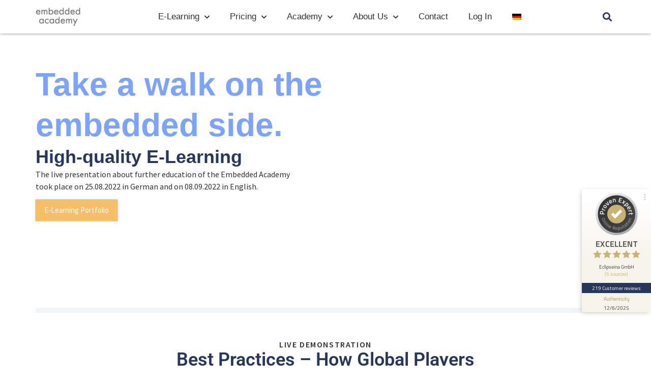

--- FILE ---
content_type: text/html; charset=UTF-8
request_url: https://embedded-academy.com/en/best-practices-live-presentation/
body_size: 53165
content:
<!-- checking if is_product --><!doctype html>
<html lang="en-US">
<head>
	<meta charset="UTF-8">
	<meta name="viewport" content="width=device-width, initial-scale=1">
	<link rel="profile" href="https://gmpg.org/xfn/11">
	<meta http-equiv="X-UA-Compatible" content="IE=edge" /><meta name="viewport" content="width=device-width, initial-scale=1"><title>Best Practices – Live presentation | Embedded Academy</title>
<link rel="alternate" hreflang="en" href="https://embedded-academy.com/en/best-practices-live-presentation/" />
<link rel="alternate" hreflang="de" href="https://embedded-academy.com/de/best-practices-wie-global-player-ihre-mitarbeiter-schulen/" />
<link rel="alternate" hreflang="x-default" href="https://embedded-academy.com/en/best-practices-live-presentation/" />

<!-- Google Tag Manager for WordPress by gtm4wp.com -->
<script data-cfasync="false" data-pagespeed-no-defer>
	var gtm4wp_datalayer_name = "dataLayer";
	var dataLayer = dataLayer || [];
	const gtm4wp_use_sku_instead = 0;
	const gtm4wp_currency = 'EUR';
	const gtm4wp_product_per_impression = 10;
	const gtm4wp_clear_ecommerce = false;
	const gtm4wp_datalayer_max_timeout = 2000;
</script>
<!-- End Google Tag Manager for WordPress by gtm4wp.com -->
<!-- The SEO Framework by Sybre Waaijer -->
<link rel="canonical" href="https://embedded-academy.com/en/best-practices-live-presentation/" />
<meta name="description" content="Embedded Academy E-Learnings: Best Practices – How Global Players train their Workforce!" />
<meta name="theme-color" content="#27365d" />
<meta property="og:type" content="website" />
<meta property="og:locale" content="en_US" />
<meta property="og:site_name" content="Embedded Academy" />
<meta property="og:title" content="Best Practices – Live presentation | Embedded Academy" />
<meta property="og:description" content="Embedded Academy E-Learnings: Best Practices – How Global Players train their Workforce!" />
<meta property="og:url" content="https://embedded-academy.com/en/best-practices-live-presentation/" />
<meta property="og:image" content="https://embedded-academy.com/wp-content/uploads/2023/01/2022_12_14_Best_Practices_EN-1024x576.jpg" />
<meta property="og:image" content="https://embedded-academy.com/wp-content/uploads/2023/01/Collection-1024x1024.png" />
<meta name="twitter:card" content="summary_large_image" />
<meta name="twitter:title" content="Best Practices – Live presentation | Embedded Academy" />
<meta name="twitter:description" content="Embedded Academy E-Learnings: Best Practices – How Global Players train their Workforce!" />
<meta name="twitter:image" content="https://embedded-academy.com/wp-content/uploads/2023/01/2022_12_14_Best_Practices_EN-1024x576.jpg" />
<script type="application/ld+json">{"@context":"https://schema.org","@graph":[{"@type":"WebSite","@id":"https://embedded-academy.com/en/#/schema/WebSite","url":"https://embedded-academy.com/en/","name":"Embedded Academy","inLanguage":"en-US","potentialAction":{"@type":"SearchAction","target":{"@type":"EntryPoint","urlTemplate":"https://embedded-academy.com/en/search/{search_term_string}/"},"query-input":"required name=search_term_string"},"publisher":{"@type":"Organization","@id":"https://embedded-academy.com/en/#/schema/Organization","name":"Embedded Academy","url":"https://embedded-academy.com/en/","logo":{"@type":"ImageObject","url":"https://embedded-academy.com/wp-content/uploads/2022/11/embedded-academy-frame-9.png","contentUrl":"https://embedded-academy.com/wp-content/uploads/2022/11/embedded-academy-frame-9.png","width":591,"height":769,"contentSize":"19357"}}},{"@type":"WebPage","@id":"https://embedded-academy.com/en/best-practices-live-presentation/","url":"https://embedded-academy.com/en/best-practices-live-presentation/","name":"Best Practices – Live presentation | Embedded Academy","description":"Embedded Academy E-Learnings: Best Practices – How Global Players train their Workforce!","inLanguage":"en-US","isPartOf":{"@id":"https://embedded-academy.com/en/#/schema/WebSite"},"breadcrumb":{"@type":"BreadcrumbList","@id":"https://embedded-academy.com/en/#/schema/BreadcrumbList","itemListElement":[{"@type":"ListItem","position":1,"item":"https://embedded-academy.com/en/","name":"Embedded Academy"},{"@type":"ListItem","position":2,"name":"Best Practices – Live presentation"}]},"potentialAction":{"@type":"ReadAction","target":"https://embedded-academy.com/en/best-practices-live-presentation/"}}]}</script>
<!-- / The SEO Framework by Sybre Waaijer | 11.35ms meta | 5.69ms boot -->

<link rel='dns-prefetch' href='//js-eu1.hs-scripts.com' />
<link rel="alternate" type="application/rss+xml" title="Embedded Academy &raquo; Feed" href="https://embedded-academy.com/en/feed/" />
<link rel="alternate" type="application/rss+xml" title="Embedded Academy &raquo; Comments Feed" href="https://embedded-academy.com/en/comments/feed/" />
<script consent-skip-blocker="1" data-skip-lazy-load="js-extra" data-cfasync="false">
(function () {
  // Web Font Loader compatibility (https://github.com/typekit/webfontloader)
  var modules = {
    typekit: "https://use.typekit.net",
    google: "https://fonts.googleapis.com/"
  };

  var load = function (config) {
    setTimeout(function () {
      var a = window.consentApi;

      // Only when blocker is active
      if (a) {
        // Iterate all modules and handle in a single `WebFont.load`
        Object.keys(modules).forEach(function (module) {
          var newConfigWithoutOtherModules = JSON.parse(
            JSON.stringify(config)
          );
          Object.keys(modules).forEach(function (toRemove) {
            if (toRemove !== module) {
              delete newConfigWithoutOtherModules[toRemove];
            }
          });

          if (newConfigWithoutOtherModules[module]) {
            a.unblock(modules[module]).then(function () {
              var originalLoad = window.WebFont.load;
              if (originalLoad !== load) {
                originalLoad(newConfigWithoutOtherModules);
              }
            });
          }
        });
      }
    }, 0);
  };

  if (!window.WebFont) {
    window.WebFont = {
      load: load
    };
  }
})();
</script><script consent-skip-blocker="1" data-skip-lazy-load="js-extra" data-cfasync="false">
(function(w,d){w[d]=w[d]||[];w.gtag=function(){w[d].push(arguments)}})(window,"dataLayer");
</script><script consent-skip-blocker="1" data-skip-lazy-load="js-extra" data-cfasync="false">window.gtag && (()=>{gtag('set', 'url_passthrough', false);
gtag('set', 'ads_data_redaction', true);
for (const d of [{"ad_storage":"denied","ad_user_data":"denied","ad_personalization":"denied","analytics_storage":"denied","functionality_storage":"denied","personalization_storage":"denied","security_storage":"denied","wait_for_update":1000}]) {
	gtag('consent', 'default', d);
}})()</script><style>[consent-id]:not(.rcb-content-blocker):not([consent-transaction-complete]):not([consent-visual-use-parent^="children:"]):not([consent-confirm]){opacity:0!important;}
.rcb-content-blocker+.rcb-content-blocker-children-fallback~*{display:none!important;}</style><link rel="preload" href="https://embedded-academy.com/wp-content/371a44b588aa9d4ea8a89201b5982120/dist/1575851585.js?ver=d0a9e67d7481025d345fb9f698655441" as="script" />
<link rel="preload" href="https://embedded-academy.com/wp-content/371a44b588aa9d4ea8a89201b5982120/dist/754308498.js?ver=74fbdb39dad32617585001bcb9ba0209" as="script" />
<script data-cfasync="false" defer src="https://embedded-academy.com/wp-content/371a44b588aa9d4ea8a89201b5982120/dist/1575851585.js?ver=d0a9e67d7481025d345fb9f698655441" id="real-cookie-banner-pro-vendor-real-cookie-banner-pro-banner-js"></script>
<script type="application/json" data-skip-lazy-load="js-extra" data-skip-moving="true" data-no-defer nitro-exclude data-alt-type="application/ld+json" data-dont-merge data-wpmeteor-nooptimize="true" data-cfasync="false" id="a963aaef43111bb90af63b927dc709adf1-js-extra">{"slug":"real-cookie-banner-pro","textDomain":"real-cookie-banner","version":"5.2.10","restUrl":"https:\/\/embedded-academy.com\/en\/wp-json\/real-cookie-banner\/v1\/","restNamespace":"real-cookie-banner\/v1","restPathObfuscateOffset":"ca90d2312c5530b5","restRoot":"https:\/\/embedded-academy.com\/en\/wp-json\/","restQuery":{"_v":"5.2.10","_locale":"user","_dataLocale":"en"},"restNonce":"1457bf7f98","restRecreateNonceEndpoint":"https:\/\/embedded-academy.com\/wp-admin\/admin-ajax.php?action=rest-nonce","publicUrl":"https:\/\/embedded-academy.com\/wp-content\/plugins\/real-cookie-banner-pro\/public\/","chunkFolder":"dist","chunksLanguageFolder":"https:\/\/embedded-academy.com\/wp-content\/languages\/mo-cache\/real-cookie-banner-pro\/","chunks":{},"others":{"customizeValuesBanner":"{\"layout\":{\"type\":\"dialog\",\"maxHeightEnabled\":false,\"maxHeight\":740,\"dialogMaxWidth\":510,\"dialogPosition\":\"middleCenter\",\"dialogMargin\":[0,0,0,0],\"bannerPosition\":\"bottom\",\"bannerMaxWidth\":1024,\"dialogBorderRadius\":3,\"borderRadius\":5,\"animationIn\":\"none\",\"animationInDuration\":500,\"animationInOnlyMobile\":true,\"animationOut\":\"none\",\"animationOutDuration\":500,\"animationOutOnlyMobile\":true,\"overlay\":true,\"overlayBg\":\"#000000\",\"overlayBgAlpha\":38,\"overlayBlur\":2},\"decision\":{\"acceptAll\":\"button\",\"acceptEssentials\":\"button\",\"showCloseIcon\":false,\"acceptIndividual\":\"link\",\"buttonOrder\":\"all,essential,save,individual\",\"showGroups\":false,\"groupsFirstView\":false,\"saveButton\":\"always\"},\"design\":{\"bg\":\"#ffffff\",\"textAlign\":\"center\",\"linkTextDecoration\":\"underline\",\"borderWidth\":0,\"borderColor\":\"#ffffff\",\"fontSize\":13,\"fontColor\":\"#2b2b2b\",\"fontInheritFamily\":true,\"fontFamily\":\"Arial, Helvetica, sans-serif\",\"fontWeight\":\"normal\",\"boxShadowEnabled\":true,\"boxShadowOffsetX\":0,\"boxShadowOffsetY\":5,\"boxShadowBlurRadius\":13,\"boxShadowSpreadRadius\":0,\"boxShadowColor\":\"#000000\",\"boxShadowColorAlpha\":20},\"headerDesign\":{\"inheritBg\":true,\"bg\":\"#f4f4f4\",\"inheritTextAlign\":true,\"textAlign\":\"center\",\"padding\":[17,20,15,20],\"logo\":\"https:\\\/\\\/embedded-academy.com\\\/wp-content\\\/uploads\\\/2022\\\/12\\\/embedded-academy-frame-4.png\",\"logoRetina\":\"\",\"logoMaxHeight\":76,\"logoPosition\":\"above\",\"logoMargin\":[5,15,5,15],\"fontSize\":20,\"fontColor\":\"#2b2b2b\",\"fontInheritFamily\":true,\"fontFamily\":\"Arial, Helvetica, sans-serif\",\"fontWeight\":\"lighter\",\"borderWidth\":2,\"borderColor\":\"#7ca3ff\",\"logoFitDim\":[58.40832249674902,76],\"logoAlt\":\"E-Learnings, Trainings und Videos gibt es dazu von der Embedded Academy.\"},\"bodyDesign\":{\"padding\":[15,20,5,20],\"descriptionInheritFontSize\":true,\"descriptionFontSize\":13,\"dottedGroupsInheritFontSize\":true,\"dottedGroupsFontSize\":13,\"dottedGroupsBulletColor\":\"#15779b\",\"teachingsInheritTextAlign\":true,\"teachingsTextAlign\":\"center\",\"teachingsSeparatorActive\":true,\"teachingsSeparatorWidth\":50,\"teachingsSeparatorHeight\":2,\"teachingsSeparatorColor\":\"#7ca3ff\",\"teachingsInheritFontSize\":false,\"teachingsFontSize\":12,\"teachingsInheritFontColor\":false,\"teachingsFontColor\":\"#7c7c7c\",\"accordionMargin\":[10,0,5,0],\"accordionPadding\":[5,10,5,10],\"accordionArrowType\":\"outlined\",\"accordionArrowColor\":\"#15779b\",\"accordionBg\":\"#ffffff\",\"accordionActiveBg\":\"#f9f9f9\",\"accordionHoverBg\":\"#efefef\",\"accordionBorderWidth\":1,\"accordionBorderColor\":\"#efefef\",\"accordionTitleFontSize\":12,\"accordionTitleFontColor\":\"#2b2b2b\",\"accordionTitleFontWeight\":\"normal\",\"accordionDescriptionMargin\":[5,0,0,0],\"accordionDescriptionFontSize\":12,\"accordionDescriptionFontColor\":\"#828282\",\"accordionDescriptionFontWeight\":\"normal\",\"acceptAllOneRowLayout\":false,\"acceptAllPadding\":[10,10,10,10],\"acceptAllBg\":\"#16afaa\",\"acceptAllTextAlign\":\"center\",\"acceptAllFontSize\":18,\"acceptAllFontColor\":\"#ffffff\",\"acceptAllFontWeight\":\"normal\",\"acceptAllBorderWidth\":0,\"acceptAllBorderColor\":\"#000000\",\"acceptAllHoverBg\":\"#1cce9f\",\"acceptAllHoverFontColor\":\"#ffffff\",\"acceptAllHoverBorderColor\":\"#000000\",\"acceptEssentialsUseAcceptAll\":true,\"acceptEssentialsButtonType\":\"\",\"acceptEssentialsPadding\":[10,10,10,10],\"acceptEssentialsBg\":\"#efefef\",\"acceptEssentialsTextAlign\":\"center\",\"acceptEssentialsFontSize\":18,\"acceptEssentialsFontColor\":\"#0a0a0a\",\"acceptEssentialsFontWeight\":\"normal\",\"acceptEssentialsBorderWidth\":0,\"acceptEssentialsBorderColor\":\"#000000\",\"acceptEssentialsHoverBg\":\"#e8e8e8\",\"acceptEssentialsHoverFontColor\":\"#000000\",\"acceptEssentialsHoverBorderColor\":\"#000000\",\"acceptIndividualPadding\":[5,5,5,5],\"acceptIndividualBg\":\"#ffffff\",\"acceptIndividualTextAlign\":\"center\",\"acceptIndividualFontSize\":15,\"acceptIndividualFontColor\":\"#16afaa\",\"acceptIndividualFontWeight\":\"normal\",\"acceptIndividualBorderWidth\":0,\"acceptIndividualBorderColor\":\"#000000\",\"acceptIndividualHoverBg\":\"#ffffff\",\"acceptIndividualHoverFontColor\":\"#1cce9f\",\"acceptIndividualHoverBorderColor\":\"#000000\"},\"footerDesign\":{\"poweredByLink\":false,\"inheritBg\":false,\"bg\":\"#fcfcfc\",\"inheritTextAlign\":true,\"textAlign\":\"center\",\"padding\":[10,20,15,20],\"fontSize\":14,\"fontColor\":\"#7c7c7c\",\"fontInheritFamily\":true,\"fontFamily\":\"Arial, Helvetica, sans-serif\",\"fontWeight\":\"normal\",\"hoverFontColor\":\"#2b2b2b\",\"borderWidth\":2,\"borderColor\":\"#efefef\",\"languageSwitcher\":\"flags\"},\"texts\":{\"headline\":\"Privacy preferences\",\"description\":\"We use cookies and similar technologies on our website and process your personal data (e.g. IP address), for example, to personalize content and ads, to integrate media from third-party providers or to analyze traffic on our website. Data processing may also happen as a result of cookies being set. We share this data with third parties that we name in the privacy settings.<br \\\/><br \\\/>The data processing may take place with your consent or on the basis of a legitimate interest, which you can object to in the privacy settings. You have the right not to consent and to change or revoke your consent at a later time. For more information on the use of your data, please visit our {{privacyPolicy}}privacy policy{{\\\/privacyPolicy}}.\",\"acceptAll\":\"Accept all\",\"acceptEssentials\":\"Continue without consent\",\"acceptIndividual\":\"Set privacy settings individually\",\"poweredBy\":\"4\",\"dataProcessingInUnsafeCountries\":\"Some services process personal data in unsafe third countries. By consenting, you also consent to data processing of labeled services per {{legalBasis}}, with risks like inadequate legal remedies, unauthorized access by authorities without information or possibility of objection, unauthorised transfer to third parties, and inadequate data security measures.\",\"ageNoticeBanner\":\"You are under {{minAge}} years old? Then you cannot consent to optional services. Ask your parents or legal guardians to agree to these services with you.\",\"ageNoticeBlocker\":\"You are under {{minAge}} years old? Unfortunately, you are not permitted to consent to this service to view this content. Please ask your parents or guardians to agree to the service with you!\",\"listServicesNotice\":\"By accepting all services, you allow {{services}} to be loaded. These services are divided into groups {{serviceGroups}} according to their purpose (belonging marked with superscript numbers).\",\"listServicesLegitimateInterestNotice\":\"In addition, {{services}} are loaded based on a legitimate interest.\",\"tcfStacksCustomName\":\"Services with various purposes outside the TCF standard\",\"tcfStacksCustomDescription\":\"Services that do not share consents via the TCF standard, but via other technologies. These are divided into several groups according to their purpose. Some of them are used based on a legitimate interest (e.g. threat prevention), others are used only with your consent. Details about the individual groups and purposes of the services can be found in the individual privacy settings.\",\"consentForwardingExternalHosts\":\"Your consent is also applicable on {{websites}}.\",\"blockerHeadline\":\"{{name}} blocked due to privacy settings\",\"blockerLinkShowMissing\":\"Show all services you still need to agree to\",\"blockerLoadButton\":\"Accept services and load content\",\"blockerAcceptInfo\":\"Loading the blocked content will adjust your privacy settings. Content from this service will not be blocked in the future.\",\"stickyHistory\":\"Privacy settings history\",\"stickyRevoke\":\"Revoke consents\",\"stickyRevokeSuccessMessage\":\"You have successfully revoked consent for services with its cookies and personal data processing. The page will be reloaded now!\",\"stickyChange\":\"Change privacy settings\"},\"individualLayout\":{\"inheritDialogMaxWidth\":false,\"dialogMaxWidth\":970,\"inheritBannerMaxWidth\":true,\"bannerMaxWidth\":1980,\"descriptionTextAlign\":\"left\"},\"group\":{\"checkboxBg\":\"#f0f0f0\",\"checkboxBorderWidth\":1,\"checkboxBorderColor\":\"#d2d2d2\",\"checkboxActiveColor\":\"#ffffff\",\"checkboxActiveBg\":\"#15779b\",\"checkboxActiveBorderColor\":\"#11607d\",\"groupInheritBg\":true,\"groupBg\":\"#f4f4f4\",\"groupPadding\":[15,15,15,15],\"groupSpacing\":10,\"groupBorderRadius\":5,\"groupBorderWidth\":1,\"groupBorderColor\":\"#f4f4f4\",\"headlineFontSize\":16,\"headlineFontWeight\":\"normal\",\"headlineFontColor\":\"#2b2b2b\",\"descriptionFontSize\":14,\"descriptionFontColor\":\"#7c7c7c\",\"linkColor\":\"#7c7c7c\",\"linkHoverColor\":\"#2b2b2b\",\"detailsHideLessRelevant\":true},\"saveButton\":{\"useAcceptAll\":true,\"type\":\"button\",\"padding\":[10,10,10,10],\"bg\":\"#efefef\",\"textAlign\":\"center\",\"fontSize\":18,\"fontColor\":\"#0a0a0a\",\"fontWeight\":\"normal\",\"borderWidth\":0,\"borderColor\":\"#000000\",\"hoverBg\":\"#e8e8e8\",\"hoverFontColor\":\"#000000\",\"hoverBorderColor\":\"#000000\"},\"individualTexts\":{\"headline\":\"Individual privacy preferences\",\"description\":\"We use cookies and similar technologies on our website and process your personal data (e.g. IP address), for example, to personalize content and ads, to integrate media from third-party providers or to analyze traffic on our website. Data processing may also happen as a result of cookies being set. We share this data with third parties that we name in the privacy settings.<br \\\/><br \\\/>The data processing may take place with your consent or on the basis of a legitimate interest, which you can object to in the privacy settings. You have the right not to consent and to change or revoke your consent at a later time. For more information on the use of your data, please visit our {{privacyPolicy}}privacy policy{{\\\/privacyPolicy}}.<br \\\/><br \\\/>Below you will find an overview of all services used by this website. You can view detailed information about each service and agree to them individually or exercise your right to object.\",\"save\":\"Save custom choices\",\"showMore\":\"Show service information\",\"hideMore\":\"Hide service information\",\"postamble\":\"\"},\"mobile\":{\"enabled\":true,\"maxHeight\":400,\"hideHeader\":false,\"alignment\":\"bottom\",\"scalePercent\":90,\"scalePercentVertical\":-50},\"sticky\":{\"enabled\":false,\"animationsEnabled\":true,\"alignment\":\"left\",\"bubbleBorderRadius\":50,\"icon\":\"fingerprint\",\"iconCustom\":\"\",\"iconCustomRetina\":\"\",\"iconSize\":30,\"iconColor\":\"#ffffff\",\"bubbleMargin\":[10,20,20,20],\"bubblePadding\":15,\"bubbleBg\":\"#15779b\",\"bubbleBorderWidth\":0,\"bubbleBorderColor\":\"#10556f\",\"boxShadowEnabled\":true,\"boxShadowOffsetX\":0,\"boxShadowOffsetY\":2,\"boxShadowBlurRadius\":5,\"boxShadowSpreadRadius\":1,\"boxShadowColor\":\"#105b77\",\"boxShadowColorAlpha\":40,\"bubbleHoverBg\":\"#ffffff\",\"bubbleHoverBorderColor\":\"#000000\",\"hoverIconColor\":\"#000000\",\"hoverIconCustom\":\"\",\"hoverIconCustomRetina\":\"\",\"menuFontSize\":16,\"menuBorderRadius\":5,\"menuItemSpacing\":10,\"menuItemPadding\":[5,10,5,10]},\"customCss\":{\"css\":\"\",\"antiAdBlocker\":\"y\"}}","isPro":true,"showProHints":false,"proUrl":"https:\/\/devowl.io\/go\/real-cookie-banner?source=rcb-lite","showLiteNotice":false,"frontend":{"groups":"[{\"id\":2605,\"name\":\"Essential\",\"slug\":\"essential-en\",\"description\":\"Essential services are required for the basic functionality of the website. They only contain technically necessary services. These services cannot be objected to.\",\"isEssential\":true,\"isDefault\":true,\"items\":[{\"id\":23014,\"name\":\"WPML\",\"purpose\":\"WPML is a multilingual system for WordPress websites. The cookies store the language of the user and can redirect the user to the version of the website that matches with the language of the browser of the user.\",\"providerContact\":{\"phone\":\"\",\"email\":\"\",\"link\":\"\"},\"isProviderCurrentWebsite\":true,\"provider\":\"Embedded Academy\",\"uniqueName\":\"wpml\",\"isEmbeddingOnlyExternalResources\":false,\"legalBasis\":\"consent\",\"dataProcessingInCountries\":[],\"dataProcessingInCountriesSpecialTreatments\":[],\"technicalDefinitions\":[{\"type\":\"http\",\"name\":\"wp-wpml_current_language\",\"host\":\"embedded-academy.com\",\"duration\":1,\"durationUnit\":\"d\",\"isSessionDuration\":false,\"purpose\":\"\"},{\"type\":\"indexedDb\",\"name\":\"wp-wpml_current_admin_language_*\",\"host\":\"embedded-academy.com\",\"duration\":1,\"durationUnit\":\"d\",\"isSessionDuration\":false,\"purpose\":\"\"},{\"type\":\"http\",\"name\":\"_icl_visitor_lang_js\",\"host\":\"embedded-academy.com\",\"duration\":0,\"durationUnit\":\"y\",\"isSessionDuration\":true,\"purpose\":\"\"},{\"type\":\"http\",\"name\":\"wpml_browser_redirect_test\",\"host\":\"embedded-academy.com\",\"duration\":0,\"durationUnit\":\"y\",\"isSessionDuration\":true,\"purpose\":\"\"}],\"codeDynamics\":[],\"providerPrivacyPolicyUrl\":\"https:\\\/\\\/embedded-academy.com\\\/en\\\/privacy-policy\\\/\",\"providerLegalNoticeUrl\":\"\",\"tagManagerOptInEventName\":\"\",\"tagManagerOptOutEventName\":\"\",\"googleConsentModeConsentTypes\":[],\"executePriority\":10,\"codeOptIn\":\"\",\"executeCodeOptInWhenNoTagManagerConsentIsGiven\":false,\"codeOptOut\":\"\",\"executeCodeOptOutWhenNoTagManagerConsentIsGiven\":false,\"deleteTechnicalDefinitionsAfterOptOut\":false,\"codeOnPageLoad\":\"\",\"presetId\":\"wpml\"},{\"id\":23012,\"name\":\"Elementor\",\"purpose\":\"Elementor is a software used to create the layout of this website. Cookies are used to store the number of page views and active sessions of the user. The collected data is not used for analysis purposes, but only to ensure that, for example, hidden elements are not displayed again during multiple active sessions.\",\"providerContact\":{\"phone\":\"\",\"email\":\"\",\"link\":\"\"},\"isProviderCurrentWebsite\":true,\"provider\":\"Embedded Academy\",\"uniqueName\":\"elementor\",\"isEmbeddingOnlyExternalResources\":false,\"legalBasis\":\"consent\",\"dataProcessingInCountries\":[],\"dataProcessingInCountriesSpecialTreatments\":[],\"technicalDefinitions\":[{\"type\":\"local\",\"name\":\"elementor\",\"host\":\"embedded-academy.com\",\"duration\":0,\"durationUnit\":\"y\",\"isSessionDuration\":false,\"purpose\":\"\"},{\"type\":\"session\",\"name\":\"elementor\",\"host\":\"embedded-academy.com\",\"duration\":0,\"durationUnit\":\"y\",\"isSessionDuration\":false,\"purpose\":\"\"}],\"codeDynamics\":[],\"providerPrivacyPolicyUrl\":\"https:\\\/\\\/embedded-academy.com\\\/en\\\/privacy-policy\\\/\",\"providerLegalNoticeUrl\":\"\",\"tagManagerOptInEventName\":\"\",\"tagManagerOptOutEventName\":\"\",\"googleConsentModeConsentTypes\":[],\"executePriority\":10,\"codeOptIn\":\"\",\"executeCodeOptInWhenNoTagManagerConsentIsGiven\":false,\"codeOptOut\":\"\",\"executeCodeOptOutWhenNoTagManagerConsentIsGiven\":false,\"deleteTechnicalDefinitionsAfterOptOut\":false,\"codeOnPageLoad\":\"\",\"presetId\":\"elementor\"},{\"id\":22983,\"name\":\"WooCommerce\",\"purpose\":\"WooCommerce is an e-commerce shop system that allows you to buy products on this website. Cookies are used to collect items in a shopping cart, to store the shopping cart of the user in the database of the website, to store recently viewed products to show them again and to allow users to dismiss notices in the online shop.\",\"providerContact\":{\"phone\":\"\",\"email\":\"\",\"link\":\"\"},\"isProviderCurrentWebsite\":true,\"provider\":\"Embedded Academy\",\"uniqueName\":\"woocommerce\",\"isEmbeddingOnlyExternalResources\":false,\"legalBasis\":\"consent\",\"dataProcessingInCountries\":[],\"dataProcessingInCountriesSpecialTreatments\":[],\"technicalDefinitions\":[{\"type\":\"local\",\"name\":\"wc_cart_hash_*\",\"host\":\"embedded-academy.com\",\"duration\":0,\"durationUnit\":\"y\",\"isSessionDuration\":false,\"purpose\":\"\"},{\"type\":\"http\",\"name\":\"woocommerce_cart_hash\",\"host\":\"embedded-academy.com\",\"duration\":0,\"durationUnit\":\"y\",\"isSessionDuration\":true,\"purpose\":\"\"},{\"type\":\"http\",\"name\":\"wp_woocommerce_session_*\",\"host\":\"embedded-academy.com\",\"duration\":2,\"durationUnit\":\"d\",\"isSessionDuration\":false,\"purpose\":\"\"},{\"type\":\"http\",\"name\":\"woocommerce_items_in_cart\",\"host\":\"embedded-academy.com\",\"duration\":0,\"durationUnit\":\"y\",\"isSessionDuration\":true,\"purpose\":\"\"},{\"type\":\"http\",\"name\":\"woocommerce_recently_viewed\",\"host\":\"embedded-academy.com\",\"duration\":0,\"durationUnit\":\"y\",\"isSessionDuration\":true,\"purpose\":\"\"},{\"type\":\"http\",\"name\":\"store_notice*\",\"host\":\"embedded-academy.com\",\"duration\":0,\"durationUnit\":\"y\",\"isSessionDuration\":true,\"purpose\":\"\"}],\"codeDynamics\":[],\"providerPrivacyPolicyUrl\":\"https:\\\/\\\/embedded-academy.com\\\/de\\\/datenschutz\",\"providerLegalNoticeUrl\":\"\",\"tagManagerOptInEventName\":\"\",\"tagManagerOptOutEventName\":\"\",\"googleConsentModeConsentTypes\":[],\"executePriority\":10,\"codeOptIn\":\"\",\"executeCodeOptInWhenNoTagManagerConsentIsGiven\":false,\"codeOptOut\":\"\",\"executeCodeOptOutWhenNoTagManagerConsentIsGiven\":false,\"deleteTechnicalDefinitionsAfterOptOut\":false,\"codeOnPageLoad\":\"\",\"presetId\":\"woocommerce\"},{\"id\":22989,\"name\":\"WordPress User Login\",\"purpose\":\"WordPress is the content management system for this website and allows registered users to log in to the system. The cookies store the credentials of a logged-in user as hash, login status and user ID as well as user-related settings for the WordPress backend.\",\"providerContact\":{\"phone\":\"\",\"email\":\"\",\"link\":\"\"},\"isProviderCurrentWebsite\":true,\"provider\":\"Embedded Academy\",\"uniqueName\":\"wordpress-user-login\",\"isEmbeddingOnlyExternalResources\":false,\"legalBasis\":\"consent\",\"dataProcessingInCountries\":[],\"dataProcessingInCountriesSpecialTreatments\":[],\"technicalDefinitions\":[{\"type\":\"http\",\"name\":\"wordpress_*\",\"host\":\"embedded-academy.com\",\"duration\":0,\"durationUnit\":\"y\",\"isSessionDuration\":true,\"purpose\":\"\"},{\"type\":\"http\",\"name\":\"wordpress_logged_in_*\",\"host\":\"embedded-academy.com\",\"duration\":0,\"durationUnit\":\"y\",\"isSessionDuration\":true,\"purpose\":\"\"},{\"type\":\"http\",\"name\":\"wp-settings-*-*\",\"host\":\"embedded-academy.com\",\"duration\":1,\"durationUnit\":\"y\",\"isSessionDuration\":false,\"purpose\":\"\"},{\"type\":\"http\",\"name\":\"wordpress_test_cookie\",\"host\":\"embedded-academy.com\",\"duration\":0,\"durationUnit\":\"y\",\"isSessionDuration\":true,\"purpose\":\"\"}],\"codeDynamics\":[],\"providerPrivacyPolicyUrl\":\"https:\\\/\\\/embedded-academy.com\\\/de\\\/datenschutz\",\"providerLegalNoticeUrl\":\"\",\"tagManagerOptInEventName\":\"\",\"tagManagerOptOutEventName\":\"\",\"googleConsentModeConsentTypes\":[],\"executePriority\":10,\"codeOptIn\":\"\",\"executeCodeOptInWhenNoTagManagerConsentIsGiven\":false,\"codeOptOut\":\"\",\"executeCodeOptOutWhenNoTagManagerConsentIsGiven\":false,\"deleteTechnicalDefinitionsAfterOptOut\":false,\"codeOnPageLoad\":\"\",\"presetId\":\"wordpress-user-login\"},{\"id\":22781,\"name\":\"Real Cookie Banner\",\"purpose\":\"Real Cookie Banner asks website visitors for consent to set cookies and process personal data. For this purpose, a UUID (pseudonymous identification of the user) is assigned to each website visitor, which is valid until the cookie expires to store the consent. Cookies are used to test whether cookies can be set, to store reference to documented consent, to store which services from which service groups the visitor has consented to, and, if consent is obtained under the Transparency & Consent Framework (TCF), to store consent in TCF partners, purposes, special purposes, features and special features. As part of the obligation to disclose according to GDPR, the collected consent is fully documented. This includes, in addition to the services and service groups to which the visitor has consented, and if consent is obtained according to the TCF standard, to which TCF partners, purposes and features the visitor has consented, all cookie banner settings at the time of consent as well as the technical circumstances (e.g. size of the displayed area at the time of consent) and the user interactions (e.g. clicking on buttons) that led to consent. Consent is collected once per language.\",\"providerContact\":{\"phone\":\"\",\"email\":\"\",\"link\":\"\"},\"isProviderCurrentWebsite\":true,\"provider\":\"Embedded Academy\",\"uniqueName\":\"real-cookie-banner\",\"isEmbeddingOnlyExternalResources\":false,\"legalBasis\":\"legal-requirement\",\"dataProcessingInCountries\":[],\"dataProcessingInCountriesSpecialTreatments\":[],\"technicalDefinitions\":[{\"type\":\"http\",\"name\":\"real_cookie_banner*\",\"host\":\".embedded-academy.com\",\"duration\":365,\"durationUnit\":\"d\",\"isSessionDuration\":false,\"purpose\":\"Unique identifier for the consent, but not for the website visitor. Revision hash for settings of cookie banner (texts, colors, features, service groups, services, content blockers etc.). IDs for consented services and service groups.\"},{\"type\":\"http\",\"name\":\"real_cookie_banner*-tcf\",\"host\":\".embedded-academy.com\",\"duration\":365,\"durationUnit\":\"d\",\"isSessionDuration\":false,\"purpose\":\"Consents collected under TCF stored in TC String format, including TCF vendors, purposes, special purposes, features, and special features.\"},{\"type\":\"http\",\"name\":\"real_cookie_banner*-gcm\",\"host\":\".embedded-academy.com\",\"duration\":365,\"durationUnit\":\"d\",\"isSessionDuration\":false,\"purpose\":\"Consents into consent types (purposes)  collected under Google Consent Mode stored for all Google Consent Mode compatible services.\"},{\"type\":\"http\",\"name\":\"real_cookie_banner-test\",\"host\":\".embedded-academy.com\",\"duration\":365,\"durationUnit\":\"d\",\"isSessionDuration\":false,\"purpose\":\"Cookie set to test HTTP cookie functionality. Deleted immediately after test.\"},{\"type\":\"local\",\"name\":\"real_cookie_banner*\",\"host\":\"https:\\\/\\\/embedded-academy.com\",\"duration\":1,\"durationUnit\":\"d\",\"isSessionDuration\":false,\"purpose\":\"Unique identifier for the consent, but not for the website visitor. Revision hash for settings of cookie banner (texts, colors, features, service groups, services, content blockers etc.). IDs for consented services and service groups. Is only stored until consent is documented on the website server.\"},{\"type\":\"local\",\"name\":\"real_cookie_banner*-tcf\",\"host\":\"https:\\\/\\\/embedded-academy.com\",\"duration\":1,\"durationUnit\":\"d\",\"isSessionDuration\":false,\"purpose\":\"Consents collected under TCF stored in TC String format, including TCF vendors, purposes, special purposes, features, and special features. Is only stored until consent is documented on the website server.\"},{\"type\":\"local\",\"name\":\"real_cookie_banner*-gcm\",\"host\":\"https:\\\/\\\/embedded-academy.com\",\"duration\":1,\"durationUnit\":\"d\",\"isSessionDuration\":false,\"purpose\":\"Consents collected under Google Consent Mode stored in consent types (purposes) for all Google Consent Mode compatible services. Is only stored until consent is documented on the website server.\"},{\"type\":\"local\",\"name\":\"real_cookie_banner-consent-queue*\",\"host\":\"https:\\\/\\\/embedded-academy.com\",\"duration\":1,\"durationUnit\":\"d\",\"isSessionDuration\":false,\"purpose\":\"Local caching of selection in cookie banner until server documents consent; documentation periodic or at page switches attempted if server is unavailable or overloaded.\"}],\"codeDynamics\":[],\"providerPrivacyPolicyUrl\":\"https:\\\/\\\/embedded-academy.com\\\/de\\\/datenschutz\\\/\",\"providerLegalNoticeUrl\":\"\",\"tagManagerOptInEventName\":\"\",\"tagManagerOptOutEventName\":\"\",\"googleConsentModeConsentTypes\":[],\"executePriority\":10,\"codeOptIn\":\"\",\"executeCodeOptInWhenNoTagManagerConsentIsGiven\":false,\"codeOptOut\":\"\",\"executeCodeOptOutWhenNoTagManagerConsentIsGiven\":false,\"deleteTechnicalDefinitionsAfterOptOut\":false,\"codeOnPageLoad\":\"\",\"presetId\":\"real-cookie-banner\"}]},{\"id\":2607,\"name\":\"Functional\",\"slug\":\"functional-en\",\"description\":\"Functional services are necessary to provide features beyond the essential functionality such as prettier fonts, video playback or interactive web 2.0 features. Content from e.g. video platforms and social media platforms are blocked by default, and can be consented to. If the service is agreed to, this content is loaded automatically without further manual consent.\",\"isEssential\":false,\"isDefault\":true,\"items\":[{\"id\":22991,\"name\":\"Gravatar (Avatar images)\",\"purpose\":\"Gravatar is a service where people can associate their email address with an avatar image that is for example loaded in the comment area. No cookies in the technical sense are set on the client of the user, but technical and personal data such as the IP address will be transmitted from the client to the server of the service provider to make the use of the service possible.\",\"providerContact\":{\"phone\":\"\",\"email\":\"\",\"link\":\"\"},\"isProviderCurrentWebsite\":false,\"provider\":\"Automattic Inc.\",\"uniqueName\":\"gravatar-avatar-images\",\"isEmbeddingOnlyExternalResources\":true,\"legalBasis\":\"consent\",\"dataProcessingInCountries\":[\"US\"],\"dataProcessingInCountriesSpecialTreatments\":[],\"technicalDefinitions\":[{\"type\":\"http\",\"name\":\"\",\"host\":\"\",\"duration\":0,\"durationUnit\":\"y\",\"isSessionDuration\":false,\"purpose\":\"\"}],\"codeDynamics\":[],\"providerPrivacyPolicyUrl\":\"https:\\\/\\\/automattic.com\\\/privacy\\\/\",\"providerLegalNoticeUrl\":\"\",\"tagManagerOptInEventName\":\"\",\"tagManagerOptOutEventName\":\"\",\"googleConsentModeConsentTypes\":[],\"executePriority\":10,\"codeOptIn\":\"\",\"executeCodeOptInWhenNoTagManagerConsentIsGiven\":false,\"codeOptOut\":\"\",\"executeCodeOptOutWhenNoTagManagerConsentIsGiven\":false,\"deleteTechnicalDefinitionsAfterOptOut\":false,\"codeOnPageLoad\":\"\",\"presetId\":\"gravatar-avatar-images\"},{\"id\":22993,\"name\":\"Emojis\",\"purpose\":\"WordPress Emoji is an emoji set that is loaded from wordpress.org. No cookies in the technical sense are set on the client of the user, but technical and personal data such as the IP address will be transmitted from the client to the server of the service provider to make the use of the service possible.\",\"providerContact\":{\"phone\":\"\",\"email\":\"\",\"link\":\"\"},\"isProviderCurrentWebsite\":false,\"provider\":\"WordPress.org\",\"uniqueName\":\"wordpress-emojis\",\"isEmbeddingOnlyExternalResources\":true,\"legalBasis\":\"consent\",\"dataProcessingInCountries\":[\"US\"],\"dataProcessingInCountriesSpecialTreatments\":[],\"technicalDefinitions\":[{\"type\":\"http\",\"name\":\"\",\"host\":\"\",\"duration\":0,\"durationUnit\":\"y\",\"isSessionDuration\":false,\"purpose\":\"\"}],\"codeDynamics\":[],\"providerPrivacyPolicyUrl\":\"https:\\\/\\\/wordpress.org\\\/about\\\/privacy\\\/\",\"providerLegalNoticeUrl\":\"\",\"tagManagerOptInEventName\":\"\",\"tagManagerOptOutEventName\":\"\",\"googleConsentModeConsentTypes\":[],\"executePriority\":10,\"codeOptIn\":\"\",\"executeCodeOptInWhenNoTagManagerConsentIsGiven\":false,\"codeOptOut\":\"\",\"executeCodeOptOutWhenNoTagManagerConsentIsGiven\":false,\"deleteTechnicalDefinitionsAfterOptOut\":false,\"codeOnPageLoad\":\"\",\"presetId\":\"wordpress-emojis\"},{\"id\":22995,\"name\":\"YouTube\",\"purpose\":\"YouTube allows embedding content posted on youtube.com directly into websites. The cookies are used to collect visited websites and detailed statistics about the user behaviour. This data can be linked to the data of users registered on youtube.com and google.com or localized versions of these services.\",\"providerContact\":{\"phone\":\"\",\"email\":\"\",\"link\":\"\"},\"isProviderCurrentWebsite\":false,\"provider\":\"Google Ireland Limited\",\"uniqueName\":\"youtube\",\"isEmbeddingOnlyExternalResources\":false,\"legalBasis\":\"consent\",\"dataProcessingInCountries\":[\"US\"],\"dataProcessingInCountriesSpecialTreatments\":[],\"technicalDefinitions\":[{\"type\":\"http\",\"name\":\"SIDCC\",\"host\":\".youtube.com\",\"duration\":1,\"durationUnit\":\"y\",\"isSessionDuration\":false,\"purpose\":\"\"},{\"type\":\"http\",\"name\":\"__Secure-3PAPISID\",\"host\":\".youtube.com\",\"duration\":2,\"durationUnit\":\"y\",\"isSessionDuration\":false,\"purpose\":\"\"},{\"type\":\"http\",\"name\":\"__Secure-APISID\",\"host\":\".youtube.com\",\"duration\":1,\"durationUnit\":\"mo\",\"isSessionDuration\":false,\"purpose\":\"\"},{\"type\":\"http\",\"name\":\"__Secure-SSID\",\"host\":\".youtube.com\",\"duration\":1,\"durationUnit\":\"mo\",\"isSessionDuration\":false,\"purpose\":\"\"},{\"type\":\"http\",\"name\":\"__Secure-HSID\",\"host\":\".youtube.com\",\"duration\":1,\"durationUnit\":\"mo\",\"isSessionDuration\":false,\"purpose\":\"\"},{\"type\":\"http\",\"name\":\"APISID\",\"host\":\".youtube.com\",\"duration\":6,\"durationUnit\":\"mo\",\"isSessionDuration\":false,\"purpose\":\"\"},{\"type\":\"http\",\"name\":\"__Secure-3PSID\",\"host\":\".youtube.com\",\"duration\":6,\"durationUnit\":\"mo\",\"isSessionDuration\":false,\"purpose\":\"\"},{\"type\":\"http\",\"name\":\"SAPISID\",\"host\":\".youtube.com\",\"duration\":2,\"durationUnit\":\"y\",\"isSessionDuration\":false,\"purpose\":\"\"},{\"type\":\"http\",\"name\":\"HSID\",\"host\":\".youtube.com\",\"duration\":6,\"durationUnit\":\"mo\",\"isSessionDuration\":false,\"purpose\":\"\"},{\"type\":\"http\",\"name\":\"SSID\",\"host\":\".youtube.com\",\"duration\":2,\"durationUnit\":\"y\",\"isSessionDuration\":false,\"purpose\":\"\"},{\"type\":\"http\",\"name\":\"SID\",\"host\":\".youtube.com\",\"duration\":6,\"durationUnit\":\"mo\",\"isSessionDuration\":false,\"purpose\":\"\"},{\"type\":\"http\",\"name\":\"1P_JAR\",\"host\":\".youtube.com\",\"duration\":1,\"durationUnit\":\"mo\",\"isSessionDuration\":false,\"purpose\":\"\"},{\"type\":\"http\",\"name\":\"SEARCH_SAMESITE\",\"host\":\".youtube.com\",\"duration\":6,\"durationUnit\":\"mo\",\"isSessionDuration\":false,\"purpose\":\"\"},{\"type\":\"http\",\"name\":\"CONSENT\",\"host\":\".youtube.com\",\"duration\":6,\"durationUnit\":\"y\",\"isSessionDuration\":false,\"purpose\":\"\"},{\"type\":\"http\",\"name\":\"YSC\",\"host\":\".youtube.com\",\"duration\":0,\"durationUnit\":\"y\",\"isSessionDuration\":true,\"purpose\":\"\"},{\"type\":\"http\",\"name\":\"SIDCC\",\"host\":\".youtube.com\",\"duration\":6,\"durationUnit\":\"mo\",\"isSessionDuration\":false,\"purpose\":\"\"},{\"type\":\"http\",\"name\":\"LOGIN_INFO\",\"host\":\".youtube.com\",\"duration\":2,\"durationUnit\":\"y\",\"isSessionDuration\":false,\"purpose\":\"\"},{\"type\":\"http\",\"name\":\"HSID\",\"host\":\".youtube.com\",\"duration\":2,\"durationUnit\":\"y\",\"isSessionDuration\":false,\"purpose\":\"\"},{\"type\":\"http\",\"name\":\"VISITOR_INFO1_LIVE\",\"host\":\".youtube.com\",\"duration\":6,\"durationUnit\":\"mo\",\"isSessionDuration\":false,\"purpose\":\"\"},{\"type\":\"http\",\"name\":\"__Secure-3PAPISID\",\"host\":\".youtube.com\",\"duration\":6,\"durationUnit\":\"mo\",\"isSessionDuration\":false,\"purpose\":\"\"},{\"type\":\"http\",\"name\":\"CONSENT\",\"host\":\".youtube.com\",\"duration\":18,\"durationUnit\":\"y\",\"isSessionDuration\":false,\"purpose\":\"\"},{\"type\":\"http\",\"name\":\"SSID\",\"host\":\".youtube.com\",\"duration\":6,\"durationUnit\":\"mo\",\"isSessionDuration\":false,\"purpose\":\"\"},{\"type\":\"http\",\"name\":\"__Secure-SSID\",\"host\":\".youtube.com\",\"duration\":1,\"durationUnit\":\"mo\",\"isSessionDuration\":false,\"purpose\":\"\"},{\"type\":\"http\",\"name\":\"__Secure-APISID\",\"host\":\".youtube.com\",\"duration\":1,\"durationUnit\":\"mo\",\"isSessionDuration\":false,\"purpose\":\"\"},{\"type\":\"http\",\"name\":\"__Secure-HSID\",\"host\":\".youtube.com\",\"duration\":1,\"durationUnit\":\"mo\",\"isSessionDuration\":false,\"purpose\":\"\"},{\"type\":\"http\",\"name\":\"SAPISID\",\"host\":\".youtube.com\",\"duration\":6,\"durationUnit\":\"mo\",\"isSessionDuration\":false,\"purpose\":\"\"},{\"type\":\"http\",\"name\":\"APISID\",\"host\":\".youtube.com\",\"duration\":2,\"durationUnit\":\"y\",\"isSessionDuration\":false,\"purpose\":\"\"},{\"type\":\"http\",\"name\":\"__Secure-3PSID\",\"host\":\".youtube.com\",\"duration\":2,\"durationUnit\":\"y\",\"isSessionDuration\":false,\"purpose\":\"\"},{\"type\":\"http\",\"name\":\"PREF\",\"host\":\".youtube.com\",\"duration\":8,\"durationUnit\":\"mo\",\"isSessionDuration\":false,\"purpose\":\"\"},{\"type\":\"http\",\"name\":\"SID\",\"host\":\".youtube.com\",\"duration\":2,\"durationUnit\":\"y\",\"isSessionDuration\":false,\"purpose\":\"\"},{\"type\":\"http\",\"name\":\"s_gl\",\"host\":\".youtube.com\",\"duration\":0,\"durationUnit\":\"y\",\"isSessionDuration\":true,\"purpose\":\"\"},{\"type\":\"http\",\"name\":\"SIDCC\",\"host\":\".google.com\",\"duration\":1,\"durationUnit\":\"y\",\"isSessionDuration\":false,\"purpose\":\"\"},{\"type\":\"http\",\"name\":\"__Secure-3PAPISID\",\"host\":\".google.com\",\"duration\":2,\"durationUnit\":\"y\",\"isSessionDuration\":false,\"purpose\":\"\"},{\"type\":\"http\",\"name\":\"SAPISID\",\"host\":\".google.com\",\"duration\":2,\"durationUnit\":\"y\",\"isSessionDuration\":false,\"purpose\":\"\"},{\"type\":\"http\",\"name\":\"APISID\",\"host\":\".google.com\",\"duration\":2,\"durationUnit\":\"y\",\"isSessionDuration\":false,\"purpose\":\"\"},{\"type\":\"http\",\"name\":\"SSID\",\"host\":\".google.com\",\"duration\":2,\"durationUnit\":\"y\",\"isSessionDuration\":false,\"purpose\":\"\"},{\"type\":\"http\",\"name\":\"HSID\",\"host\":\".google.com\",\"duration\":2,\"durationUnit\":\"y\",\"isSessionDuration\":false,\"purpose\":\"\"},{\"type\":\"http\",\"name\":\"__Secure-3PSID\",\"host\":\".google.com\",\"duration\":2,\"durationUnit\":\"y\",\"isSessionDuration\":false,\"purpose\":\"\"},{\"type\":\"http\",\"name\":\"SID\",\"host\":\".google.com\",\"duration\":2,\"durationUnit\":\"y\",\"isSessionDuration\":false,\"purpose\":\"\"},{\"type\":\"http\",\"name\":\"CONSENT\",\"host\":\".google.com\",\"duration\":18,\"durationUnit\":\"y\",\"isSessionDuration\":false,\"purpose\":\"\"},{\"type\":\"http\",\"name\":\"NID\",\"host\":\".google.com\",\"duration\":6,\"durationUnit\":\"mo\",\"isSessionDuration\":false,\"purpose\":\"\"},{\"type\":\"http\",\"name\":\"1P_JAR\",\"host\":\".google.com\",\"duration\":1,\"durationUnit\":\"mo\",\"isSessionDuration\":false,\"purpose\":\"\"},{\"type\":\"http\",\"name\":\"DV\",\"host\":\"www.google.com\",\"duration\":1,\"durationUnit\":\"m\",\"isSessionDuration\":false,\"purpose\":\"\"}],\"codeDynamics\":[],\"providerPrivacyPolicyUrl\":\"https:\\\/\\\/policies.google.com\\\/privacy\",\"providerLegalNoticeUrl\":\"\",\"tagManagerOptInEventName\":\"\",\"tagManagerOptOutEventName\":\"\",\"googleConsentModeConsentTypes\":[],\"executePriority\":10,\"codeOptIn\":\"\",\"executeCodeOptInWhenNoTagManagerConsentIsGiven\":false,\"codeOptOut\":\"\",\"executeCodeOptOutWhenNoTagManagerConsentIsGiven\":false,\"deleteTechnicalDefinitionsAfterOptOut\":false,\"codeOnPageLoad\":\"\",\"presetId\":\"youtube\"},{\"id\":22997,\"name\":\"Google Fonts\",\"purpose\":\"Google Fonts is a service that downloads fonts that are not installed on the client device of the user and embeds them into the website. No cookies in the technical sense are set on the client of the user, but technical and personal data such as the IP address will be transmitted from the client to the server of the service provider to make the use of the service possible.\",\"providerContact\":{\"phone\":\"\",\"email\":\"\",\"link\":\"\"},\"isProviderCurrentWebsite\":false,\"provider\":\"Google Ireland Limited\",\"uniqueName\":\"google-fonts\",\"isEmbeddingOnlyExternalResources\":true,\"legalBasis\":\"consent\",\"dataProcessingInCountries\":[\"US\"],\"dataProcessingInCountriesSpecialTreatments\":[],\"technicalDefinitions\":[{\"type\":\"http\",\"name\":\"\",\"host\":\"\",\"duration\":0,\"durationUnit\":\"y\",\"isSessionDuration\":false,\"purpose\":\"\"}],\"codeDynamics\":[],\"providerPrivacyPolicyUrl\":\"https:\\\/\\\/policies.google.com\\\/privacy\",\"providerLegalNoticeUrl\":\"\",\"tagManagerOptInEventName\":\"\",\"tagManagerOptOutEventName\":\"\",\"googleConsentModeConsentTypes\":[],\"executePriority\":10,\"codeOptIn\":\"\",\"executeCodeOptInWhenNoTagManagerConsentIsGiven\":false,\"codeOptOut\":\"\",\"executeCodeOptOutWhenNoTagManagerConsentIsGiven\":false,\"deleteTechnicalDefinitionsAfterOptOut\":false,\"codeOnPageLoad\":\"base64-encoded:[base64]\",\"presetId\":\"google-fonts\"}]},{\"id\":2609,\"name\":\"Statistic\",\"slug\":\"statistic-en\",\"description\":\"Statistics services are needed to collect pseudonymous data about the visitors of the website. The data enables us to understand visitors better and to optimize the website.\",\"isEssential\":false,\"isDefault\":true,\"items\":[{\"id\":22999,\"name\":\"Google Analytics\",\"purpose\":\"Google Analytics is a service for creating detailed statistics of user behavior on the website. The cookies are used to differentiate users, store campaign related information for and from the user and to link data from multiple page views.\",\"providerContact\":{\"phone\":\"\",\"email\":\"\",\"link\":\"\"},\"isProviderCurrentWebsite\":false,\"provider\":\"Google Ireland Limited\",\"uniqueName\":\"google-analytics-analytics-4\",\"isEmbeddingOnlyExternalResources\":false,\"legalBasis\":\"consent\",\"dataProcessingInCountries\":[\"US\"],\"dataProcessingInCountriesSpecialTreatments\":[],\"technicalDefinitions\":[{\"type\":\"http\",\"name\":\"_ga\",\"host\":\".embedded-academy.com\",\"duration\":2,\"durationUnit\":\"y\",\"isSessionDuration\":false,\"purpose\":\"\"},{\"type\":\"http\",\"name\":\"_ga_*\",\"host\":\".embedded-academy.com\",\"duration\":2,\"durationUnit\":\"y\",\"isSessionDuration\":false,\"purpose\":\"\"}],\"codeDynamics\":{\"gaMeasurementId\":\"G-HTBRV63QTL\"},\"providerPrivacyPolicyUrl\":\"https:\\\/\\\/policies.google.com\\\/privacy\",\"providerLegalNoticeUrl\":\"\",\"tagManagerOptInEventName\":\"\",\"tagManagerOptOutEventName\":\"\",\"googleConsentModeConsentTypes\":[\"ad_user_data\",\"ad_storage\",\"analytics_storage\"],\"executePriority\":10,\"codeOptIn\":\"base64-encoded:[base64]\",\"executeCodeOptInWhenNoTagManagerConsentIsGiven\":false,\"codeOptOut\":\"\",\"executeCodeOptOutWhenNoTagManagerConsentIsGiven\":false,\"deleteTechnicalDefinitionsAfterOptOut\":true,\"codeOnPageLoad\":\"base64-encoded:PHNjcmlwdD4KKGZ1bmN0aW9uKHcsZCl7d1tkXT13W2RdfHxbXTt3Lmd0YWc9ZnVuY3Rpb24oKXt3W2RdLnB1c2goYXJndW1lbnRzKX19KSh3aW5kb3csImRhdGFMYXllciIpOwo8L3NjcmlwdD4=\",\"presetId\":\"google-analytics-analytics-4\"}]}]","links":[{"id":27803,"label":"Privacy policy","pageType":"privacyPolicy","isExternalUrl":false,"pageId":16180,"url":"https:\/\/embedded-academy.com\/en\/privacy-policy\/","hideCookieBanner":true,"isTargetBlank":true},{"id":27805,"label":"Imprint","pageType":"legalNotice","isExternalUrl":false,"pageId":16119,"url":"https:\/\/embedded-academy.com\/en\/legal-notice\/","hideCookieBanner":true,"isTargetBlank":true}],"websiteOperator":{"address":"","country":"","contactEmail":"base64-encoded:dHJhaW5pbmdAZWNsaXBzZWluYS5jb20=","contactPhone":"","contactFormUrl":false},"blocker":[{"id":23009,"name":"Google Fonts","description":"","rules":["*fonts.googleapis.com*","*ajax.googleapis.com\/ajax\/libs\/webfont\/1\/webfont.js*"],"criteria":"services","tcfVendors":[],"tcfPurposes":[1],"services":[22997],"isVisual":false,"visualType":"default","visualMediaThumbnail":0,"visualContentType":"","isVisualDarkMode":false,"visualBlur":0,"visualDownloadThumbnail":false,"visualHeroButtonText":"","shouldForceToShowVisual":false,"presetId":"google-fonts","visualThumbnail":null},{"id":23007,"name":"YouTube","description":"Video from YouTube has been blocked because you did not allow to load it.","rules":["*youtube.com*","*youtu.be*","*youtube-nocookie.com*","*ytimg.com*","div[data-settings*=\"youtube_url\"]"],"criteria":"services","tcfVendors":[],"tcfPurposes":[1],"services":[22995],"isVisual":true,"visualType":"hero","visualMediaThumbnail":"0","visualContentType":"video-player","isVisualDarkMode":false,"visualBlur":0,"visualDownloadThumbnail":true,"visualHeroButtonText":"","shouldForceToShowVisual":false,"presetId":"youtube","visualThumbnail":{"url":"https:\/\/embedded-academy.com\/wp-content\/plugins\/real-cookie-banner-pro\/public\/images\/visual-content-blocker\/video-player-light.svg","width":580,"height":326,"hide":["overlay"],"titleType":"center"}},{"id":23005,"name":"Google Analytics","description":"","rules":["*google-analytics.com\/analytics.js*","*googletagmanager.com\/gtag\/js?*","*google-analytics.com\/ga.js*"],"criteria":"services","tcfVendors":[],"tcfPurposes":[1],"services":[22999],"isVisual":false,"visualType":"default","visualMediaThumbnail":0,"visualContentType":"","isVisualDarkMode":false,"visualBlur":0,"visualDownloadThumbnail":false,"visualHeroButtonText":"","shouldForceToShowVisual":false,"presetId":"google-analytics","visualThumbnail":null},{"id":23003,"name":"WordPress Emojis","description":"","rules":["*s.w.org\/images\/core\/emoji*","window._wpemojiSettings","link[href=\"\/\/s.w.org\"]"],"criteria":"services","tcfVendors":[],"tcfPurposes":[1],"services":[22993],"isVisual":false,"visualType":"default","visualMediaThumbnail":0,"visualContentType":"","isVisualDarkMode":false,"visualBlur":0,"visualDownloadThumbnail":false,"visualHeroButtonText":"","shouldForceToShowVisual":false,"presetId":"wordpress-emojis","visualThumbnail":null},{"id":23001,"name":"Gravatar","description":"","rules":["*gravatar.com\/avatar*"],"criteria":"services","tcfVendors":[],"tcfPurposes":[1],"services":[22991],"isVisual":false,"visualType":"default","visualMediaThumbnail":0,"visualContentType":"","isVisualDarkMode":false,"visualBlur":0,"visualDownloadThumbnail":false,"visualHeroButtonText":"","shouldForceToShowVisual":false,"presetId":"gravatar-avatar-images","visualThumbnail":null}],"languageSwitcher":[{"name":"English","current":true,"flag":"https:\/\/embedded-academy.com\/wp-content\/plugins\/sitepress-multilingual-cms\/res\/flags\/en.png","url":"https:\/\/embedded-academy.com\/en\/best-practices-live-presentation\/","locale":"en"},{"name":"Deutsch","current":false,"flag":"https:\/\/embedded-academy.com\/wp-content\/plugins\/sitepress-multilingual-cms\/res\/flags\/de.png","url":"https:\/\/embedded-academy.com\/de\/best-practices-wie-global-player-ihre-mitarbeiter-schulen\/","locale":"de"}],"predefinedDataProcessingInSafeCountriesLists":{"GDPR":["AT","BE","BG","HR","CY","CZ","DK","EE","FI","FR","DE","GR","HU","IE","IS","IT","LI","LV","LT","LU","MT","NL","NO","PL","PT","RO","SK","SI","ES","SE"],"DSG":["CH"],"GDPR+DSG":[],"ADEQUACY_EU":["AD","AR","CA","FO","GG","IL","IM","JP","JE","NZ","KR","CH","GB","UY","US"],"ADEQUACY_CH":["DE","AD","AR","AT","BE","BG","CA","CY","HR","DK","ES","EE","FI","FR","GI","GR","GG","HU","IM","FO","IE","IS","IL","IT","JE","LV","LI","LT","LU","MT","MC","NO","NZ","NL","PL","PT","CZ","RO","GB","SK","SI","SE","UY","US"]},"decisionCookieName":"real_cookie_banner-v:3_blog:1_path:395f9af-lang:en","revisionHash":"d32fef9c0d3fe0d039f8fa32b50364be","territorialLegalBasis":["gdpr-eprivacy"],"setCookiesViaManager":"none","isRespectDoNotTrack":false,"failedConsentDocumentationHandling":"essentials","isAcceptAllForBots":true,"isDataProcessingInUnsafeCountries":true,"isAgeNotice":true,"ageNoticeAgeLimit":16,"isListServicesNotice":true,"isBannerLessConsent":false,"isTcf":false,"isGcm":true,"isGcmListPurposes":true,"hasLazyData":false},"anonymousContentUrl":"https:\/\/embedded-academy.com\/wp-content\/371a44b588aa9d4ea8a89201b5982120\/dist\/","anonymousHash":"371a44b588aa9d4ea8a89201b5982120","hasDynamicPreDecisions":false,"isLicensed":true,"isDevLicense":false,"multilingualSkipHTMLForTag":"","isCurrentlyInTranslationEditorPreview":false,"defaultLanguage":"en","currentLanguage":"en","activeLanguages":["en","de"],"context":"lang:en","iso3166OneAlpha2":{"AF":"Afghanistan","AX":"Aland Islands","AL":"Albania","DZ":"Algeria","AS":"American Samoa","AD":"Andorra","AO":"Angola","AI":"Anguilla","AQ":"Antarctica","AG":"Antigua And Barbuda","AR":"Argentina","AM":"Armenia","AW":"Aruba","AU":"Australia","AT":"Austria","AZ":"Azerbaijan","BS":"Bahamas","BH":"Bahrain","BD":"Bangladesh","BB":"Barbados","BY":"Belarus","BE":"Belgium","BZ":"Belize","BJ":"Benin","BM":"Bermuda","BT":"Bhutan","BO":"Bolivia","BA":"Bosnia And Herzegovina","BW":"Botswana","BV":"Bouvet Island","BR":"Brazil","IO":"British Indian Ocean Territory","BN":"Brunei Darussalam","BG":"Bulgaria","BF":"Burkina Faso","BI":"Burundi","KH":"Cambodia","CM":"Cameroon","CA":"Canada","CV":"Cape Verde","BQ":"Caribbean Netherlands","KY":"Cayman Islands","CF":"Central African Republic","TD":"Chad","CL":"Chile","CN":"China","CX":"Christmas Island","CC":"Cocos (Keeling) Islands","CO":"Colombia","KM":"Comoros","CG":"Congo","CD":"Congo, Democratic Republic","CK":"Cook Islands","CR":"Costa Rica","CI":"Cote D'Ivoire","HR":"Croatia","CU":"Cuba","CW":"Cura\u00e7ao","CY":"Cyprus","CZ":"Czech Republic","DK":"Denmark","DJ":"Djibouti","DM":"Dominica","DO":"Dominican Republic","EC":"Ecuador","EG":"Egypt","SV":"El Salvador","GQ":"Equatorial Guinea","ER":"Eritrea","EE":"Estonia","ET":"Ethiopia","FK":"Falkland Islands (Malvinas)","FO":"Faroe Islands","FM":"Federated States Of Micronesia","FJ":"Fiji","FI":"Finland","FR":"France","GF":"French Guiana","PF":"French Polynesia","TF":"French Southern and Antarctic Lands","GA":"Gabon","GM":"Gambia","GE":"Georgia","DE":"Germany","GH":"Ghana","GI":"Gibraltar","GR":"Greece","GL":"Greenland","GD":"Grenada","GP":"Guadeloupe","GU":"Guam","GT":"Guatemala","GG":"Guernsey","GN":"Guinea","GW":"Guinea-Bissau","GY":"Guyana","HT":"Haiti","HM":"Heard Island & Mcdonald Islands","VA":"Holy See (Vatican City State)","HN":"Honduras","HK":"Hong Kong","HU":"Hungary","IS":"Iceland","IN":"India","ID":"Indonesia","IR":"Iran, Islamic Republic Of","IQ":"Iraq","IE":"Ireland","IM":"Isle Of Man","IL":"Israel","IT":"Italy","JM":"Jamaica","JP":"Japan","JE":"Jersey","JO":"Jordan","KZ":"Kazakhstan","KE":"Kenya","KI":"Kiribati","KR":"Korea","XK":"Kosovo","KW":"Kuwait","KG":"Kyrgyzstan","LA":"Lao People's Democratic Republic","LV":"Latvia","LB":"Lebanon","LS":"Lesotho","LR":"Liberia","LY":"Libyan Arab Jamahiriya","LI":"Liechtenstein","LT":"Lithuania","LU":"Luxembourg","MO":"Macao","MK":"Macedonia","MG":"Madagascar","MW":"Malawi","MY":"Malaysia","MV":"Maldives","ML":"Mali","MT":"Malta","MH":"Marshall Islands","MQ":"Martinique","MR":"Mauritania","MU":"Mauritius","YT":"Mayotte","MX":"Mexico","MD":"Moldova","MC":"Monaco","MN":"Mongolia","ME":"Montenegro","MS":"Montserrat","MA":"Morocco","MZ":"Mozambique","MM":"Myanmar","NA":"Namibia","NR":"Nauru","NP":"Nepal","NL":"Netherlands","AN":"Netherlands Antilles","NC":"New Caledonia","NZ":"New Zealand","NI":"Nicaragua","NE":"Niger","NG":"Nigeria","NU":"Niue","NF":"Norfolk Island","KP":"North Korea","MP":"Northern Mariana Islands","NO":"Norway","OM":"Oman","PK":"Pakistan","PW":"Palau","PS":"Palestinian Territory, Occupied","PA":"Panama","PG":"Papua New Guinea","PY":"Paraguay","PE":"Peru","PH":"Philippines","PN":"Pitcairn","PL":"Poland","PT":"Portugal","PR":"Puerto Rico","QA":"Qatar","RE":"Reunion","RO":"Romania","RU":"Russian Federation","RW":"Rwanda","BL":"Saint Barthelemy","SH":"Saint Helena","KN":"Saint Kitts And Nevis","LC":"Saint Lucia","MF":"Saint Martin","PM":"Saint Pierre And Miquelon","VC":"Saint Vincent And Grenadines","WS":"Samoa","SM":"San Marino","ST":"Sao Tome And Principe","SA":"Saudi Arabia","SN":"Senegal","RS":"Serbia","SC":"Seychelles","SL":"Sierra Leone","SG":"Singapore","SX":"Sint Maarten","SK":"Slovakia","SI":"Slovenia","SB":"Solomon Islands","SO":"Somalia","ZA":"South Africa","GS":"South Georgia And Sandwich Isl.","SS":"South Sudan","ES":"Spain","LK":"Sri Lanka","SD":"Sudan","SR":"Suriname","SJ":"Svalbard And Jan Mayen","SZ":"Swaziland","SE":"Sweden","CH":"Switzerland","SY":"Syrian Arab Republic","TW":"Taiwan","TJ":"Tajikistan","TZ":"Tanzania","TH":"Thailand","TL":"Timor-Leste","TG":"Togo","TK":"Tokelau","TO":"Tonga","TT":"Trinidad And Tobago","TN":"Tunisia","TR":"Turkey","TM":"Turkmenistan","TC":"Turks And Caicos Islands","TV":"Tuvalu","UG":"Uganda","UA":"Ukraine","AE":"United Arab Emirates","GB":"United Kingdom","US":"United States","UM":"United States Outlying Islands","UY":"Uruguay","UZ":"Uzbekistan","VU":"Vanuatu","VE":"Venezuela","VN":"Vietnam","VG":"Virgin Islands, British","VI":"Virgin Islands, U.S.","WF":"Wallis And Futuna","EH":"Western Sahara","YE":"Yemen","ZM":"Zambia","ZW":"Zimbabwe"},"visualParentSelectors":{".et_pb_video_box":1,".et_pb_video_slider:has(>.et_pb_slider_carousel %s)":"self",".ast-oembed-container":1,".wpb_video_wrapper":1,".gdlr-core-pbf-background-wrap":1},"isPreventPreDecision":false,"isInvalidateImplicitUserConsent":false,"dependantVisibilityContainers":["[role=\"tabpanel\"]",".eael-tab-content-item",".wpcs_content_inner",".op3-contenttoggleitem-content",".op3-popoverlay-content",".pum-overlay","[data-elementor-type=\"popup\"]",".wp-block-ub-content-toggle-accordion-content-wrap",".w-popup-wrap",".oxy-lightbox_inner[data-inner-content=true]",".oxy-pro-accordion_body",".oxy-tab-content",".kt-accordion-panel",".vc_tta-panel-body",".mfp-hide","div[id^=\"tve_thrive_lightbox_\"]",".brxe-xpromodalnestable",".evcal_eventcard",".divioverlay",".et_pb_toggle_content"],"disableDeduplicateExceptions":[".et_pb_video_slider"],"bannerDesignVersion":12,"bannerI18n":{"showMore":"Show more","hideMore":"Hide","showLessRelevantDetails":"Show more details (%s)","hideLessRelevantDetails":"Hide more details (%s)","other":"Other","legalBasis":{"label":"Use on legal basis of","consentPersonalData":"Consent for processing personal data","consentStorage":"Consent for storing or accessing information on the terminal equipment of the user","legitimateInterestPersonalData":"Legitimate interest for the processing of personal data","legitimateInterestStorage":"Provision of explicitly requested digital service for storing or accessing information on the terminal equipment of the user","legalRequirementPersonalData":"Compliance with a legal obligation for processing of personal data"},"territorialLegalBasisArticles":{"gdpr-eprivacy":{"dataProcessingInUnsafeCountries":"Art. 49 (1) (a) GDPR"},"dsg-switzerland":{"dataProcessingInUnsafeCountries":"Art. 17 (1) (a) DSG (Switzerland)"}},"legitimateInterest":"Legitimate interest","consent":"Consent","crawlerLinkAlert":"We have recognized that you are a crawler\/bot. Only natural persons must consent to cookies and processing of personal data. Therefore, the link has no function for you.","technicalCookieDefinitions":"Technical cookie definitions","technicalCookieName":"Technical cookie name","usesCookies":"Uses cookies","cookieRefresh":"Cookie refresh","usesNonCookieAccess":"Uses cookie-like information (LocalStorage, SessionStorage, IndexDB, etc.)","host":"Host","duration":"Duration","noExpiration":"No expiration","type":"Type","purpose":"Purpose","purposes":"Purposes","headerTitlePrivacyPolicyHistory":"History of your privacy settings","skipToConsentChoices":"Skip to consent choices","historyLabel":"Show consent from","historyItemLoadError":"Reading the consent has failed. Please try again later!","historySelectNone":"Not yet consented to","provider":"Provider","providerContactPhone":"Phone","providerContactEmail":"Email","providerContactLink":"Contact form","providerPrivacyPolicyUrl":"Privacy Policy","providerLegalNoticeUrl":"Legal notice","nonStandard":"Non-standardized data processing","nonStandardDesc":"Some services set cookies and\/or process personal data without complying with consent communication standards. These services are divided into several groups. So-called \"essential services\" are used based on legitimate interest and cannot be opted out (an objection may have to be made by email or letter in accordance with the privacy policy), while all other services are used only after consent has been given.","dataProcessingInThirdCountries":"Data processing in third countries","safetyMechanisms":{"label":"Safety mechanisms for data transmission","standardContractualClauses":"Standard contractual clauses","adequacyDecision":"Adequacy decision","eu":"EU","switzerland":"Switzerland","bindingCorporateRules":"Binding corporate rules","contractualGuaranteeSccSubprocessors":"Contractual guarantee for standard contractual clauses with sub-processors"},"durationUnit":{"n1":{"s":"second","m":"minute","h":"hour","d":"day","mo":"month","y":"year"},"nx":{"s":"seconds","m":"minutes","h":"hours","d":"days","mo":"months","y":"years"}},"close":"Close","closeWithoutSaving":"Close without saving","yes":"Yes","no":"No","unknown":"Unknown","none":"None","noLicense":"No license activated - not for production use!","devLicense":"Product license not for production use!","devLicenseLearnMore":"Learn more","devLicenseLink":"https:\/\/devowl.io\/knowledge-base\/license-installation-type\/","andSeparator":" and ","deprecated":{"appropriateSafeguard":"Appropriate safeguard","dataProcessingInUnsafeCountries":"Data processing in unsafe third countries","legalRequirement":"Compliance with a legal obligation"},"gcm":{"teaching":"You also allow data processing in accordance with Google Consent Mode of participating partners on the basis of consent for the following purposes:","standard":"Data processing standardized according to Google Consent Mode","standardDesc":"Google Consent Mode is a standard for obtaining consents to the processing of personal data and the setting of cookies by participating partners. It is possible to give consent to data processing for defined purposes so that Google services and third-party tags integrated with Google Tag used on this website can only process data to the desired scope. If you do not consent, you will receive an offer that is less personalized for you. However, the most important services remain the same and there are no missing features that do not necessarily require your consent. Irrespective of this, in the section \"Non-standardized data processing\", it is possible to consent to the services or to exercise the right to object to legitimate interests. Details on the specific data processing can be found in the named section.","moreInfo":"More information on personal data processing by Google and partners:","moreInfoLink":"https:\/\/business.safety.google\/privacy\/","dataProcessingInService":"Additional purposes of data processing according to Google Consent Mode on the basis of consent (applies to all services)","purposes":{"ad_storage":"Storing and reading of data such as cookies (web) or device identifiers (apps) related to advertising.","ad_user_data":"Sending user data to Google for online advertising purposes.","ad_personalization":"Evaluation and display of personalized advertising.","analytics_storage":"Storing and reading of data such as cookies (web) or device identifiers (apps), related to analytics (e.g. visit duration).","functionality_storage":"Storing and reading of data that supports the functionality of the website or app (e.g. language settings).","personalization_storage":"Storing and reading of data related to personalization (e.g. video recommendations).","security_storage":"Storing and reading of data related to security (e.g. authentication functionality, fraud prevention, and other user protection)."}}},"pageRequestUuid4":"a1ddbdfdb-14a6-4f2d-9880-2cf9fa41941f","pageByIdUrl":"https:\/\/embedded-academy.com\/en\/?page_id","pluginUrl":"https:\/\/devowl.io\/wordpress-real-cookie-banner\/"}}</script><script data-skip-lazy-load="js-extra" data-skip-moving="true" data-no-defer nitro-exclude data-alt-type="application/ld+json" data-dont-merge data-wpmeteor-nooptimize="true" data-cfasync="false" id="a963aaef43111bb90af63b927dc709adf2-js-extra">
(()=>{var x=function (a,b){return-1<["codeOptIn","codeOptOut","codeOnPageLoad","contactEmail"].indexOf(a)&&"string"==typeof b&&b.startsWith("base64-encoded:")?window.atob(b.substr(15)):b},t=(e,t)=>new Proxy(e,{get:(e,n)=>{let r=Reflect.get(e,n);return n===t&&"string"==typeof r&&(r=JSON.parse(r,x),Reflect.set(e,n,r)),r}}),n=JSON.parse(document.getElementById("a963aaef43111bb90af63b927dc709adf1-js-extra").innerHTML,x);window.Proxy?n.others.frontend=t(n.others.frontend,"groups"):n.others.frontend.groups=JSON.parse(n.others.frontend.groups,x);window.Proxy?n.others=t(n.others,"customizeValuesBanner"):n.others.customizeValuesBanner=JSON.parse(n.others.customizeValuesBanner,x);;window.realCookieBanner=n;window[Math.random().toString(36)]=n;
})();
</script><script data-cfasync="false" id="real-cookie-banner-pro-banner-js-before">
((a,b)=>{a[b]||(a[b]={unblockSync:()=>undefined},["consentSync"].forEach(c=>a[b][c]=()=>({cookie:null,consentGiven:!1,cookieOptIn:!0})),["consent","consentAll","unblock"].forEach(c=>a[b][c]=(...d)=>new Promise(e=>a.addEventListener(b,()=>{a[b][c](...d).then(e)},{once:!0}))))})(window,"consentApi");
//# sourceURL=real-cookie-banner-pro-banner-js-before
</script>
<script data-cfasync="false" defer src="https://embedded-academy.com/wp-content/371a44b588aa9d4ea8a89201b5982120/dist/754308498.js?ver=74fbdb39dad32617585001bcb9ba0209" id="real-cookie-banner-pro-banner-js"></script>
<link rel="alternate" title="oEmbed (JSON)" type="application/json+oembed" href="https://embedded-academy.com/en/wp-json/oembed/1.0/embed?url=https%3A%2F%2Fembedded-academy.com%2Fen%2Fbest-practices-live-presentation%2F" />
<link rel="alternate" title="oEmbed (XML)" type="text/xml+oembed" href="https://embedded-academy.com/en/wp-json/oembed/1.0/embed?url=https%3A%2F%2Fembedded-academy.com%2Fen%2Fbest-practices-live-presentation%2F&#038;format=xml" />
<style id='wp-img-auto-sizes-contain-inline-css'>
img:is([sizes=auto i],[sizes^="auto," i]){contain-intrinsic-size:3000px 1500px}
/*# sourceURL=wp-img-auto-sizes-contain-inline-css */
</style>
<style id='wp-emoji-styles-inline-css'>

	img.wp-smiley, img.emoji {
		display: inline !important;
		border: none !important;
		box-shadow: none !important;
		height: 1em !important;
		width: 1em !important;
		margin: 0 0.07em !important;
		vertical-align: -0.1em !important;
		background: none !important;
		padding: 0 !important;
	}
/*# sourceURL=wp-emoji-styles-inline-css */
</style>
<style id='global-styles-inline-css'>
:root{--wp--preset--aspect-ratio--square: 1;--wp--preset--aspect-ratio--4-3: 4/3;--wp--preset--aspect-ratio--3-4: 3/4;--wp--preset--aspect-ratio--3-2: 3/2;--wp--preset--aspect-ratio--2-3: 2/3;--wp--preset--aspect-ratio--16-9: 16/9;--wp--preset--aspect-ratio--9-16: 9/16;--wp--preset--color--black: #000000;--wp--preset--color--cyan-bluish-gray: #abb8c3;--wp--preset--color--white: #ffffff;--wp--preset--color--pale-pink: #f78da7;--wp--preset--color--vivid-red: #cf2e2e;--wp--preset--color--luminous-vivid-orange: #ff6900;--wp--preset--color--luminous-vivid-amber: #fcb900;--wp--preset--color--light-green-cyan: #7bdcb5;--wp--preset--color--vivid-green-cyan: #00d084;--wp--preset--color--pale-cyan-blue: #8ed1fc;--wp--preset--color--vivid-cyan-blue: #0693e3;--wp--preset--color--vivid-purple: #9b51e0;--wp--preset--gradient--vivid-cyan-blue-to-vivid-purple: linear-gradient(135deg,rgb(6,147,227) 0%,rgb(155,81,224) 100%);--wp--preset--gradient--light-green-cyan-to-vivid-green-cyan: linear-gradient(135deg,rgb(122,220,180) 0%,rgb(0,208,130) 100%);--wp--preset--gradient--luminous-vivid-amber-to-luminous-vivid-orange: linear-gradient(135deg,rgb(252,185,0) 0%,rgb(255,105,0) 100%);--wp--preset--gradient--luminous-vivid-orange-to-vivid-red: linear-gradient(135deg,rgb(255,105,0) 0%,rgb(207,46,46) 100%);--wp--preset--gradient--very-light-gray-to-cyan-bluish-gray: linear-gradient(135deg,rgb(238,238,238) 0%,rgb(169,184,195) 100%);--wp--preset--gradient--cool-to-warm-spectrum: linear-gradient(135deg,rgb(74,234,220) 0%,rgb(151,120,209) 20%,rgb(207,42,186) 40%,rgb(238,44,130) 60%,rgb(251,105,98) 80%,rgb(254,248,76) 100%);--wp--preset--gradient--blush-light-purple: linear-gradient(135deg,rgb(255,206,236) 0%,rgb(152,150,240) 100%);--wp--preset--gradient--blush-bordeaux: linear-gradient(135deg,rgb(254,205,165) 0%,rgb(254,45,45) 50%,rgb(107,0,62) 100%);--wp--preset--gradient--luminous-dusk: linear-gradient(135deg,rgb(255,203,112) 0%,rgb(199,81,192) 50%,rgb(65,88,208) 100%);--wp--preset--gradient--pale-ocean: linear-gradient(135deg,rgb(255,245,203) 0%,rgb(182,227,212) 50%,rgb(51,167,181) 100%);--wp--preset--gradient--electric-grass: linear-gradient(135deg,rgb(202,248,128) 0%,rgb(113,206,126) 100%);--wp--preset--gradient--midnight: linear-gradient(135deg,rgb(2,3,129) 0%,rgb(40,116,252) 100%);--wp--preset--font-size--small: 13px;--wp--preset--font-size--medium: 20px;--wp--preset--font-size--large: 36px;--wp--preset--font-size--x-large: 42px;--wp--preset--spacing--20: 0.44rem;--wp--preset--spacing--30: 0.67rem;--wp--preset--spacing--40: 1rem;--wp--preset--spacing--50: 1.5rem;--wp--preset--spacing--60: 2.25rem;--wp--preset--spacing--70: 3.38rem;--wp--preset--spacing--80: 5.06rem;--wp--preset--shadow--natural: 6px 6px 9px rgba(0, 0, 0, 0.2);--wp--preset--shadow--deep: 12px 12px 50px rgba(0, 0, 0, 0.4);--wp--preset--shadow--sharp: 6px 6px 0px rgba(0, 0, 0, 0.2);--wp--preset--shadow--outlined: 6px 6px 0px -3px rgb(255, 255, 255), 6px 6px rgb(0, 0, 0);--wp--preset--shadow--crisp: 6px 6px 0px rgb(0, 0, 0);}:root { --wp--style--global--content-size: 800px;--wp--style--global--wide-size: 1200px; }:where(body) { margin: 0; }.wp-site-blocks > .alignleft { float: left; margin-right: 2em; }.wp-site-blocks > .alignright { float: right; margin-left: 2em; }.wp-site-blocks > .aligncenter { justify-content: center; margin-left: auto; margin-right: auto; }:where(.wp-site-blocks) > * { margin-block-start: 24px; margin-block-end: 0; }:where(.wp-site-blocks) > :first-child { margin-block-start: 0; }:where(.wp-site-blocks) > :last-child { margin-block-end: 0; }:root { --wp--style--block-gap: 24px; }:root :where(.is-layout-flow) > :first-child{margin-block-start: 0;}:root :where(.is-layout-flow) > :last-child{margin-block-end: 0;}:root :where(.is-layout-flow) > *{margin-block-start: 24px;margin-block-end: 0;}:root :where(.is-layout-constrained) > :first-child{margin-block-start: 0;}:root :where(.is-layout-constrained) > :last-child{margin-block-end: 0;}:root :where(.is-layout-constrained) > *{margin-block-start: 24px;margin-block-end: 0;}:root :where(.is-layout-flex){gap: 24px;}:root :where(.is-layout-grid){gap: 24px;}.is-layout-flow > .alignleft{float: left;margin-inline-start: 0;margin-inline-end: 2em;}.is-layout-flow > .alignright{float: right;margin-inline-start: 2em;margin-inline-end: 0;}.is-layout-flow > .aligncenter{margin-left: auto !important;margin-right: auto !important;}.is-layout-constrained > .alignleft{float: left;margin-inline-start: 0;margin-inline-end: 2em;}.is-layout-constrained > .alignright{float: right;margin-inline-start: 2em;margin-inline-end: 0;}.is-layout-constrained > .aligncenter{margin-left: auto !important;margin-right: auto !important;}.is-layout-constrained > :where(:not(.alignleft):not(.alignright):not(.alignfull)){max-width: var(--wp--style--global--content-size);margin-left: auto !important;margin-right: auto !important;}.is-layout-constrained > .alignwide{max-width: var(--wp--style--global--wide-size);}body .is-layout-flex{display: flex;}.is-layout-flex{flex-wrap: wrap;align-items: center;}.is-layout-flex > :is(*, div){margin: 0;}body .is-layout-grid{display: grid;}.is-layout-grid > :is(*, div){margin: 0;}body{padding-top: 0px;padding-right: 0px;padding-bottom: 0px;padding-left: 0px;}a:where(:not(.wp-element-button)){text-decoration: underline;}:root :where(.wp-element-button, .wp-block-button__link){background-color: #32373c;border-width: 0;color: #fff;font-family: inherit;font-size: inherit;font-style: inherit;font-weight: inherit;letter-spacing: inherit;line-height: inherit;padding-top: calc(0.667em + 2px);padding-right: calc(1.333em + 2px);padding-bottom: calc(0.667em + 2px);padding-left: calc(1.333em + 2px);text-decoration: none;text-transform: inherit;}.has-black-color{color: var(--wp--preset--color--black) !important;}.has-cyan-bluish-gray-color{color: var(--wp--preset--color--cyan-bluish-gray) !important;}.has-white-color{color: var(--wp--preset--color--white) !important;}.has-pale-pink-color{color: var(--wp--preset--color--pale-pink) !important;}.has-vivid-red-color{color: var(--wp--preset--color--vivid-red) !important;}.has-luminous-vivid-orange-color{color: var(--wp--preset--color--luminous-vivid-orange) !important;}.has-luminous-vivid-amber-color{color: var(--wp--preset--color--luminous-vivid-amber) !important;}.has-light-green-cyan-color{color: var(--wp--preset--color--light-green-cyan) !important;}.has-vivid-green-cyan-color{color: var(--wp--preset--color--vivid-green-cyan) !important;}.has-pale-cyan-blue-color{color: var(--wp--preset--color--pale-cyan-blue) !important;}.has-vivid-cyan-blue-color{color: var(--wp--preset--color--vivid-cyan-blue) !important;}.has-vivid-purple-color{color: var(--wp--preset--color--vivid-purple) !important;}.has-black-background-color{background-color: var(--wp--preset--color--black) !important;}.has-cyan-bluish-gray-background-color{background-color: var(--wp--preset--color--cyan-bluish-gray) !important;}.has-white-background-color{background-color: var(--wp--preset--color--white) !important;}.has-pale-pink-background-color{background-color: var(--wp--preset--color--pale-pink) !important;}.has-vivid-red-background-color{background-color: var(--wp--preset--color--vivid-red) !important;}.has-luminous-vivid-orange-background-color{background-color: var(--wp--preset--color--luminous-vivid-orange) !important;}.has-luminous-vivid-amber-background-color{background-color: var(--wp--preset--color--luminous-vivid-amber) !important;}.has-light-green-cyan-background-color{background-color: var(--wp--preset--color--light-green-cyan) !important;}.has-vivid-green-cyan-background-color{background-color: var(--wp--preset--color--vivid-green-cyan) !important;}.has-pale-cyan-blue-background-color{background-color: var(--wp--preset--color--pale-cyan-blue) !important;}.has-vivid-cyan-blue-background-color{background-color: var(--wp--preset--color--vivid-cyan-blue) !important;}.has-vivid-purple-background-color{background-color: var(--wp--preset--color--vivid-purple) !important;}.has-black-border-color{border-color: var(--wp--preset--color--black) !important;}.has-cyan-bluish-gray-border-color{border-color: var(--wp--preset--color--cyan-bluish-gray) !important;}.has-white-border-color{border-color: var(--wp--preset--color--white) !important;}.has-pale-pink-border-color{border-color: var(--wp--preset--color--pale-pink) !important;}.has-vivid-red-border-color{border-color: var(--wp--preset--color--vivid-red) !important;}.has-luminous-vivid-orange-border-color{border-color: var(--wp--preset--color--luminous-vivid-orange) !important;}.has-luminous-vivid-amber-border-color{border-color: var(--wp--preset--color--luminous-vivid-amber) !important;}.has-light-green-cyan-border-color{border-color: var(--wp--preset--color--light-green-cyan) !important;}.has-vivid-green-cyan-border-color{border-color: var(--wp--preset--color--vivid-green-cyan) !important;}.has-pale-cyan-blue-border-color{border-color: var(--wp--preset--color--pale-cyan-blue) !important;}.has-vivid-cyan-blue-border-color{border-color: var(--wp--preset--color--vivid-cyan-blue) !important;}.has-vivid-purple-border-color{border-color: var(--wp--preset--color--vivid-purple) !important;}.has-vivid-cyan-blue-to-vivid-purple-gradient-background{background: var(--wp--preset--gradient--vivid-cyan-blue-to-vivid-purple) !important;}.has-light-green-cyan-to-vivid-green-cyan-gradient-background{background: var(--wp--preset--gradient--light-green-cyan-to-vivid-green-cyan) !important;}.has-luminous-vivid-amber-to-luminous-vivid-orange-gradient-background{background: var(--wp--preset--gradient--luminous-vivid-amber-to-luminous-vivid-orange) !important;}.has-luminous-vivid-orange-to-vivid-red-gradient-background{background: var(--wp--preset--gradient--luminous-vivid-orange-to-vivid-red) !important;}.has-very-light-gray-to-cyan-bluish-gray-gradient-background{background: var(--wp--preset--gradient--very-light-gray-to-cyan-bluish-gray) !important;}.has-cool-to-warm-spectrum-gradient-background{background: var(--wp--preset--gradient--cool-to-warm-spectrum) !important;}.has-blush-light-purple-gradient-background{background: var(--wp--preset--gradient--blush-light-purple) !important;}.has-blush-bordeaux-gradient-background{background: var(--wp--preset--gradient--blush-bordeaux) !important;}.has-luminous-dusk-gradient-background{background: var(--wp--preset--gradient--luminous-dusk) !important;}.has-pale-ocean-gradient-background{background: var(--wp--preset--gradient--pale-ocean) !important;}.has-electric-grass-gradient-background{background: var(--wp--preset--gradient--electric-grass) !important;}.has-midnight-gradient-background{background: var(--wp--preset--gradient--midnight) !important;}.has-small-font-size{font-size: var(--wp--preset--font-size--small) !important;}.has-medium-font-size{font-size: var(--wp--preset--font-size--medium) !important;}.has-large-font-size{font-size: var(--wp--preset--font-size--large) !important;}.has-x-large-font-size{font-size: var(--wp--preset--font-size--x-large) !important;}
:root :where(.wp-block-pullquote){font-size: 1.5em;line-height: 1.6;}
/*# sourceURL=global-styles-inline-css */
</style>
<link rel='stylesheet' id='ce_mlcg_course_grid-css' href='https://embedded-academy.com/wp-content/plugins/ce_multilang_course_grid/assets/css/main.css?ver=6.9' media='all' />
<link rel='stylesheet' id='somdn-style-css' href='https://embedded-academy.com/wp-content/plugins/download-now-for-woocommerce/assets/css/somdn-style.css?ver=6.9' media='all' />
<link rel='stylesheet' id='pafe-extension-style-free-css' href='https://embedded-academy.com/wp-content/plugins/piotnet-addons-for-elementor/assets/css/minify/extension.min.css?ver=2.4.36' media='all' />
<link rel='stylesheet' id='woocommerce-layout-css' href='https://embedded-academy.com/wp-content/plugins/woocommerce/assets/css/woocommerce-layout.css?ver=10.4.2' media='all' />
<link rel='stylesheet' id='woocommerce-smallscreen-css' href='https://embedded-academy.com/wp-content/plugins/woocommerce/assets/css/woocommerce-smallscreen.css?ver=10.4.2' media='only screen and (max-width: 768px)' />
<link rel='stylesheet' id='woocommerce-general-css' href='https://embedded-academy.com/wp-content/plugins/woocommerce/assets/css/woocommerce.css?ver=10.4.2' media='all' />
<style id='woocommerce-inline-inline-css'>
.woocommerce form .form-row .required { visibility: visible; }
/*# sourceURL=woocommerce-inline-inline-css */
</style>
<link rel='stylesheet' id='learndash_quiz_front_css-css' href='//embedded-academy.com/wp-content/plugins/sfwd-lms/themes/legacy/templates/learndash_quiz_front.min.css?ver=4.18.1.1' media='all' />
<link rel='stylesheet' id='dashicons-css' href='https://embedded-academy.com/wp-includes/css/dashicons.min.css?ver=6.9' media='all' />
<link rel='stylesheet' id='learndash-css' href='//embedded-academy.com/wp-content/plugins/sfwd-lms/src/assets/dist/css/styles.css?ver=4.18.1.1' media='all' />
<link rel='stylesheet' id='jquery-dropdown-css-css' href='//embedded-academy.com/wp-content/plugins/sfwd-lms/assets/css/jquery.dropdown.min.css?ver=4.18.1.1' media='all' />
<link rel='stylesheet' id='learndash_lesson_video-css' href='//embedded-academy.com/wp-content/plugins/sfwd-lms/themes/legacy/templates/learndash_lesson_video.min.css?ver=4.18.1.1' media='all' />
<link rel='stylesheet' id='learndash-admin-bar-css' href='https://embedded-academy.com/wp-content/plugins/sfwd-lms/src/assets/dist/css/admin-bar/styles.css?ver=4.18.1.1' media='all' />
<link rel='stylesheet' id='wpml-legacy-horizontal-list-0-css' href='https://embedded-academy.com/wp-content/plugins/sitepress-multilingual-cms/templates/language-switchers/legacy-list-horizontal/style.min.css?ver=1' media='all' />
<link rel='stylesheet' id='wpml-menu-item-0-css' href='https://embedded-academy.com/wp-content/plugins/sitepress-multilingual-cms/templates/language-switchers/menu-item/style.min.css?ver=1' media='all' />
<link rel='stylesheet' id='embedded-academy-2022-css' href='https://embedded-academy.com/wp-content/themes/embedded-academy-2022/assets/css/woocommerce.css?ver=1737470659' media='all' />
<link rel='stylesheet' id='embedded-academy-2022-search-css' href='https://embedded-academy.com/wp-content/themes/embedded-academy-2022/assets/css/search.css?ver=1737470659' media='all' />
<link rel='stylesheet' id='hello-elementor-css' href='https://embedded-academy.com/wp-content/themes/hello-elementor/assets/css/reset.css?ver=3.4.5' media='all' />
<link rel='stylesheet' id='hello-elementor-theme-style-css' href='https://embedded-academy.com/wp-content/themes/hello-elementor/assets/css/theme.css?ver=3.4.5' media='all' />
<link rel='stylesheet' id='hello-elementor-header-footer-css' href='https://embedded-academy.com/wp-content/themes/hello-elementor/assets/css/header-footer.css?ver=3.4.5' media='all' />
<link rel='stylesheet' id='elementor-frontend-css' href='https://embedded-academy.com/wp-content/plugins/elementor/assets/css/frontend.min.css?ver=3.33.4' media='all' />
<style id='elementor-frontend-inline-css'>

				.elementor-widget-woocommerce-checkout-page .woocommerce table.woocommerce-checkout-review-order-table {
				    margin: var(--sections-margin, 24px 0 24px 0);
				    padding: var(--sections-padding, 16px 16px);
				}
				.elementor-widget-woocommerce-checkout-page .woocommerce table.woocommerce-checkout-review-order-table .cart_item td.product-name {
				    padding-right: 20px;
				}
				.elementor-widget-woocommerce-checkout-page .woocommerce .woocommerce-checkout #payment {
					border: none;
					padding: 0;
				}
				.elementor-widget-woocommerce-checkout-page .woocommerce .e-checkout__order_review-2 {
					background: var(--sections-background-color, #ffffff);
				    border-radius: var(--sections-border-radius, 3px);
				    padding: var(--sections-padding, 16px 30px);
				    margin: var(--sections-margin, 0 0 24px 0);
				    border-style: var(--sections-border-type, solid);
				    border-color: var(--sections-border-color, #D5D8DC);
				    border-width: 1px;
				    display: block;
				}
				.elementor-widget-woocommerce-checkout-page .woocommerce-checkout .place-order {
					display: -webkit-box;
					display: -ms-flexbox;
					display: flex;
					-webkit-box-orient: vertical;
					-webkit-box-direction: normal;
					-ms-flex-direction: column;
					flex-direction: column;
					-ms-flex-wrap: wrap;
					flex-wrap: wrap;
					padding: 0;
					margin-bottom: 0;
					margin-top: 1em;
					-webkit-box-align: var(--place-order-title-alignment, stretch);
					-ms-flex-align: var(--place-order-title-alignment, stretch);
					align-items: var(--place-order-title-alignment, stretch); 
				}
				.elementor-widget-woocommerce-checkout-page .woocommerce-checkout #place_order {
					background-color: #5bc0de;
					width: var(--purchase-button-width, auto);
					float: none;
					color: var(--purchase-button-normal-text-color, #ffffff);
					min-height: auto;
					padding: var(--purchase-button-padding, 1em 1em);
					border-radius: var(--purchase-button-border-radius, 3px); 
		        }
		        .elementor-widget-woocommerce-checkout-page .woocommerce-checkout #place_order:hover {
					background-color: #5bc0de;
					color: var(--purchase-button-hover-text-color, #ffffff);
					border-color: var(--purchase-button-hover-border-color, #5bc0de);
					-webkit-transition-duration: var(--purchase-button-hover-transition-duration, 0.3s);
					-o-transition-duration: var(--purchase-button-hover-transition-duration, 0.3s);
					transition-duration: var(--purchase-button-hover-transition-duration, 0.3s); 
                }
			
/*# sourceURL=elementor-frontend-inline-css */
</style>
<link rel='stylesheet' id='elementor-post-9-css' href='https://embedded-academy.com/wp-content/uploads/elementor/css/post-9.css?ver=1768538000' media='all' />
<link rel='stylesheet' id='learndash-front-css' href='//embedded-academy.com/wp-content/plugins/sfwd-lms/themes/ld30/assets/css/learndash.min.css?ver=4.18.1.1' media='all' />
<style id='learndash-front-inline-css'>
		.learndash-wrapper .ld-item-list .ld-item-list-item.ld-is-next,
		.learndash-wrapper .wpProQuiz_content .wpProQuiz_questionListItem label:focus-within {
			border-color: #27365d;
		}

		/*
		.learndash-wrapper a:not(.ld-button):not(#quiz_continue_link):not(.ld-focus-menu-link):not(.btn-blue):not(#quiz_continue_link):not(.ld-js-register-account):not(#ld-focus-mode-course-heading):not(#btn-join):not(.ld-item-name):not(.ld-table-list-item-preview):not(.ld-lesson-item-preview-heading),
		 */

		.learndash-wrapper .ld-breadcrumbs a,
		.learndash-wrapper .ld-lesson-item.ld-is-current-lesson .ld-lesson-item-preview-heading,
		.learndash-wrapper .ld-lesson-item.ld-is-current-lesson .ld-lesson-title,
		.learndash-wrapper .ld-primary-color-hover:hover,
		.learndash-wrapper .ld-primary-color,
		.learndash-wrapper .ld-primary-color-hover:hover,
		.learndash-wrapper .ld-primary-color,
		.learndash-wrapper .ld-tabs .ld-tabs-navigation .ld-tab.ld-active,
		.learndash-wrapper .ld-button.ld-button-transparent,
		.learndash-wrapper .ld-button.ld-button-reverse,
		.learndash-wrapper .ld-icon-certificate,
		.learndash-wrapper .ld-login-modal .ld-login-modal-login .ld-modal-heading,
		#wpProQuiz_user_content a,
		.learndash-wrapper .ld-item-list .ld-item-list-item a.ld-item-name:hover,
		.learndash-wrapper .ld-focus-comments__heading-actions .ld-expand-button,
		.learndash-wrapper .ld-focus-comments__heading a,
		.learndash-wrapper .ld-focus-comments .comment-respond a,
		.learndash-wrapper .ld-focus-comment .ld-comment-reply a.comment-reply-link:hover,
		.learndash-wrapper .ld-expand-button.ld-button-alternate {
			color: #27365d !important;
		}

		.learndash-wrapper .ld-focus-comment.bypostauthor>.ld-comment-wrapper,
		.learndash-wrapper .ld-focus-comment.role-group_leader>.ld-comment-wrapper,
		.learndash-wrapper .ld-focus-comment.role-administrator>.ld-comment-wrapper {
			background-color:rgba(39, 54, 93, 0.03) !important;
		}


		.learndash-wrapper .ld-primary-background,
		.learndash-wrapper .ld-tabs .ld-tabs-navigation .ld-tab.ld-active:after {
			background: #27365d !important;
		}



		.learndash-wrapper .ld-course-navigation .ld-lesson-item.ld-is-current-lesson .ld-status-incomplete,
		.learndash-wrapper .ld-focus-comment.bypostauthor:not(.ptype-sfwd-assignment) >.ld-comment-wrapper>.ld-comment-avatar img,
		.learndash-wrapper .ld-focus-comment.role-group_leader>.ld-comment-wrapper>.ld-comment-avatar img,
		.learndash-wrapper .ld-focus-comment.role-administrator>.ld-comment-wrapper>.ld-comment-avatar img {
			border-color: #27365d !important;
		}



		.learndash-wrapper .ld-loading::before {
			border-top:3px solid #27365d !important;
		}

		.learndash-wrapper .ld-button:hover:not(.learndash-link-previous-incomplete):not(.ld-button-transparent):not(.ld--ignore-inline-css),
		#learndash-tooltips .ld-tooltip:after,
		#learndash-tooltips .ld-tooltip,
		.learndash-wrapper .ld-primary-background,
		.learndash-wrapper .btn-join:not(.ld--ignore-inline-css),
		.learndash-wrapper #btn-join:not(.ld--ignore-inline-css),
		.learndash-wrapper .ld-button:not(.ld-button-reverse):not(.learndash-link-previous-incomplete):not(.ld-button-transparent):not(.ld--ignore-inline-css),
		.learndash-wrapper .ld-expand-button,
		.learndash-wrapper .wpProQuiz_content .wpProQuiz_button:not(.wpProQuiz_button_reShowQuestion):not(.wpProQuiz_button_restartQuiz),
		.learndash-wrapper .wpProQuiz_content .wpProQuiz_button2,
		.learndash-wrapper .ld-focus .ld-focus-sidebar .ld-course-navigation-heading,
		.learndash-wrapper .ld-focus .ld-focus-sidebar .ld-focus-sidebar-trigger,
		.learndash-wrapper .ld-focus-comments .form-submit #submit,
		.learndash-wrapper .ld-login-modal input[type='submit'],
		.learndash-wrapper .ld-login-modal .ld-login-modal-register,
		.learndash-wrapper .wpProQuiz_content .wpProQuiz_certificate a.btn-blue,
		.learndash-wrapper .ld-focus .ld-focus-header .ld-user-menu .ld-user-menu-items a,
		#wpProQuiz_user_content table.wp-list-table thead th,
		#wpProQuiz_overlay_close,
		.learndash-wrapper .ld-expand-button.ld-button-alternate .ld-icon {
			background-color: #27365d !important;
		}

		.learndash-wrapper .ld-focus .ld-focus-header .ld-user-menu .ld-user-menu-items:before {
			border-bottom-color: #27365d !important;
		}

		.learndash-wrapper .ld-button.ld-button-transparent:hover {
			background: transparent !important;
		}

		.learndash-wrapper .ld-focus .ld-focus-header .sfwd-mark-complete .learndash_mark_complete_button,
		.learndash-wrapper .ld-focus .ld-focus-header #sfwd-mark-complete #learndash_mark_complete_button,
		.learndash-wrapper .ld-button.ld-button-transparent,
		.learndash-wrapper .ld-button.ld-button-alternate,
		.learndash-wrapper .ld-expand-button.ld-button-alternate {
			background-color:transparent !important;
		}

		.learndash-wrapper .ld-focus-header .ld-user-menu .ld-user-menu-items a,
		.learndash-wrapper .ld-button.ld-button-reverse:hover,
		.learndash-wrapper .ld-alert-success .ld-alert-icon.ld-icon-certificate,
		.learndash-wrapper .ld-alert-warning .ld-button:not(.learndash-link-previous-incomplete),
		.learndash-wrapper .ld-primary-background.ld-status {
			color:white !important;
		}

		.learndash-wrapper .ld-status.ld-status-unlocked {
			background-color: rgba(39,54,93,0.2) !important;
			color: #27365d !important;
		}

		.learndash-wrapper .wpProQuiz_content .wpProQuiz_addToplist {
			background-color: rgba(39,54,93,0.1) !important;
			border: 1px solid #27365d !important;
		}

		.learndash-wrapper .wpProQuiz_content .wpProQuiz_toplistTable th {
			background: #27365d !important;
		}

		.learndash-wrapper .wpProQuiz_content .wpProQuiz_toplistTrOdd {
			background-color: rgba(39,54,93,0.1) !important;
		}

		.learndash-wrapper .wpProQuiz_content .wpProQuiz_reviewDiv li.wpProQuiz_reviewQuestionTarget {
			background-color: #27365d !important;
		}
		.learndash-wrapper .wpProQuiz_content .wpProQuiz_time_limit .wpProQuiz_progress {
			background-color: #27365d !important;
		}
		
		.learndash-wrapper .ld-alert-warning {
			background-color:transparent;
		}

		.learndash-wrapper .ld-status-waiting,
		.learndash-wrapper .ld-alert-warning .ld-alert-icon {
			background-color: #e59269 !important;
		}

		.learndash-wrapper .ld-tertiary-color-hover:hover,
		.learndash-wrapper .ld-tertiary-color,
		.learndash-wrapper .ld-alert-warning {
			color: #e59269 !important;
		}

		.learndash-wrapper .ld-tertiary-background {
			background-color: #e59269 !important;
		}

		.learndash-wrapper .ld-alert-warning {
			border-color: #e59269 !important;
		}

		.learndash-wrapper .ld-tertiary-background,
		.learndash-wrapper .ld-alert-warning .ld-alert-icon {
			color:white !important;
		}

		.learndash-wrapper .wpProQuiz_content .wpProQuiz_reviewQuestion li.wpProQuiz_reviewQuestionReview,
		.learndash-wrapper .wpProQuiz_content .wpProQuiz_box li.wpProQuiz_reviewQuestionReview {
			background-color: #e59269 !important;
		}

		.learndash-wrapper .wpProQuiz_content  .wpProQuiz_reviewLegend span.wpProQuiz_reviewColor_Review {
			background-color: #e59269 !important;
		}

				.learndash-wrapper .ld-focus .ld-focus-main .ld-focus-content {
			max-width: inherit;
		}
		
/*# sourceURL=learndash-front-inline-css */
</style>
<link rel='stylesheet' id='widget-image-css' href='https://embedded-academy.com/wp-content/plugins/elementor/assets/css/widget-image.min.css?ver=3.33.4' media='all' />
<link rel='stylesheet' id='widget-nav-menu-css' href='https://embedded-academy.com/wp-content/plugins/elementor-pro/assets/css/widget-nav-menu.min.css?ver=3.33.2' media='all' />
<link rel='stylesheet' id='widget-search-form-css' href='https://embedded-academy.com/wp-content/plugins/elementor-pro/assets/css/widget-search-form.min.css?ver=3.33.2' media='all' />
<link rel='stylesheet' id='elementor-icons-shared-0-css' href='https://embedded-academy.com/wp-content/plugins/elementor/assets/lib/font-awesome/css/fontawesome.min.css?ver=5.15.3' media='all' />
<link rel='stylesheet' id='elementor-icons-fa-solid-css' href='https://embedded-academy.com/wp-content/plugins/elementor/assets/lib/font-awesome/css/solid.min.css?ver=5.15.3' media='all' />
<link rel='stylesheet' id='widget-menu-anchor-css' href='https://embedded-academy.com/wp-content/plugins/elementor/assets/css/widget-menu-anchor.min.css?ver=3.33.4' media='all' />
<link rel='stylesheet' id='widget-icon-list-css' href='https://embedded-academy.com/wp-content/plugins/elementor/assets/css/widget-icon-list.min.css?ver=3.33.4' media='all' />
<link rel='stylesheet' id='elementor-icons-css' href='https://embedded-academy.com/wp-content/plugins/elementor/assets/lib/eicons/css/elementor-icons.min.css?ver=5.44.0' media='all' />
<link rel='stylesheet' id='widget-heading-css' href='https://embedded-academy.com/wp-content/plugins/elementor/assets/css/widget-heading.min.css?ver=3.33.4' media='all' />
<link rel='stylesheet' id='widget-divider-css' href='https://embedded-academy.com/wp-content/plugins/elementor/assets/css/widget-divider.min.css?ver=3.33.4' media='all' />
<link rel='stylesheet' id='widget-spacer-css' href='https://embedded-academy.com/wp-content/plugins/elementor/assets/css/widget-spacer.min.css?ver=3.33.4' media='all' />
<link rel='stylesheet' id='widget-form-css' href='https://embedded-academy.com/wp-content/plugins/elementor-pro/assets/css/widget-form.min.css?ver=3.33.2' media='all' />
<link rel='stylesheet' id='elementor-post-21853-css' href='https://embedded-academy.com/wp-content/uploads/elementor/css/post-21853.css?ver=1768623879' media='all' />
<link rel='stylesheet' id='elementor-post-440-css' href='https://embedded-academy.com/wp-content/uploads/elementor/css/post-440.css?ver=1768538076' media='all' />
<link rel='stylesheet' id='elementor-post-455-css' href='https://embedded-academy.com/wp-content/uploads/elementor/css/post-455.css?ver=1768538076' media='all' />
<link rel='stylesheet' id='sv-wc-payment-gateway-payment-form-v5_15_10-css' href='https://embedded-academy.com/wp-content/plugins/woocommerce-gateway-paypal-powered-by-braintree/vendor/skyverge/wc-plugin-framework/woocommerce/payment-gateway/assets/css/frontend/sv-wc-payment-gateway-payment-form.min.css?ver=5.15.10' media='all' />
<link rel='stylesheet' id='woocommerce-gzd-layout-css' href='https://embedded-academy.com/wp-content/plugins/woocommerce-germanized/build/static/layout-styles.css?ver=3.20.4' media='all' />
<style id='woocommerce-gzd-layout-inline-css'>
.woocommerce-checkout .shop_table { background-color: #ffffff; } .product p.deposit-packaging-type { font-size: 1.25em !important; } p.woocommerce-shipping-destination { display: none; }
                .wc-gzd-nutri-score-value-a {
                    background: url(https://embedded-academy.com/wp-content/plugins/woocommerce-germanized/assets/images/nutri-score-a.svg) no-repeat;
                }
                .wc-gzd-nutri-score-value-b {
                    background: url(https://embedded-academy.com/wp-content/plugins/woocommerce-germanized/assets/images/nutri-score-b.svg) no-repeat;
                }
                .wc-gzd-nutri-score-value-c {
                    background: url(https://embedded-academy.com/wp-content/plugins/woocommerce-germanized/assets/images/nutri-score-c.svg) no-repeat;
                }
                .wc-gzd-nutri-score-value-d {
                    background: url(https://embedded-academy.com/wp-content/plugins/woocommerce-germanized/assets/images/nutri-score-d.svg) no-repeat;
                }
                .wc-gzd-nutri-score-value-e {
                    background: url(https://embedded-academy.com/wp-content/plugins/woocommerce-germanized/assets/images/nutri-score-e.svg) no-repeat;
                }
            
/*# sourceURL=woocommerce-gzd-layout-inline-css */
</style>
<link rel='stylesheet' id='gib-tools-css' href='https://embedded-academy.com/wp-content/plugins/gib-tools/assets/css/plugin.css?ver=1721076098' media='all' />
<link rel='stylesheet' id='gib_article_tag_filter-css' href='https://embedded-academy.com/wp-content/plugins/gib-tools/assets/css/shortcodes/gib_article_tag_filter.css?ver=1721076609' media='all' />
<link rel='stylesheet' id='gib_duration_indicator-css' href='https://embedded-academy.com/wp-content/plugins/gib-tools/assets/css/shortcodes/gib_duration_indicator.css?ver=1721076609' media='all' />
<link rel='stylesheet' id='gib_youtube-css' href='https://embedded-academy.com/wp-content/plugins/gib-tools/assets/css/shortcodes/gib_youtube.css?ver=1721076609' media='all' />
<link rel='stylesheet' id='js_collapsible-css' href='https://embedded-academy.com/wp-content/plugins/gib-tools/assets/css/modules/js_collapsible.css?ver=1721076608' media='all' />
<link rel='stylesheet' id='elementor-gf-local-roboto-css' href='//embedded-academy.com/wp-content/uploads/omgf/elementor-gf-local-roboto/elementor-gf-local-roboto.css?ver=1678487378' media='all' />
<link rel='stylesheet' id='elementor-gf-local-robotoslab-css' href='//embedded-academy.com/wp-content/uploads/omgf/elementor-gf-local-robotoslab/elementor-gf-local-robotoslab.css?ver=1678487378' media='all' />
<link rel='stylesheet' id='elementor-gf-local-sourcesanspro-css' href='//embedded-academy.com/wp-content/uploads/omgf/elementor-gf-local-sourcesanspro/elementor-gf-local-sourcesanspro.css?ver=1678487378' media='all' />
<link rel='stylesheet' id='elementor-icons-fa-brands-css' href='https://embedded-academy.com/wp-content/plugins/elementor/assets/lib/font-awesome/css/brands.min.css?ver=5.15.3' media='all' />
<script id="wpml-cookie-js-extra">
var wpml_cookies = {"wp-wpml_current_language":{"value":"en","expires":1,"path":"/"}};
var wpml_cookies = {"wp-wpml_current_language":{"value":"en","expires":1,"path":"/"}};
//# sourceURL=wpml-cookie-js-extra
</script>
<script src="https://embedded-academy.com/wp-content/plugins/sitepress-multilingual-cms/res/js/cookies/language-cookie.js?ver=486900" id="wpml-cookie-js" defer data-wp-strategy="defer"></script>
<script src="https://embedded-academy.com/wp-includes/js/jquery/jquery.min.js?ver=3.7.1" id="jquery-core-js"></script>
<script src="https://embedded-academy.com/wp-includes/js/jquery/jquery-migrate.min.js?ver=3.4.1" id="jquery-migrate-js"></script>
<script src="https://embedded-academy.com/wp-content/plugins/piotnet-addons-for-elementor/assets/js/minify/extension.min.js?ver=2.4.36" id="pafe-extension-free-js"></script>
<script src="https://embedded-academy.com/wp-content/plugins/woocommerce/assets/js/jquery-blockui/jquery.blockUI.min.js?ver=2.7.0-wc.10.4.2" id="wc-jquery-blockui-js" defer data-wp-strategy="defer"></script>
<script id="wc-add-to-cart-js-extra">
var wc_add_to_cart_params = {"ajax_url":"/wp-admin/admin-ajax.php","wc_ajax_url":"/en/?wc-ajax=%%endpoint%%","i18n_view_cart":"View cart","cart_url":"https://embedded-academy.com/en/basket/","is_cart":"","cart_redirect_after_add":"yes"};
//# sourceURL=wc-add-to-cart-js-extra
</script>
<script src="https://embedded-academy.com/wp-content/plugins/woocommerce/assets/js/frontend/add-to-cart.min.js?ver=10.4.2" id="wc-add-to-cart-js" defer data-wp-strategy="defer"></script>
<script src="https://embedded-academy.com/wp-content/plugins/woocommerce/assets/js/js-cookie/js.cookie.min.js?ver=2.1.4-wc.10.4.2" id="wc-js-cookie-js" defer data-wp-strategy="defer"></script>
<script id="woocommerce-js-extra">
var woocommerce_params = {"ajax_url":"/wp-admin/admin-ajax.php","wc_ajax_url":"/en/?wc-ajax=%%endpoint%%","i18n_password_show":"Show password","i18n_password_hide":"Hide password"};
//# sourceURL=woocommerce-js-extra
</script>
<script src="https://embedded-academy.com/wp-content/plugins/woocommerce/assets/js/frontend/woocommerce.min.js?ver=10.4.2" id="woocommerce-js" defer data-wp-strategy="defer"></script>
<script src="https://embedded-academy.com/wp-content/plugins/gib-tools/assets/js/shortcodes/gib_article_tag_filter.js?ver=1721076610" id="gib_article_tag_filter-js"></script>
<link rel="https://api.w.org/" href="https://embedded-academy.com/en/wp-json/" /><link rel="alternate" title="JSON" type="application/json" href="https://embedded-academy.com/en/wp-json/wp/v2/pages/21853" /><link rel="EditURI" type="application/rsd+xml" title="RSD" href="https://embedded-academy.com/xmlrpc.php?rsd" />
<meta name="generator" content="WPML ver:4.8.6 stt:1,3;" />
			<!-- DO NOT COPY THIS SNIPPET! Start of Page Analytics Tracking for HubSpot WordPress plugin v11.3.33-->
			<script class="hsq-set-content-id" data-content-id="standard-page">
				var _hsq = _hsq || [];
				_hsq.push(["setContentType", "standard-page"]);
			</script>
			<!-- DO NOT COPY THIS SNIPPET! End of Page Analytics Tracking for HubSpot WordPress plugin -->
			
<!-- Google Tag Manager for WordPress by gtm4wp.com -->
<!-- GTM Container placement set to off -->
<script data-cfasync="false" data-pagespeed-no-defer>
</script>
<script data-cfasync="false" data-pagespeed-no-defer>
	console.warn && console.warn("[GTM4WP] Google Tag Manager container code placement set to OFF !!!");
	console.warn && console.warn("[GTM4WP] Data layer codes are active but GTM container must be loaded using custom coding !!!");
</script>
<!-- End Google Tag Manager for WordPress by gtm4wp.com -->	<noscript><style>.woocommerce-product-gallery{ opacity: 1 !important; }</style></noscript>
	<meta name="generator" content="Elementor 3.33.4; features: additional_custom_breakpoints; settings: css_print_method-external, google_font-enabled, font_display-auto">
<style>
	:root {
		/* colors*/
		--color--ci-dark-blue: #27365D; /* --e-global-color-b7b3f40 */
		--color--ci-dark-blue-a-25: #27365D40; /* --e-global-color-ebffb33 */
		--color--ci-dark-blue-a-50: #27365D80; /* --e-global-color-bf15961 */
		--color--ci-dark-blue-p: #3C5186; /* --e-global-color-f788704 */
		--color--ci-dark-blue-p-a-25: #3C518640; /* --e-global-color-1230fd5 */
		--color--ci-dark-blue-p-a-50: #3C518680; /* --e-global-color-d48aae6 */
		--color--ci-light-blue: #7CA3FF; /* --e-global-color-9e90776 */
		--color--ci-light-blue-a-25: #7CA3FF40; /* --e-global-color-12b58f9 */
		--color--ci-light-blue-a-50: #7CA3FF80; /* --e-global-color-345004b */
		--color--ci-light-blue-p: #6788D6; /* --e-global-color-99f7cf9 */
		--color--ci-light-blue-p-a-25: #6788D640; /* --e-global-color-1b44f9d */
		--color--ci-light-blue-p-a-50: #6788D680; /* --e-global-color-0a375fd */
		--color--ci-dark-red: #9E0B0F; /* --e-global-color-8a21b44 */
		--color--ci-dark-red-a-25: #9E0B0F40; /* --e-global-color-e040b83 */
		--color--ci-dark-red-a-50: #9E0B0F80; /* --e-global-color-acc8f52 */
		--color--ci-orange: #FF7D63; /* --e-global-color-40787d9 */
		--color--ci-green: #F7BE68; /* --e-global-color-fc77664 */
		--color--white: #FFFFFF; /* --e-global-color-b999d43 */
		--color--white-a-25: #FFFFFF40; /* --e-global-color-30c4119 */
		--color--white-a-50: #FFFFFF80; /* --e-global-color-38702ca */
		--color--light-gray: #EFF4F9; /* --e-global-color-03ca927 */
		--color--light-gray-a-25: #EFF4F940; /* --e-global-color-5d7c39a */
		--color--light-gray-a-50: #EFF4F980; /* --e-global-color-a164ba0 */
		--color--light-gray-p: #C9CDD1; /* --e-global-color-d4571ca */
		--color--light-gray-p-a-25: #C9CDD140; /* --e-global-color-494d87a */
		--color--light-gray-p-a-50: #C9CDD180; /* --e-global-color-??? */
		--color--gray-50: #909294; /* --e-global-color-??? */
		--color--dark-gray: #303030; /* --e-global-color-e352a4f */
		--color--dark-gray-a-25: #30303040; /* --e-global-color-b7d2ad4 */
		--color--dark-gray-a-50: #30303080; /* --e-global-color-0e8e160 */
		--color--dark-gray-p: #606162; /* --e-global-color-71db120 */
		--color--dark-gray-p-a-25: #60616240; /* --e-global-color-801ad48 */
		--color--dark-gray-p-a-50: #60616280; /* --e-global-color-1cedee5 */
		--color--black: #000000; /* --e-global-color-4afce68 */
		--color--black-a-25: #00000040; /* --e-global-color-c6405b2 */
		--color--black-a-50: #00000080; /* --e-global-color-3c12913 */
		/**/
		--col-gap--default: 40px;
		--el-space--default: 20px;
	}
	@media screen and (max-width: 1024px) {
		:root {
			--col-gap--default: 20px;
			--el-space--default: 10px;
		}
	}
	@media screen and (max-width: 767px) {
		:root {
			--col-gap--default: 20px;
			--el-space--default: 10px;
		}
	}
	
	/* clears */
	
	.elementor-widget-container > p { margin-bottom: var(--el-space--default); }
	.elementor-widget-container > p:last-child { margin-bottom: 0; }
	main [data-elementor-type="wp-page"] > * { z-index: 0; }
	
	ul { margin: 0; padding: 0; border: 0; outline: 0; font-size: 100%; font: inherit; vertical-align: baseline; font-family: inherit; font-style: inherit; font-weight: inherit; }
	
	/* basic */
	body:not(.elementor-editor-active) .hidden { display: none !important; }
	body.elementor-editor-active .hidden { background-color: #eee; opacity: 0.5; }
	body:not(.elementor-editor-active) .js-base64html > *:not(.shown) { display: none; }
	body.elementor-editor-active .js-base64html { background-color: #eee; opacity: 0.5; white-space: normal; word-break: break-all; }
	
	/* columns */
	.col-gap--default { gap: var(--col-gap--default); }
	.cols--1.col-gap--default .col-size--100,
	.cols--2.col-gap--default .col-size--100,
	.cols--3.col-gap--default .col-size--100,
	.cols--4.col-gap--default .col-size--100,
	.cols--5.col-gap--default .col-size--100 { width: 100%; }
	.cols--2.col-gap--default .col-size--5p { width: calc(5% - 1 / 2 * var(--col-gap--default)); }
	.cols--2.col-gap--default .col-size--10p { width: calc(10% - 1 / 2 * var(--col-gap--default)); }
	.cols--2.col-gap--default .col-size--15p { width: calc(15% - 1 / 2 * var(--col-gap--default)); }
	.cols--2.col-gap--default .col-size--20p { width: calc(20% - 1 / 2 * var(--col-gap--default)); }
	.cols--2.col-gap--default .col-size--25p { width: calc(25% - 1 / 2 * var(--col-gap--default)); }
	.cols--2.col-gap--default .col-size--30p { width: calc(30% - 1 / 2 * var(--col-gap--default)); }
	.cols--2.col-gap--default .col-size--35p { width: calc(35% - 1 / 2 * var(--col-gap--default)); }
	.cols--2.col-gap--default .col-size--40p { width: calc(40% - 1 / 2 * var(--col-gap--default)); }
	.cols--2.col-gap--default .col-size--45p { width: calc(45% - 1 / 2 * var(--col-gap--default)); }
	.cols--2.col-gap--default .col-size--50p { width: calc(50% - 1 / 2 * var(--col-gap--default)); }
	.cols--2.col-gap--default .col-size--55p { width: calc(55% - 1 / 2 * var(--col-gap--default)); }
	.cols--2.col-gap--default .col-size--60p { width: calc(60% - 1 / 2 * var(--col-gap--default)); }
	.cols--2.col-gap--default .col-size--65p { width: calc(65% - 1 / 2 * var(--col-gap--default)); }
	.cols--2.col-gap--default .col-size--70p { width: calc(70% - 1 / 2 * var(--col-gap--default)); }
	.cols--2.col-gap--default .col-size--75p { width: calc(75% - 1 / 2 * var(--col-gap--default)); }
	.cols--2.col-gap--default .col-size--80p { width: calc(80% - 1 / 2 * var(--col-gap--default)); }
	.cols--2.col-gap--default .col-size--85p { width: calc(85% - 1 / 2 * var(--col-gap--default)); }
	.cols--2.col-gap--default .col-size--90p { width: calc(90% - 1 / 2 * var(--col-gap--default)); }
	.cols--2.col-gap--default .col-size--95p { width: calc(95% - 1 / 2 * var(--col-gap--default)); }
	.cols--2.col-gap--default .col-size--1p2 { width: calc(100% * 1 / 2 - 1 / 2 * var(--col-gap--default)); }
	.cols--2.col-gap--default .col-size--1p3 { width: calc(100% * 1 / 3 - 1 / 2 * var(--col-gap--default)); }
	.cols--2.col-gap--default .col-size--2p3 { width: calc(100% * 2 / 3 - 1 / 2 * var(--col-gap--default)); }
	.cols--2.col-gap--default .col-size--1p4 { width: calc(100% * 1 / 4 - 1 / 2 * var(--col-gap--default)); }
	.cols--2.col-gap--default .col-size--3p4 { width: calc(100% * 3 / 4 - 1 / 2 * var(--col-gap--default)); }
	.cols--2.col-gap--default .col-size--1p5 { width: calc(100% * 1 / 5 - 1 / 2 * var(--col-gap--default)); }
	.cols--2.col-gap--default .col-size--2p5 { width: calc(100% * 2 / 5 - 1 / 2 * var(--col-gap--default)); }
	.cols--2.col-gap--default .col-size--3p5 { width: calc(100% * 3 / 5 - 1 / 2 * var(--col-gap--default)); }
	.cols--2.col-gap--default .col-size--4p5 { width: calc(100% * 4 / 5 - 1 / 2 * var(--col-gap--default)); }
	.cols--3.col-gap--default .col-size--5p { width: calc(5% - 2 / 3 * var(--col-gap--default)); }
	.cols--3.col-gap--default .col-size--10p { width: calc(10% - 2 / 3 * var(--col-gap--default)); }
	.cols--3.col-gap--default .col-size--15p { width: calc(15% - 2 / 3 * var(--col-gap--default)); }
	.cols--3.col-gap--default .col-size--20p { width: calc(20% - 2 / 3 * var(--col-gap--default)); }
	.cols--3.col-gap--default .col-size--25p { width: calc(25% - 2 / 3 * var(--col-gap--default)); }
	.cols--3.col-gap--default .col-size--30p { width: calc(30% - 2 / 3 * var(--col-gap--default)); }
	.cols--3.col-gap--default .col-size--35p { width: calc(35% - 2 / 3 * var(--col-gap--default)); }
	.cols--3.col-gap--default .col-size--40p { width: calc(40% - 2 / 3 * var(--col-gap--default)); }
	.cols--3.col-gap--default .col-size--45p { width: calc(45% - 2 / 3 * var(--col-gap--default)); }
	.cols--3.col-gap--default .col-size--50p { width: calc(50% - 2 / 3 * var(--col-gap--default)); }
	.cols--3.col-gap--default .col-size--55p { width: calc(55% - 2 / 3 * var(--col-gap--default)); }
	.cols--3.col-gap--default .col-size--60p { width: calc(60% - 2 / 3 * var(--col-gap--default)); }
	.cols--3.col-gap--default .col-size--65p { width: calc(65% - 2 / 3 * var(--col-gap--default)); }
	.cols--3.col-gap--default .col-size--70p { width: calc(70% - 2 / 3 * var(--col-gap--default)); }
	.cols--3.col-gap--default .col-size--75p { width: calc(75% - 2 / 3 * var(--col-gap--default)); }
	.cols--3.col-gap--default .col-size--80p { width: calc(80% - 2 / 3 * var(--col-gap--default)); }
	.cols--3.col-gap--default .col-size--85p { width: calc(85% - 2 / 3 * var(--col-gap--default)); }
	.cols--3.col-gap--default .col-size--90p { width: calc(90% - 2 / 3 * var(--col-gap--default)); }
	.cols--3.col-gap--default .col-size--95p { width: calc(95% - 2 / 3 * var(--col-gap--default)); }
	.cols--3.col-gap--default .col-size--1p2 { width: calc(100% * 1 / 2 - 2 / 3 * var(--col-gap--default)); }
	.cols--3.col-gap--default .col-size--1p3 { width: calc(100% * 1 / 3 - 2 / 3 * var(--col-gap--default)); }
	.cols--3.col-gap--default .col-size--2p3 { width: calc(100% * 2 / 3 - 2 / 3 * var(--col-gap--default)); }
	.cols--3.col-gap--default .col-size--1p4 { width: calc(100% * 1 / 4 - 2 / 3 * var(--col-gap--default)); }
	.cols--3.col-gap--default .col-size--3p4 { width: calc(100% * 3 / 4 - 2 / 3 * var(--col-gap--default)); }
	.cols--3.col-gap--default .col-size--1p5 { width: calc(100% * 1 / 5 - 2 / 3 * var(--col-gap--default)); }
	.cols--3.col-gap--default .col-size--2p5 { width: calc(100% * 2 / 5 - 2 / 3 * var(--col-gap--default)); }
	.cols--3.col-gap--default .col-size--3p5 { width: calc(100% * 3 / 5 - 2 / 3 * var(--col-gap--default)); }
	.cols--3.col-gap--default .col-size--4p5 { width: calc(100% * 4 / 5 - 2 / 3 * var(--col-gap--default)); }
	.cols--4.col-gap--default .col-size--5p { width: calc(5% - 3 / 4 * var(--col-gap--default)); }
	.cols--4.col-gap--default .col-size--10p { width: calc(10% - 3 / 4 * var(--col-gap--default)); }
	.cols--4.col-gap--default .col-size--15p { width: calc(15% - 3 / 4 * var(--col-gap--default)); }
	.cols--4.col-gap--default .col-size--20p { width: calc(20% - 3 / 4 * var(--col-gap--default)); }
	.cols--4.col-gap--default .col-size--25p { width: calc(25% - 3 / 4 * var(--col-gap--default)); }
	.cols--4.col-gap--default .col-size--30p { width: calc(30% - 3 / 4 * var(--col-gap--default)); }
	.cols--4.col-gap--default .col-size--35p { width: calc(35% - 3 / 4 * var(--col-gap--default)); }
	.cols--4.col-gap--default .col-size--40p { width: calc(40% - 3 / 4 * var(--col-gap--default)); }
	.cols--4.col-gap--default .col-size--45p { width: calc(45% - 3 / 4 * var(--col-gap--default)); }
	.cols--4.col-gap--default .col-size--50p { width: calc(50% - 3 / 4 * var(--col-gap--default)); }
	.cols--4.col-gap--default .col-size--55p { width: calc(55% - 3 / 4 * var(--col-gap--default)); }
	.cols--4.col-gap--default .col-size--60p { width: calc(60% - 3 / 4 * var(--col-gap--default)); }
	.cols--4.col-gap--default .col-size--65p { width: calc(65% - 3 / 4 * var(--col-gap--default)); }
	.cols--4.col-gap--default .col-size--70p { width: calc(70% - 3 / 4 * var(--col-gap--default)); }
	.cols--4.col-gap--default .col-size--75p { width: calc(75% - 3 / 4 * var(--col-gap--default)); }
	.cols--4.col-gap--default .col-size--80p { width: calc(80% - 3 / 4 * var(--col-gap--default)); }
	.cols--4.col-gap--default .col-size--85p { width: calc(85% - 3 / 4 * var(--col-gap--default)); }
	.cols--4.col-gap--default .col-size--90p { width: calc(90% - 3 / 4 * var(--col-gap--default)); }
	.cols--4.col-gap--default .col-size--95p { width: calc(95% - 3 / 4 * var(--col-gap--default)); }
	.cols--4.col-gap--default .col-size--1p2 { width: calc(100% * 1 / 2 - 3 / 4 * var(--col-gap--default)); }
	.cols--4.col-gap--default .col-size--1p3 { width: calc(100% * 1 / 3 - 3 / 4 * var(--col-gap--default)); }
	.cols--4.col-gap--default .col-size--2p3 { width: calc(100% * 2 / 3 - 3 / 4 * var(--col-gap--default)); }
	.cols--4.col-gap--default .col-size--1p4 { width: calc(100% * 1 / 4 - 3 / 4 * var(--col-gap--default)); }
	.cols--4.col-gap--default .col-size--3p4 { width: calc(100% * 3 / 4 - 3 / 4 * var(--col-gap--default)); }
	.cols--4.col-gap--default .col-size--1p5 { width: calc(100% * 1 / 5 - 3 / 4 * var(--col-gap--default)); }
	.cols--4.col-gap--default .col-size--2p5 { width: calc(100% * 2 / 5 - 3 / 4 * var(--col-gap--default)); }
	.cols--4.col-gap--default .col-size--3p5 { width: calc(100% * 3 / 5 - 3 / 4 * var(--col-gap--default)); }
	.cols--4.col-gap--default .col-size--4p5 { width: calc(100% * 4 / 5 - 3 / 4 * var(--col-gap--default)); }
	.cols--5.col-gap--default .col-size--5p { width: calc(5% - 4 / 5 * var(--col-gap--default)); }
	.cols--5.col-gap--default .col-size--10p { width: calc(10% - 4 / 5 * var(--col-gap--default)); }
	.cols--5.col-gap--default .col-size--15p { width: calc(15% - 4 / 5 * var(--col-gap--default)); }
	.cols--5.col-gap--default .col-size--20p { width: calc(20% - 4 / 5 * var(--col-gap--default)); }
	.cols--5.col-gap--default .col-size--25p { width: calc(25% - 4 / 5 * var(--col-gap--default)); }
	.cols--5.col-gap--default .col-size--30p { width: calc(30% - 4 / 5 * var(--col-gap--default)); }
	.cols--5.col-gap--default .col-size--35p { width: calc(35% - 4 / 5 * var(--col-gap--default)); }
	.cols--5.col-gap--default .col-size--40p { width: calc(40% - 4 / 5 * var(--col-gap--default)); }
	.cols--5.col-gap--default .col-size--45p { width: calc(45% - 4 / 5 * var(--col-gap--default)); }
	.cols--5.col-gap--default .col-size--50p { width: calc(50% - 4 / 5 * var(--col-gap--default)); }
	.cols--5.col-gap--default .col-size--55p { width: calc(55% - 4 / 5 * var(--col-gap--default)); }
	.cols--5.col-gap--default .col-size--60p { width: calc(60% - 4 / 5 * var(--col-gap--default)); }
	.cols--5.col-gap--default .col-size--65p { width: calc(65% - 4 / 5 * var(--col-gap--default)); }
	.cols--5.col-gap--default .col-size--70p { width: calc(70% - 4 / 5 * var(--col-gap--default)); }
	.cols--5.col-gap--default .col-size--75p { width: calc(75% - 4 / 5 * var(--col-gap--default)); }
	.cols--5.col-gap--default .col-size--80p { width: calc(80% - 4 / 5 * var(--col-gap--default)); }
	.cols--5.col-gap--default .col-size--85p { width: calc(85% - 4 / 5 * var(--col-gap--default)); }
	.cols--5.col-gap--default .col-size--90p { width: calc(90% - 4 / 5 * var(--col-gap--default)); }
	.cols--5.col-gap--default .col-size--95p { width: calc(95% - 4 / 5 * var(--col-gap--default)); }
	.cols--5.col-gap--default .col-size--1p2 { width: calc(100% * 1 / 2 - 4 / 5 * var(--col-gap--default)); }
	.cols--5.col-gap--default .col-size--1p3 { width: calc(100% * 1 / 3 - 4 / 5 * var(--col-gap--default)); }
	.cols--5.col-gap--default .col-size--2p3 { width: calc(100% * 2 / 3 - 4 / 5 * var(--col-gap--default)); }
	.cols--5.col-gap--default .col-size--1p4 { width: calc(100% * 1 / 4 - 4 / 5 * var(--col-gap--default)); }
	.cols--5.col-gap--default .col-size--3p4 { width: calc(100% * 3 / 4 - 4 / 5 * var(--col-gap--default)); }
	.cols--5.col-gap--default .col-size--1p5 { width: calc(100% * 1 / 5 - 4 / 5 * var(--col-gap--default)); }
	.cols--5.col-gap--default .col-size--2p5 { width: calc(100% * 2 / 5 - 4 / 5 * var(--col-gap--default)); }
	.cols--5.col-gap--default .col-size--3p5 { width: calc(100% * 3 / 5 - 4 / 5 * var(--col-gap--default)); }
	.cols--5.col-gap--default .col-size--4p5 { width: calc(100% * 4 / 5 - 4 / 5 * var(--col-gap--default)); }
	@media screen and (max-width: 1024px) {
	.cols--1.col-gap--default .col-size-t--100,
	.cols--2.col-gap--default .col-size-t--100,
	.cols--3.col-gap--default .col-size-t--100,
	.cols--4.col-gap--default .col-size-t--100,
	.cols--5.col-gap--default .col-size-t--100 { width: 100%; }
	.cols--2.col-gap--default .col-size-t--5p { width: calc(5% - 1 / 2 * var(--col-gap--default)); }
	.cols--2.col-gap--default .col-size-t--10p { width: calc(10% - 1 / 2 * var(--col-gap--default)); }
	.cols--2.col-gap--default .col-size-t--15p { width: calc(15% - 1 / 2 * var(--col-gap--default)); }
	.cols--2.col-gap--default .col-size-t--20p { width: calc(20% - 1 / 2 * var(--col-gap--default)); }
	.cols--2.col-gap--default .col-size-t--25p { width: calc(25% - 1 / 2 * var(--col-gap--default)); }
	.cols--2.col-gap--default .col-size-t--30p { width: calc(30% - 1 / 2 * var(--col-gap--default)); }
	.cols--2.col-gap--default .col-size-t--35p { width: calc(35% - 1 / 2 * var(--col-gap--default)); }
	.cols--2.col-gap--default .col-size-t--40p { width: calc(40% - 1 / 2 * var(--col-gap--default)); }
	.cols--2.col-gap--default .col-size-t--45p { width: calc(45% - 1 / 2 * var(--col-gap--default)); }
	.cols--2.col-gap--default .col-size-t--50p { width: calc(50% - 1 / 2 * var(--col-gap--default)); }
	.cols--2.col-gap--default .col-size-t--55p { width: calc(55% - 1 / 2 * var(--col-gap--default)); }
	.cols--2.col-gap--default .col-size-t--60p { width: calc(60% - 1 / 2 * var(--col-gap--default)); }
	.cols--2.col-gap--default .col-size-t--65p { width: calc(65% - 1 / 2 * var(--col-gap--default)); }
	.cols--2.col-gap--default .col-size-t--70p { width: calc(70% - 1 / 2 * var(--col-gap--default)); }
	.cols--2.col-gap--default .col-size-t--75p { width: calc(75% - 1 / 2 * var(--col-gap--default)); }
	.cols--2.col-gap--default .col-size-t--80p { width: calc(80% - 1 / 2 * var(--col-gap--default)); }
	.cols--2.col-gap--default .col-size-t--85p { width: calc(85% - 1 / 2 * var(--col-gap--default)); }
	.cols--2.col-gap--default .col-size-t--90p { width: calc(90% - 1 / 2 * var(--col-gap--default)); }
	.cols--2.col-gap--default .col-size-t--95p { width: calc(95% - 1 / 2 * var(--col-gap--default)); }
	.cols--2.col-gap--default .col-size-t--1p2 { width: calc(100% * 1 / 2 - 1 / 2 * var(--col-gap--default)); }
	.cols--2.col-gap--default .col-size-t--1p3 { width: calc(100% * 1 / 3 - 1 / 2 * var(--col-gap--default)); }
	.cols--2.col-gap--default .col-size-t--2p3 { width: calc(100% * 2 / 3 - 1 / 2 * var(--col-gap--default)); }
	.cols--2.col-gap--default .col-size-t--1p4 { width: calc(100% * 1 / 4 - 1 / 2 * var(--col-gap--default)); }
	.cols--2.col-gap--default .col-size-t--3p4 { width: calc(100% * 3 / 4 - 1 / 2 * var(--col-gap--default)); }
	.cols--2.col-gap--default .col-size-t--1p5 { width: calc(100% * 1 / 5 - 1 / 2 * var(--col-gap--default)); }
	.cols--2.col-gap--default .col-size-t--2p5 { width: calc(100% * 2 / 5 - 1 / 2 * var(--col-gap--default)); }
	.cols--2.col-gap--default .col-size-t--3p5 { width: calc(100% * 3 / 5 - 1 / 2 * var(--col-gap--default)); }
	.cols--2.col-gap--default .col-size-t--4p5 { width: calc(100% * 4 / 5 - 1 / 2 * var(--col-gap--default)); }
	.cols--3.col-gap--default .col-size-t--5p { width: calc(5% - 2 / 3 * var(--col-gap--default)); }
	.cols--3.col-gap--default .col-size-t--10p { width: calc(10% - 2 / 3 * var(--col-gap--default)); }
	.cols--3.col-gap--default .col-size-t--15p { width: calc(15% - 2 / 3 * var(--col-gap--default)); }
	.cols--3.col-gap--default .col-size-t--20p { width: calc(20% - 2 / 3 * var(--col-gap--default)); }
	.cols--3.col-gap--default .col-size-t--25p { width: calc(25% - 2 / 3 * var(--col-gap--default)); }
	.cols--3.col-gap--default .col-size-t--30p { width: calc(30% - 2 / 3 * var(--col-gap--default)); }
	.cols--3.col-gap--default .col-size-t--35p { width: calc(35% - 2 / 3 * var(--col-gap--default)); }
	.cols--3.col-gap--default .col-size-t--40p { width: calc(40% - 2 / 3 * var(--col-gap--default)); }
	.cols--3.col-gap--default .col-size-t--45p { width: calc(45% - 2 / 3 * var(--col-gap--default)); }
	.cols--3.col-gap--default .col-size-t--50p { width: calc(50% - 2 / 3 * var(--col-gap--default)); }
	.cols--3.col-gap--default .col-size-t--55p { width: calc(55% - 2 / 3 * var(--col-gap--default)); }
	.cols--3.col-gap--default .col-size-t--60p { width: calc(60% - 2 / 3 * var(--col-gap--default)); }
	.cols--3.col-gap--default .col-size-t--65p { width: calc(65% - 2 / 3 * var(--col-gap--default)); }
	.cols--3.col-gap--default .col-size-t--70p { width: calc(70% - 2 / 3 * var(--col-gap--default)); }
	.cols--3.col-gap--default .col-size-t--75p { width: calc(75% - 2 / 3 * var(--col-gap--default)); }
	.cols--3.col-gap--default .col-size-t--80p { width: calc(80% - 2 / 3 * var(--col-gap--default)); }
	.cols--3.col-gap--default .col-size-t--85p { width: calc(85% - 2 / 3 * var(--col-gap--default)); }
	.cols--3.col-gap--default .col-size-t--90p { width: calc(90% - 2 / 3 * var(--col-gap--default)); }
	.cols--3.col-gap--default .col-size-t--95p { width: calc(95% - 2 / 3 * var(--col-gap--default)); }
	.cols--3.col-gap--default .col-size-t--1p2 { width: calc(100% * 1 / 2 - 2 / 3 * var(--col-gap--default)); }
	.cols--3.col-gap--default .col-size-t--1p3 { width: calc(100% * 1 / 3 - 2 / 3 * var(--col-gap--default)); }
	.cols--3.col-gap--default .col-size-t--2p3 { width: calc(100% * 2 / 3 - 2 / 3 * var(--col-gap--default)); }
	.cols--3.col-gap--default .col-size-t--1p4 { width: calc(100% * 1 / 4 - 2 / 3 * var(--col-gap--default)); }
	.cols--3.col-gap--default .col-size-t--3p4 { width: calc(100% * 3 / 4 - 2 / 3 * var(--col-gap--default)); }
	.cols--3.col-gap--default .col-size-t--1p5 { width: calc(100% * 1 / 5 - 2 / 3 * var(--col-gap--default)); }
	.cols--3.col-gap--default .col-size-t--2p5 { width: calc(100% * 2 / 5 - 2 / 3 * var(--col-gap--default)); }
	.cols--3.col-gap--default .col-size-t--3p5 { width: calc(100% * 3 / 5 - 2 / 3 * var(--col-gap--default)); }
	.cols--3.col-gap--default .col-size-t--4p5 { width: calc(100% * 4 / 5 - 2 / 3 * var(--col-gap--default)); }
	.cols--4.col-gap--default .col-size-t--5p { width: calc(5% - 3 / 4 * var(--col-gap--default)); }
	.cols--4.col-gap--default .col-size-t--10p { width: calc(10% - 3 / 4 * var(--col-gap--default)); }
	.cols--4.col-gap--default .col-size-t--15p { width: calc(15% - 3 / 4 * var(--col-gap--default)); }
	.cols--4.col-gap--default .col-size-t--20p { width: calc(20% - 3 / 4 * var(--col-gap--default)); }
	.cols--4.col-gap--default .col-size-t--25p { width: calc(25% - 3 / 4 * var(--col-gap--default)); }
	.cols--4.col-gap--default .col-size-t--30p { width: calc(30% - 3 / 4 * var(--col-gap--default)); }
	.cols--4.col-gap--default .col-size-t--35p { width: calc(35% - 3 / 4 * var(--col-gap--default)); }
	.cols--4.col-gap--default .col-size-t--40p { width: calc(40% - 3 / 4 * var(--col-gap--default)); }
	.cols--4.col-gap--default .col-size-t--45p { width: calc(45% - 3 / 4 * var(--col-gap--default)); }
	.cols--4.col-gap--default .col-size-t--50p { width: calc(50% - 3 / 4 * var(--col-gap--default)); }
	.cols--4.col-gap--default .col-size-t--55p { width: calc(55% - 3 / 4 * var(--col-gap--default)); }
	.cols--4.col-gap--default .col-size-t--60p { width: calc(60% - 3 / 4 * var(--col-gap--default)); }
	.cols--4.col-gap--default .col-size-t--65p { width: calc(65% - 3 / 4 * var(--col-gap--default)); }
	.cols--4.col-gap--default .col-size-t--70p { width: calc(70% - 3 / 4 * var(--col-gap--default)); }
	.cols--4.col-gap--default .col-size-t--75p { width: calc(75% - 3 / 4 * var(--col-gap--default)); }
	.cols--4.col-gap--default .col-size-t--80p { width: calc(80% - 3 / 4 * var(--col-gap--default)); }
	.cols--4.col-gap--default .col-size-t--85p { width: calc(85% - 3 / 4 * var(--col-gap--default)); }
	.cols--4.col-gap--default .col-size-t--90p { width: calc(90% - 3 / 4 * var(--col-gap--default)); }
	.cols--4.col-gap--default .col-size-t--95p { width: calc(95% - 3 / 4 * var(--col-gap--default)); }
	.cols--4.col-gap--default .col-size-t--1p2 { width: calc(100% * 1 / 2 - 3 / 4 * var(--col-gap--default)); }
	.cols--4.col-gap--default .col-size-t--1p3 { width: calc(100% * 1 / 3 - 3 / 4 * var(--col-gap--default)); }
	.cols--4.col-gap--default .col-size-t--2p3 { width: calc(100% * 2 / 3 - 3 / 4 * var(--col-gap--default)); }
	.cols--4.col-gap--default .col-size-t--1p4 { width: calc(100% * 1 / 4 - 3 / 4 * var(--col-gap--default)); }
	.cols--4.col-gap--default .col-size-t--3p4 { width: calc(100% * 3 / 4 - 3 / 4 * var(--col-gap--default)); }
	.cols--4.col-gap--default .col-size-t--1p5 { width: calc(100% * 1 / 5 - 3 / 4 * var(--col-gap--default)); }
	.cols--4.col-gap--default .col-size-t--2p5 { width: calc(100% * 2 / 5 - 3 / 4 * var(--col-gap--default)); }
	.cols--4.col-gap--default .col-size-t--3p5 { width: calc(100% * 3 / 5 - 3 / 4 * var(--col-gap--default)); }
	.cols--4.col-gap--default .col-size-t--4p5 { width: calc(100% * 4 / 5 - 3 / 4 * var(--col-gap--default)); }
	.cols--5.col-gap--default .col-size-t--5p { width: calc(5% - 4 / 5 * var(--col-gap--default)); }
	.cols--5.col-gap--default .col-size-t--10p { width: calc(10% - 4 / 5 * var(--col-gap--default)); }
	.cols--5.col-gap--default .col-size-t--15p { width: calc(15% - 4 / 5 * var(--col-gap--default)); }
	.cols--5.col-gap--default .col-size-t--20p { width: calc(20% - 4 / 5 * var(--col-gap--default)); }
	.cols--5.col-gap--default .col-size-t--25p { width: calc(25% - 4 / 5 * var(--col-gap--default)); }
	.cols--5.col-gap--default .col-size-t--30p { width: calc(30% - 4 / 5 * var(--col-gap--default)); }
	.cols--5.col-gap--default .col-size-t--35p { width: calc(35% - 4 / 5 * var(--col-gap--default)); }
	.cols--5.col-gap--default .col-size-t--40p { width: calc(40% - 4 / 5 * var(--col-gap--default)); }
	.cols--5.col-gap--default .col-size-t--45p { width: calc(45% - 4 / 5 * var(--col-gap--default)); }
	.cols--5.col-gap--default .col-size-t--50p { width: calc(50% - 4 / 5 * var(--col-gap--default)); }
	.cols--5.col-gap--default .col-size-t--55p { width: calc(55% - 4 / 5 * var(--col-gap--default)); }
	.cols--5.col-gap--default .col-size-t--60p { width: calc(60% - 4 / 5 * var(--col-gap--default)); }
	.cols--5.col-gap--default .col-size-t--65p { width: calc(65% - 4 / 5 * var(--col-gap--default)); }
	.cols--5.col-gap--default .col-size-t--70p { width: calc(70% - 4 / 5 * var(--col-gap--default)); }
	.cols--5.col-gap--default .col-size-t--75p { width: calc(75% - 4 / 5 * var(--col-gap--default)); }
	.cols--5.col-gap--default .col-size-t--80p { width: calc(80% - 4 / 5 * var(--col-gap--default)); }
	.cols--5.col-gap--default .col-size-t--85p { width: calc(85% - 4 / 5 * var(--col-gap--default)); }
	.cols--5.col-gap--default .col-size-t--90p { width: calc(90% - 4 / 5 * var(--col-gap--default)); }
	.cols--5.col-gap--default .col-size-t--95p { width: calc(95% - 4 / 5 * var(--col-gap--default)); }
	.cols--5.col-gap--default .col-size-t--1p2 { width: calc(100% * 1 / 2 - 4 / 5 * var(--col-gap--default)); }
	.cols--5.col-gap--default .col-size-t--1p3 { width: calc(100% * 1 / 3 - 4 / 5 * var(--col-gap--default)); }
	.cols--5.col-gap--default .col-size-t--2p3 { width: calc(100% * 2 / 3 - 4 / 5 * var(--col-gap--default)); }
	.cols--5.col-gap--default .col-size-t--1p4 { width: calc(100% * 1 / 4 - 4 / 5 * var(--col-gap--default)); }
	.cols--5.col-gap--default .col-size-t--3p4 { width: calc(100% * 3 / 4 - 4 / 5 * var(--col-gap--default)); }
	.cols--5.col-gap--default .col-size-t--1p5 { width: calc(100% * 1 / 5 - 4 / 5 * var(--col-gap--default)); }
	.cols--5.col-gap--default .col-size-t--2p5 { width: calc(100% * 2 / 5 - 4 / 5 * var(--col-gap--default)); }
	.cols--5.col-gap--default .col-size-t--3p5 { width: calc(100% * 3 / 5 - 4 / 5 * var(--col-gap--default)); }
	.cols--5.col-gap--default .col-size-t--4p5 { width: calc(100% * 4 / 5 - 4 / 5 * var(--col-gap--default)); }
	}
	@media screen and (max-width: 767px) {
	.cols--1.col-gap--default .col-size-m--100,
	.cols--2.col-gap--default .col-size-m--100,
	.cols--3.col-gap--default .col-size-m--100,
	.cols--4.col-gap--default .col-size-m--100,
	.cols--5.col-gap--default .col-size-m--100 { width: 100%; }
	.cols--2.col-gap--default .col-size-m--5p { width: calc(5% - 1 / 2 * var(--col-gap--default)); }
	.cols--2.col-gap--default .col-size-m--10p { width: calc(10% - 1 / 2 * var(--col-gap--default)); }
	.cols--2.col-gap--default .col-size-m--15p { width: calc(15% - 1 / 2 * var(--col-gap--default)); }
	.cols--2.col-gap--default .col-size-m--20p { width: calc(20% - 1 / 2 * var(--col-gap--default)); }
	.cols--2.col-gap--default .col-size-m--25p { width: calc(25% - 1 / 2 * var(--col-gap--default)); }
	.cols--2.col-gap--default .col-size-m--30p { width: calc(30% - 1 / 2 * var(--col-gap--default)); }
	.cols--2.col-gap--default .col-size-m--35p { width: calc(35% - 1 / 2 * var(--col-gap--default)); }
	.cols--2.col-gap--default .col-size-m--40p { width: calc(40% - 1 / 2 * var(--col-gap--default)); }
	.cols--2.col-gap--default .col-size-m--45p { width: calc(45% - 1 / 2 * var(--col-gap--default)); }
	.cols--2.col-gap--default .col-size-m--50p { width: calc(50% - 1 / 2 * var(--col-gap--default)); }
	.cols--2.col-gap--default .col-size-m--55p { width: calc(55% - 1 / 2 * var(--col-gap--default)); }
	.cols--2.col-gap--default .col-size-m--60p { width: calc(60% - 1 / 2 * var(--col-gap--default)); }
	.cols--2.col-gap--default .col-size-m--65p { width: calc(65% - 1 / 2 * var(--col-gap--default)); }
	.cols--2.col-gap--default .col-size-m--70p { width: calc(70% - 1 / 2 * var(--col-gap--default)); }
	.cols--2.col-gap--default .col-size-m--75p { width: calc(75% - 1 / 2 * var(--col-gap--default)); }
	.cols--2.col-gap--default .col-size-m--80p { width: calc(80% - 1 / 2 * var(--col-gap--default)); }
	.cols--2.col-gap--default .col-size-m--85p { width: calc(85% - 1 / 2 * var(--col-gap--default)); }
	.cols--2.col-gap--default .col-size-m--90p { width: calc(90% - 1 / 2 * var(--col-gap--default)); }
	.cols--2.col-gap--default .col-size-m--95p { width: calc(95% - 1 / 2 * var(--col-gap--default)); }
	.cols--2.col-gap--default .col-size-m--1p2 { width: calc(100% * 1 / 2 - 1 / 2 * var(--col-gap--default)); }
	.cols--2.col-gap--default .col-size-m--1p3 { width: calc(100% * 1 / 3 - 1 / 2 * var(--col-gap--default)); }
	.cols--2.col-gap--default .col-size-m--2p3 { width: calc(100% * 2 / 3 - 1 / 2 * var(--col-gap--default)); }
	.cols--2.col-gap--default .col-size-m--1p4 { width: calc(100% * 1 / 4 - 1 / 2 * var(--col-gap--default)); }
	.cols--2.col-gap--default .col-size-m--3p4 { width: calc(100% * 3 / 4 - 1 / 2 * var(--col-gap--default)); }
	.cols--2.col-gap--default .col-size-m--1p5 { width: calc(100% * 1 / 5 - 1 / 2 * var(--col-gap--default)); }
	.cols--2.col-gap--default .col-size-m--2p5 { width: calc(100% * 2 / 5 - 1 / 2 * var(--col-gap--default)); }
	.cols--2.col-gap--default .col-size-m--3p5 { width: calc(100% * 3 / 5 - 1 / 2 * var(--col-gap--default)); }
	.cols--2.col-gap--default .col-size-m--4p5 { width: calc(100% * 4 / 5 - 1 / 2 * var(--col-gap--default)); }
	.cols--3.col-gap--default .col-size-m--5p { width: calc(5% - 2 / 3 * var(--col-gap--default)); }
	.cols--3.col-gap--default .col-size-m--10p { width: calc(10% - 2 / 3 * var(--col-gap--default)); }
	.cols--3.col-gap--default .col-size-m--15p { width: calc(15% - 2 / 3 * var(--col-gap--default)); }
	.cols--3.col-gap--default .col-size-m--20p { width: calc(20% - 2 / 3 * var(--col-gap--default)); }
	.cols--3.col-gap--default .col-size-m--25p { width: calc(25% - 2 / 3 * var(--col-gap--default)); }
	.cols--3.col-gap--default .col-size-m--30p { width: calc(30% - 2 / 3 * var(--col-gap--default)); }
	.cols--3.col-gap--default .col-size-m--35p { width: calc(35% - 2 / 3 * var(--col-gap--default)); }
	.cols--3.col-gap--default .col-size-m--40p { width: calc(40% - 2 / 3 * var(--col-gap--default)); }
	.cols--3.col-gap--default .col-size-m--45p { width: calc(45% - 2 / 3 * var(--col-gap--default)); }
	.cols--3.col-gap--default .col-size-m--50p { width: calc(50% - 2 / 3 * var(--col-gap--default)); }
	.cols--3.col-gap--default .col-size-m--55p { width: calc(55% - 2 / 3 * var(--col-gap--default)); }
	.cols--3.col-gap--default .col-size-m--60p { width: calc(60% - 2 / 3 * var(--col-gap--default)); }
	.cols--3.col-gap--default .col-size-m--65p { width: calc(65% - 2 / 3 * var(--col-gap--default)); }
	.cols--3.col-gap--default .col-size-m--70p { width: calc(70% - 2 / 3 * var(--col-gap--default)); }
	.cols--3.col-gap--default .col-size-m--75p { width: calc(75% - 2 / 3 * var(--col-gap--default)); }
	.cols--3.col-gap--default .col-size-m--80p { width: calc(80% - 2 / 3 * var(--col-gap--default)); }
	.cols--3.col-gap--default .col-size-m--85p { width: calc(85% - 2 / 3 * var(--col-gap--default)); }
	.cols--3.col-gap--default .col-size-m--90p { width: calc(90% - 2 / 3 * var(--col-gap--default)); }
	.cols--3.col-gap--default .col-size-m--95p { width: calc(95% - 2 / 3 * var(--col-gap--default)); }
	.cols--3.col-gap--default .col-size-m--1p2 { width: calc(100% * 1 / 2 - 2 / 3 * var(--col-gap--default)); }
	.cols--3.col-gap--default .col-size-m--1p3 { width: calc(100% * 1 / 3 - 2 / 3 * var(--col-gap--default)); }
	.cols--3.col-gap--default .col-size-m--2p3 { width: calc(100% * 2 / 3 - 2 / 3 * var(--col-gap--default)); }
	.cols--3.col-gap--default .col-size-m--1p4 { width: calc(100% * 1 / 4 - 2 / 3 * var(--col-gap--default)); }
	.cols--3.col-gap--default .col-size-m--3p4 { width: calc(100% * 3 / 4 - 2 / 3 * var(--col-gap--default)); }
	.cols--3.col-gap--default .col-size-m--1p5 { width: calc(100% * 1 / 5 - 2 / 3 * var(--col-gap--default)); }
	.cols--3.col-gap--default .col-size-m--2p5 { width: calc(100% * 2 / 5 - 2 / 3 * var(--col-gap--default)); }
	.cols--3.col-gap--default .col-size-m--3p5 { width: calc(100% * 3 / 5 - 2 / 3 * var(--col-gap--default)); }
	.cols--3.col-gap--default .col-size-m--4p5 { width: calc(100% * 4 / 5 - 2 / 3 * var(--col-gap--default)); }
	.cols--4.col-gap--default .col-size-m--5p { width: calc(5% - 3 / 4 * var(--col-gap--default)); }
	.cols--4.col-gap--default .col-size-m--10p { width: calc(10% - 3 / 4 * var(--col-gap--default)); }
	.cols--4.col-gap--default .col-size-m--15p { width: calc(15% - 3 / 4 * var(--col-gap--default)); }
	.cols--4.col-gap--default .col-size-m--20p { width: calc(20% - 3 / 4 * var(--col-gap--default)); }
	.cols--4.col-gap--default .col-size-m--25p { width: calc(25% - 3 / 4 * var(--col-gap--default)); }
	.cols--4.col-gap--default .col-size-m--30p { width: calc(30% - 3 / 4 * var(--col-gap--default)); }
	.cols--4.col-gap--default .col-size-m--35p { width: calc(35% - 3 / 4 * var(--col-gap--default)); }
	.cols--4.col-gap--default .col-size-m--40p { width: calc(40% - 3 / 4 * var(--col-gap--default)); }
	.cols--4.col-gap--default .col-size-m--45p { width: calc(45% - 3 / 4 * var(--col-gap--default)); }
	.cols--4.col-gap--default .col-size-m--50p { width: calc(50% - 3 / 4 * var(--col-gap--default)); }
	.cols--4.col-gap--default .col-size-m--55p { width: calc(55% - 3 / 4 * var(--col-gap--default)); }
	.cols--4.col-gap--default .col-size-m--60p { width: calc(60% - 3 / 4 * var(--col-gap--default)); }
	.cols--4.col-gap--default .col-size-m--65p { width: calc(65% - 3 / 4 * var(--col-gap--default)); }
	.cols--4.col-gap--default .col-size-m--70p { width: calc(70% - 3 / 4 * var(--col-gap--default)); }
	.cols--4.col-gap--default .col-size-m--75p { width: calc(75% - 3 / 4 * var(--col-gap--default)); }
	.cols--4.col-gap--default .col-size-m--80p { width: calc(80% - 3 / 4 * var(--col-gap--default)); }
	.cols--4.col-gap--default .col-size-m--85p { width: calc(85% - 3 / 4 * var(--col-gap--default)); }
	.cols--4.col-gap--default .col-size-m--90p { width: calc(90% - 3 / 4 * var(--col-gap--default)); }
	.cols--4.col-gap--default .col-size-m--95p { width: calc(95% - 3 / 4 * var(--col-gap--default)); }
	.cols--4.col-gap--default .col-size-m--1p2 { width: calc(100% * 1 / 2 - 3 / 4 * var(--col-gap--default)); }
	.cols--4.col-gap--default .col-size-m--1p3 { width: calc(100% * 1 / 3 - 3 / 4 * var(--col-gap--default)); }
	.cols--4.col-gap--default .col-size-m--2p3 { width: calc(100% * 2 / 3 - 3 / 4 * var(--col-gap--default)); }
	.cols--4.col-gap--default .col-size-m--1p4 { width: calc(100% * 1 / 4 - 3 / 4 * var(--col-gap--default)); }
	.cols--4.col-gap--default .col-size-m--3p4 { width: calc(100% * 3 / 4 - 3 / 4 * var(--col-gap--default)); }
	.cols--4.col-gap--default .col-size-m--1p5 { width: calc(100% * 1 / 5 - 3 / 4 * var(--col-gap--default)); }
	.cols--4.col-gap--default .col-size-m--2p5 { width: calc(100% * 2 / 5 - 3 / 4 * var(--col-gap--default)); }
	.cols--4.col-gap--default .col-size-m--3p5 { width: calc(100% * 3 / 5 - 3 / 4 * var(--col-gap--default)); }
	.cols--4.col-gap--default .col-size-m--4p5 { width: calc(100% * 4 / 5 - 3 / 4 * var(--col-gap--default)); }
	.cols--5.col-gap--default .col-size-m--5p { width: calc(5% - 4 / 5 * var(--col-gap--default)); }
	.cols--5.col-gap--default .col-size-m--10p { width: calc(10% - 4 / 5 * var(--col-gap--default)); }
	.cols--5.col-gap--default .col-size-m--15p { width: calc(15% - 4 / 5 * var(--col-gap--default)); }
	.cols--5.col-gap--default .col-size-m--20p { width: calc(20% - 4 / 5 * var(--col-gap--default)); }
	.cols--5.col-gap--default .col-size-m--25p { width: calc(25% - 4 / 5 * var(--col-gap--default)); }
	.cols--5.col-gap--default .col-size-m--30p { width: calc(30% - 4 / 5 * var(--col-gap--default)); }
	.cols--5.col-gap--default .col-size-m--35p { width: calc(35% - 4 / 5 * var(--col-gap--default)); }
	.cols--5.col-gap--default .col-size-m--40p { width: calc(40% - 4 / 5 * var(--col-gap--default)); }
	.cols--5.col-gap--default .col-size-m--45p { width: calc(45% - 4 / 5 * var(--col-gap--default)); }
	.cols--5.col-gap--default .col-size-m--50p { width: calc(50% - 4 / 5 * var(--col-gap--default)); }
	.cols--5.col-gap--default .col-size-m--55p { width: calc(55% - 4 / 5 * var(--col-gap--default)); }
	.cols--5.col-gap--default .col-size-m--60p { width: calc(60% - 4 / 5 * var(--col-gap--default)); }
	.cols--5.col-gap--default .col-size-m--65p { width: calc(65% - 4 / 5 * var(--col-gap--default)); }
	.cols--5.col-gap--default .col-size-m--70p { width: calc(70% - 4 / 5 * var(--col-gap--default)); }
	.cols--5.col-gap--default .col-size-m--75p { width: calc(75% - 4 / 5 * var(--col-gap--default)); }
	.cols--5.col-gap--default .col-size-m--80p { width: calc(80% - 4 / 5 * var(--col-gap--default)); }
	.cols--5.col-gap--default .col-size-m--85p { width: calc(85% - 4 / 5 * var(--col-gap--default)); }
	.cols--5.col-gap--default .col-size-m--90p { width: calc(90% - 4 / 5 * var(--col-gap--default)); }
	.cols--5.col-gap--default .col-size-m--95p { width: calc(95% - 4 / 5 * var(--col-gap--default)); }
	.cols--5.col-gap--default .col-size-m--1p2 { width: calc(100% * 1 / 2 - 4 / 5 * var(--col-gap--default)); }
	.cols--5.col-gap--default .col-size-m--1p3 { width: calc(100% * 1 / 3 - 4 / 5 * var(--col-gap--default)); }
	.cols--5.col-gap--default .col-size-m--2p3 { width: calc(100% * 2 / 3 - 4 / 5 * var(--col-gap--default)); }
	.cols--5.col-gap--default .col-size-m--1p4 { width: calc(100% * 1 / 4 - 4 / 5 * var(--col-gap--default)); }
	.cols--5.col-gap--default .col-size-m--3p4 { width: calc(100% * 3 / 4 - 4 / 5 * var(--col-gap--default)); }
	.cols--5.col-gap--default .col-size-m--1p5 { width: calc(100% * 1 / 5 - 4 / 5 * var(--col-gap--default)); }
	.cols--5.col-gap--default .col-size-m--2p5 { width: calc(100% * 2 / 5 - 4 / 5 * var(--col-gap--default)); }
	.cols--5.col-gap--default .col-size-m--3p5 { width: calc(100% * 3 / 5 - 4 / 5 * var(--col-gap--default)); }
	.cols--5.col-gap--default .col-size-m--4p5 { width: calc(100% * 4 / 5 - 4 / 5 * var(--col-gap--default)); }
	}
	
	/**/
	.el--container { padding: 0; margin: 0; }
	.el-padding--default { padding: var(--el-padding--default); }
	
	/* buttons */
	.el--text-button p { padding: 1.00em 1.50em; margin: 0; }
	.el--linked-container-button { cursor: pointer; transition: background-size 0.5s ease; background-size: 100%; }
	a.el--linked-container-button { text-decoration: none; }
	.el--linked-container-button:hover { background-size: 110%; }
	.el--linked-container-button .el--text-button { border-radius: 0px; color: inherit; }
	.el--linked-container-button .el--text-button.el--text-button-color--white-dark-gray > .elementor-widget-container{ 
		color: var(--color--white); 
		border-color: var(--color--white); 
		background-color: transparent;
	}
	.el--linked-container-button:hover .el--text-button.el--text-button-color--white-dark-gray > .elementor-widget-container { 
		color: var(--color--dark-gray); 
		border-color: var(--color--white); 
		background-color: var(--color--white);
	}
	.otgs-development-site-front-end { display: none !important; }
	/* WPML */
	li.wpml-ls-item { display: flex; justify-content: center; align-items: center; }
	li.wpml-ls-item a { height: 100%; }
	/**/
	.e-learning-embed { aspect-ratio: 16/9; width: 100%; }
	/**/
	body.elementor-editor-active .editor-dark-background { background-color: rgba(0, 0, 0, 0.5); }
	body.elementor-editor-active .editor-bright-background { background-color: rgba(255, 255, 255, 0.5); }
	/**/
	.elementor-widget-accordion ul,
	.elementor-widget-text-editor ul {
		padding-inline-start: 40px;
		margin-bottom: 20px;
	}
	/**/
	.page-content > .post-tags { display: none; }
	h1:not(.elementor-heading-title), 
	h2:not(.elementor-heading-title), 
	h3:not(.elementor-heading-title), 
	h4:not(.elementor-heading-title), 
	h5:not(.elementor-heading-title), 
	h6:not(.elementor-heading-title) {
		color: var(--e-global-color-primary, #27365D);
		font-weight: 600;
	}
	tr.calculated-tax-info td,
	tr.reverse-charge-info td {
		font-size: 80%; font-weight: 400 !important;
	}
	.woocommerce-checkout-payment .wc_payment_method img { display: inline-block !important; }
	table.shop_table tr.product-change td {
		font-size: 12px; font-weight: normal;
	}
	table.shop_table tr.product-change td a {
		font-weight: bold;
	}
	form.checkout_coupon button { padding: 0.25em !important; line-height: 1.25 !important; white-space: normal !important; }
	
	.logged-out-condition .hide-logged-out
{
display: none!important;
}
	
	
	div.elementor-message.elementor-message-success
	{
	color: white;
	}
	
	
		.ld-profile-avatar
	{
display: none;
}
	
	
</style>
<script type="text/javascript">
	(function($){
		$(document).ready(function(){
			// jQuery extension
			$.fn._show = function() { return this.removeClass('hidden').addClass('shown'); };
			$.fn._hide = function() { return this.addClass('hidden').removeClass('shown'); };
			$.fn._base64html = function() { return this.html(decodeURIComponent(window.atob(this.html()))).addClass('shown'); };
			$.fn._current_year = function() { return this.html(new Date().getFullYear()); }
			$.fn._fn_switch = function(fn) {
				let child = this.children().first();
				switch (fn) {
					case 'base64html': { child._base64html(); break; }
					case 'show': { this._show(); break; }
					case 'hide': { this._hide(); break; }
					case 'current_year': { this._current_year(); break; }
				}
				return this;
			};
			// element javascript
			$('[data-js]').each(function(i, e){
				$e = $(e);
				let jss = $e.attr('data-js').split(' ');
				jss.forEach(function(js){ $e._fn_switch(js); });
			});
			// css javascript
			$('.js-base64html').each(function(i, e){ $(e).children().first()._base64html(); });
		});
	}(jQuery))
</script>
<style>
	:root { --wpex-white: #ffffff;--wpex-black: #000000;--wpex-gray-50: #fafafa;--wpex-gray-100: #f7f7f7;--wpex-gray-200: #eeeeee;--wpex-gray-300: #e0e0e0;--wpex-gray-400: #bdbdbd;--wpex-gray-500: #9e9e9e;--wpex-gray-600: #757575;--wpex-gray-700: #616161;--wpex-gray-800: #424242;--wpex-gray-900: #222222;--wpex-gray-A900: #262626;--wpex-blue: #4a97c2;--wpex-blue-alt: #327397;--wpex-green: #87bf17;--wpex-green-alt: #679212;--wpex-red: #f73936;--wpex-red-alt: #bf0a08;--wpex-orange: #ee7836;--wpex-orange-alt: #cf5511;--wpex-purple: #9a5e9a;--wpex-purple-alt: #653e65;--wpex-pink: #f261c2;--wpex-pink-alt: #bc0f83;--wpex-teal: #00b3b3;--wpex-teal-alt: #006f6f;--wpex-brown: #804b35;--wpex-brown-alt: #5c3626;--wpex-gold: #ffaa33;--wpex-gold-alt: #ff9500;--wpex-rosy: #ea2487;--wpex-rosy-alt: #b81265;--wpex-grey: #bdbdbd;--wpex-grey-alt: #9e9e9e;--wpex-accent: #1a73e8;--wpex-accent-alt: #1464cc;--wpex-on-accent: var(--wpex-white);--wpex-on-accent-alt: var(--wpex-white);--wpex-red-error: #dc3232;--wpex-green-success: #46b450;--wpex-yellow-warning: #ffb900;--wpex-blue-info: #00a0d2;--wpex-star-rating-color: #ffc833;--wpex-text-1: var(--wpex-gray-900);--wpex-text-2: var(--wpex-gray-700);--wpex-text-3: var(--wpex-gray-600);--wpex-text-4: var(--wpex-gray-500);--wpex-surface-1: var(--wpex-white);--wpex-surface-2: var(--wpex-gray-100);--wpex-surface-3: var(--wpex-gray-200);--wpex-surface-4: var(--wpex-gray-300);--wpex-alert-bg: var(--wpex-surface-3);--wpex-alert-color: #32373c;--wpex-info-bg: #e5f5fa;--wpex-success-bg: #ecf7ed;--wpex-warning-bg: #fff8e5;--wpex-error-bg: #fbeaea;--wpex-bg-color: var(--wpex-surface-1);--wpex-border-main: var(--wpex-surface-3);--wpex-heading-color: var(--wpex-text-1);--wpex-input-color: var(--wpex-text-2);--wpex-input-bg: var(--wpex-surface-1);--wpex-input-border-color: var(--wpex-surface-4);--wpex-focus-input-color: var(--wpex-input-color);--wpex-focus-input-bg: var(--wpex-input-bg);--wpex-focus-input-border-color: var(--wpex-input-border-color);--wpex-table-thead-bg: var(--wpex-surface-2);--wpex-table-thead-color: var(--wpex-text-1);--wpex-table-th-color: var(--wpex-text-1);--wpex-table-cell-border-color: var(--wpex-border-main);--wpex-brands-facebook: #1877F2;--wpex-brands-twitter: #1DA1F2;--wpex-brands-pinterest: #BD081C;--wpex-brands-linkedin: #0A66C2;--wpex-text-xs: .846em;--wpex-text-sm: .923em;--wpex-text-base: 1em;--wpex-text-md: 1.077em;--wpex-text-lg: 1.231em;--wpex-text-xl: 1.385em;--wpex-text-2xl: 1.615em;--wpex-text-3xl: 1.846em;--wpex-text-4xl: 2.154em;--wpex-text-5xl: 2.462em;--wpex-text-6xl: 2.769em;--wpex-text-7xl: 3.231em;--wpex-rounded-xs: 3px;--wpex-rounded-sm: 5px;--wpex-rounded: 10px;--wpex-rounded-md: 15px;--wpex-rounded-lg: 20px;--wpex-rounded-full: 9999px;--wpex-leading-tight: 1.25;--wpex-leading-snug: 1.375;--wpex-leading-normal: 1.5;--wpex-leading-relaxed: 1.625;--wpex-leading-loose: 2;--wpex-tracking-tighter: -0.05em;--wpex-tracking-tight: -0.025em;--wpex-tracking-normal: 0;--wpex-tracking-wide: 0.025em;--wpex-tracking-wider: 0.05em;--wpex-tracking-widest: 0.1em;--wpex-radius-blob-1: 30% 70% 70% 30% / 53% 30% 70% 47%;--wpex-radius-blob-2: 53% 47% 34% 66% / 63% 46% 54% 37%;--wpex-radius-blob-3: 37% 63% 56% 44% / 49% 56% 44% 51%;--wpex-radius-blob-4: 63% 37% 37% 63% / 43% 37% 63% 57%;--wpex-radius-blob-5: 49% 51% 48% 52% / 57% 44% 56% 43%;--wpex-shadow-xs: 0 0 0 1px rgba(0,0,0,0.05);--wpex-shadow-sm: 0 1px 2px 0 rgba(0,0,0,0.05);--wpex-shadow: 0 1px 3px 0 rgba(0,0,0,0.1),0 1px 2px 0 rgba(0,0,0,0.06);--wpex-shadow-md: 0 4px 6px -1px rgba(0,0,0,0.1),0 2px 4px -1px rgba(0,0,0,0.06);--wpex-shadow-lg: 0 10px 15px -3px rgba(0,0,0,0.1),0 4px 6px -2px rgba(0,0,0,0.05);--wpex-shadow-xl: 0 20px 25px -5px rgba(0,0,0,0.1),0 10px 10px -5px rgba(0,0,0,0.04);--wpex-shadow-2xl: 0 25px 50px -12px rgba(0,0,0,0.25);--wpex-shadow-inner: inset 0 2px 4px 0 rgba(0,0,0,0.06);--wpex-focus-shadow-outline: 0 0 0 3px rgba(66,153,225,0.5);--wpex-row-gap: 20px;--wpex-font-sans: system-ui, -apple-system, BlinkMacSystemFont, "Segoe UI", Roboto, "Helvetica Neue", Arial, "Noto Sans", sans-serif, "Apple Color Emoji", "Segoe UI Emoji", "Segoe UI Symbol", "Noto Color Emoji";--wpex-font-serif: Georgia, Cambria, "Times New Roman", Times, serif;--wpex-font-mono: Menlo, Monaco, Consolas, "Liberation Mono", "Courier New", monospace;--wpex-el-margin-bottom: 20px;--wpex-bold: 600;--wpex-link-text-decoration: none;--wpex-hover-link-text-decoration: underline;--wpex-btn-font-size: 1em;--wpex-btn-border-radius: var(--wpex-rounded-xs);--wpex-btn-font-weight: 400;--wpex-btn-padding: .538em 1.077em;--wpex-btn-line-height: var(--wpex-body-line-height, 1.65);--wpex-btn-letter-spacing: inherit;--wpex-btn-text-transform: inherit;--wpex-btn-font-family: inherit;--wpex-btn-font-style: inherit;--wpex-btn-border-width: 0;--wpex-btn-border-style: none;--wpex-heading-line-height: var(--wpex-leading-snug);--wpex-heading-font-weight: var(--wpex-bold);--wpex-container-width: 980px;--wpex-container-max-width: 90%;--wpex-content-area-width: 69%;--wpex-primary-sidebar-width: 26%;--wpex-boxed-layout-gutter: 30px;--wpex-input-font-size: 1em;--wpex-input-line-height: var(--wpex-leading-relaxed);--wpex-input-border-radius: var(--wpex-rounded-xs);--wpex-input-padding: 6px 10px;--wpex-input-border-width: 1px;--wpex-input-border-style: solid;		--wpex-accent: #707070;--wpex-accent-alt: #707070;--wpex-accent-alt: #27365d;--wpex-link-color: #7ca3ff;--wpex-hover-heading-link-color: #7ca3ff;--wpex-hover-link-color: #27365d;--wpex-btn-border-radius: 0px;--wpex-hover-btn-bg: #8ea7cc;--wpex-vc-column-inner-margin-bottom: 40px; }
.col2-set:after,.woocommerce-MyAccount-navigation ul:after,.woocommerce-checkout:after,.wc-tabs:after,.woocommerce-mini-cart__buttons:after,.woocommerce .cart-collaterals:after,.woocommerce .cart_totals:after{content:"";display:table;table-layout:fixed;clear:both}.woocommerce button.disabled,.woocommerce button:disabled,.woocommerce input#submit.disabled,.woocommerce input#submit:disabled,.woocommerce input#submit:disabled[disabled],.woocommerce .button.disabled,.woocommerce .button:disabled,.woocommerce .button:disabled[disabled]{opacity:0.4;cursor:not-allowed}.woocommerce.add_to_cart_inline{padding:0 !important;border:0 !important}.woocommerce.add_to_cart_inline .amount{display:none;margin-right:5px}.woocommerce.add_to_cart_inline .ajax_add_to_cart.loading{padding-right:30px;position:relative}.woocommerce.add_to_cart_inline .ajax_add_to_cart.loading::after{position:absolute;right:10px;font-family:"ticons";font-weight:normal;font-style:normal;letter-spacing:normal;text-rendering:auto;-webkit-font-smoothing:antialiased;-moz-osx-font-smoothing:grayscale;content:"\f110"}.woocommerce.add_to_cart_inline .ajax_add_to_cart.loading::after{animation:ticon-spin 2s infinite linear}.woocommerce-error,.woocommerce-info,.woocommerce-message{position:relative;font-size:1em;color:inherit;background:none;padding:15px 15px 15px 50px;margin:0 0 30px;list-style:none;border:1px solid var(--wpex-border-main);border-radius:var(--wpex-rounded-sm)}.woocommerce-error::before,.woocommerce-info::before,.woocommerce-message::before{font-family:"ticons";font-size:11px;position:absolute;top:15px;left:15px;width:20px;height:20px;line-height:20px;text-align:center;-webkit-font-smoothing:antialiased;-moz-osx-font-smoothing:grayscale;border-radius:var(--wpex-rounded-full);color:var(--wpex-white);background:var(--wpex-gray-500)}.woocommerce-error a.button,.woocommerce-info a.button,.woocommerce-message a.button{float:right;height:auto;line-height:inherit;padding:0;margin-left:10px;background:none;color:inherit;border-radius:0;border:0;text-transform:uppercase !important;font-weight:var(--wpex-bold) !important;font-size:.9em;letter-spacing:1px}.woocommerce-error a.button:hover,.woocommerce-info a.button:hover,.woocommerce-message a.button:hover{background:none;text-decoration:underline !important}.woocommerce-error.cart-empty,.woocommerce-info.cart-empty,.woocommerce-message.cart-empty{border:0;padding:0;border-radius:0;margin:0 0 20px}.woocommerce-error.cart-empty::before,.woocommerce-info.cart-empty::before,.woocommerce-message.cart-empty::before{display:none}.woocommerce-message::before{content:"\f00c";background:var(--wpex-green-success)}.woocommerce-error::before{content:"\f12a";background:var(--wpex-red-error)}.woocommerce-info::before{content:"\f129";background:var(--wpex-yellow-warning)}.woocommerce-info .wc_points_rewards_apply_discount{display:inline-block;margin-left:10px}@font-face{font-family:'star';src:url("../fonts/woocommerce/star.eot");src:url("../fonts/woocommerce/star.eot?#iefix") format("embedded-opentype"),url("../fonts/woocommerce/star.woff") format("woff"),url("../fonts/woocommerce/star.ttf") format("truetype"),url("../fonts/woocommerce/star.svg#star") format("svg");font-weight:normal;font-style:normal;font-display:block}@font-face{font-family:'WooCommerce';src:url("../fonts/woocommerce/WooCommerce.eot");src:url("../fonts/woocommerce/WooCommerce.eot?#iefix") format("embedded-opentype"),url("../fonts/woocommerce/WooCommerce.woff") format("woff"),url("../fonts/woocommerce/WooCommerce.ttf") format("truetype"),url("../fonts/woocommerce/WooCommerce.svg#WooCommerce") format("svg");font-weight:normal;font-style:normal;font-display:block}.star-rating{overflow:hidden;position:relative;color:var(--wpex-star-rating-color);height:1em;line-height:1;font-size:1em;width:5.4em;font-family:star}.star-rating::before{content:'\73\73\73\73\73';float:left;top:0;left:0;position:absolute}.star-rating span{overflow:hidden;float:left;top:0;left:0;position:absolute;padding-top:1.5em}.star-rating span::before{content:'\53\53\53\53\53';top:0;position:absolute;left:0}p.stars a{position:relative;height:1em;width:1em;text-indent:-999em;display:inline-block;text-decoration:none}p.stars a::before{display:block;position:absolute;top:0;left:0;width:1em;height:1em;line-height:1;font-family:'WooCommerce';content:'\e021';text-indent:0}p.stars a:hover ~ a::before{content:'\e021'}p.stars:hover a::before{content:'\e020'}p.stars.selected a.active::before{content:'\e020'}p.stars.selected a.active ~ a::before{content:'\e021'}p.stars.selected a:not(.active)::before{content:'\e020'}.comment-form-rating p.stars{font-size:16px;cursor:pointer}.comment-form-rating p.stars a{color:var(--wpex-star-rating-color);width:1.3em}.woocommerce .quantity{position:relative}.woocommerce .quantity input[type=number]{background:var(--wpex-surface-1);padding:0;border:1px solid var(--wpex-surface-3);text-align:center;border-radius:0;width:40px;min-height:36px;box-shadow:none;font-size:.923em}.summary .quantity{margin-bottom:var(--wpex-el-margin-bottom)}.summary .cart .wpex-flex .quantity{margin-bottom:0}.wpex-quantity-btns{font-size:14px}.wpex-quantity-btns-wrap--vertical,.wpex-quantity-btns--horizontal{display:flex}.wpex-quantity-btns-wrap--vertical input[type=number],.wpex-quantity-btns--horizontal input[type=number]{margin-left:0;margin-right:0;-moz-appearance:textfield}.wpex-quantity-btns-wrap--vertical input[type=number]:not(:focus-visible),.wpex-quantity-btns--horizontal input[type=number]:not(:focus-visible){outline:0}.wpex-quantity-btns-wrap--vertical input[type=number]::-webkit-outer-spin-button,.wpex-quantity-btns-wrap--vertical input[type=number]::-webkit-inner-spin-button,.wpex-quantity-btns--horizontal input[type=number]::-webkit-outer-spin-button,.wpex-quantity-btns--horizontal input[type=number]::-webkit-inner-spin-button{display:none}.wpex-quantity-btns-wrap--vertical .wpex-quantity-btns__icon,.wpex-quantity-btns--horizontal .wpex-quantity-btns__icon{opacity:.6}.wpex-quantity-btns .plus,.wpex-quantity-btns .minus{display:flex;align-items:center;justify-content:center;background:var(--wpex-surface-1);color:var(--wpex-text-1);text-decoration:none;position:relative}.wpex-quantity-btns .plus:hover .wpex-quantity-btns__icon,.wpex-quantity-btns .minus:hover .wpex-quantity-btns__icon{opacity:1}.wpex-quantity-btns--vertical{display:flex;flex-direction:column;width:20px;border:1px solid var(--wpex-surface-3);border-left:0}.wpex-quantity-btns--vertical .plus,.wpex-quantity-btns--vertical .minus{height:50%}.wpex-quantity-btns--vertical .plus{position:relative}.wpex-quantity-btns--vertical .plus::after{content:"";position:absolute;bottom:0;left:0;width:100%;background:var(--wpex-surface-3);height:1px;z-index:2}.wpex-quantity-btns--horizontal input[type=number]{border-left:0 !important;border-right:0 !important}.wpex-quantity-btns--horizontal .plus,.wpex-quantity-btns--horizontal .minus{width:30px;border:1px solid var(--wpex-surface-3)}.wpex-quantity-btns--horizontal .plus{border-left:0}.wpex-quantity-btns--horizontal .minus{border-right:0}.products ul,ul.products{list-style:none}.products ul.wpex-grid,ul.products.wpex-grid{margin:0}.products ul.wpex-grid>:not(.product),ul.products.wpex-grid>:not(.product){grid-column:1 / -1}ul.wpex-carousel-woocommerce-loop.products{margin:0}ul.wpex-carousel-woocommerce-loop.products .owl-stage,ul.wpex-carousel-woocommerce-loop.products .owl-item{display:flex}ul.wpex-carousel-woocommerce-loop.products .owl-stage{display:flex;-ms-flex-wrap:wrap;flex-wrap:wrap}ul.wpex-carousel-woocommerce-loop.products li.product{margin:0;padding:0;display:flex;flex-direction:column;-mx-flex:0 1 auto;flex:0 1 auto;width:100%}.woocommerce .woocommerce-result-count{margin-bottom:30px;margin-right:15px}.woocommerce .woocommerce-ordering{float:right;margin-bottom:30px}.woocommerce .woocommerce-ordering .orderby{width:auto}.woocommerce-result-count{float:left;line-height:36px;margin-right:15px}.woocommerce-pagination{margin-top:30px}.woocommerce .onsale,.woocommerce .outofstock-badge{display:inline-block;position:absolute;top:15px;left:15px;z-index:5;padding:.615em .769em;line-height:1;text-transform:uppercase;font-size:var(--wpex-text-xs);color:var(--wpex-white);background:var(--wpex-gray-A900)}.woocommerce .onsale{background:#d75440}.product.outofstock .onsale{display:none}.products.wpex-grid .product{display:flex;flex-direction:column}.products .product:hover .wpex-loop-product-add-to-cart{transform:translateY(0)}.products .product img{vertical-align:text-bottom}.products .product a{text-decoration:none}.products .product .star-rating{display:inline-block;margin-bottom:0.5px;font-size:.857em}.products .product .price{display:block;margin:0 0 10px;line-height:1.4}.products .product .price ins{text-decoration:none}.products .product .ajax_add_to_cart.loading{padding-right:30px;position:relative}.products .product .ajax_add_to_cart.loading::after{position:absolute;right:10px;font-family:"ticons";font-weight:normal;font-style:normal;letter-spacing:normal;text-rendering:auto;-webkit-font-smoothing:antialiased;-moz-osx-font-smoothing:grayscale;content:"\f110";animation:ticon-spin 2s infinite linear}.products .product .ajax_add_to_cart.added{display:none}.wpex-loop-product-images .wpex-loop-product-add-to-cart{padding:var(--wpex-woo-btn-gutter, 0px)}.wpex-loop-product-images .wpex-loop-product-add-to-cart>.button,.wpex-loop-product-images .wpex-loop-product-add-to-cart>.added_to_cart{height:35px;line-height:35px;width:100%;font-size:.769em;text-transform:uppercase;border-radius:0;padding:0 12px !important;margin:0 !important;border:0;font-weight:var(--wpex-bold);letter-spacing:var(--wpex-tracking-wide);background:var(--wpex-woo-btn-bg, var(--wpex-gray-A900));color:var(--wpex-woo-btn-color, var(--wpex-white))}@media (hover: none){.wpex-loop-product-add-to-cart{display:none}}.woo-entry-image-swap{position:relative;overflow:hidden}.woo-entry-image-swap img{box-shadow:0 0 0 transparent;transition:opacity 0.25s linear}.woo-entry-image-swap .woo-entry-image-main{margin-bottom:0;z-index:2;position:relative}.woo-entry-image-swap .woo-entry-image-secondary{z-index:1;position:absolute;top:0;left:0;overflow:hidden}.wpex-loop-product-images:hover .woo-entry-image-swap .woo-entry-image-main{opacity:0}.woo-product-entry-slider .sp-arrow{height:40px;width:25px;line-height:40px;font-size:1.077em;background:rgba(0,0,0,0.3)}.woo-product-entry-slider .sp-arrow:hover{background:#000}.woo-product-entry-slider.wpex-slider .sp-buttons{left:initial;right:0;top:0;padding:10px}.woocommerce-loop-product__title,.woocommerce-loop-category__title{margin:0 0 5px;padding:0;font-family:inherit;letter-spacing:inherit;font-style:inherit;text-transform:none;font-size:var(--wpex-text-md);font-weight:var(--wpex-bold);color:var(--wpex-text-1)}.woocommerce-loop-product__title:hover,.woocommerce-loop-category__title:hover{color:var(--wpex-text-1)}.woocommerce-loop-product__title mark,.woocommerce-loop-category__title mark{color:inherit}.product{position:relative}.product_title{margin:0}.product_title.single-post-title{font-size:var(--wpex-text-3xl);margin-bottom:5px}.woocommerce div.product div.images,.woocommerce-page div.product div.images{margin-bottom:var(--wpex-el-margin-bottom)}.woocommerce-product-gallery__wrapper img{display:block}.woocommerce-product-gallery{position:relative}.woocommerce-product-gallery .flex-viewport{position:relative}.woocommerce-product-gallery:hover .flex-direction-nav a{opacity:1}.woocommerce-product-gallery .flex-direction-nav{list-style:none;padding:0;margin:0;z-index:2;height:0}.woocommerce-product-gallery .flex-direction-nav a{position:absolute;z-index:99;display:block;width:34px;height:60px;top:50%;margin-top:-30px;color:var(--wpex-white);text-align:center;font-size:1.2em;background:rgba(0,0,0,0.3);text-decoration:none;outline:0;transition:0.15s all ease}.woocommerce-product-gallery .flex-direction-nav a .ticon,.woocommerce-product-gallery .flex-direction-nav a .wpex-svg-icon{display:block;height:100%;width:100%;display:flex;align-items:center;justify-content:center}.woocommerce-product-gallery .flex-direction-nav a:hover{background:rgba(0,0,0,0.65)}.woocommerce-product-gallery .flex-direction-nav a.flex-prev{left:0}.woocommerce-product-gallery .flex-direction-nav a.flex-next{right:0}.woocommerce-product-gallery .flex-direction-nav a.flex-disabled{display:block !important}.woocommerce-product-gallery__trigger{position:absolute;top:15px;right:15px;font-size:2em;z-index:9;width:36px;height:36px;background:var(--wpex-white);text-indent:-9999px;border-radius:100%;box-sizing:content-box;opacity:0.9}.woocommerce-product-gallery__trigger:before{content:"";display:block;width:10px;height:10px;border:2px solid var(--wpex-gray-800);border-radius:100%;position:absolute;top:9px;left:9px;box-sizing:content-box}.woocommerce-product-gallery__trigger:after{content:"";display:block;width:2px;height:8px;background:var(--wpex-gray-800);border-radius:6px;position:absolute;top:19px;left:22px;transform:rotate(-45deg);box-sizing:content-box}.woocommerce-product-gallery .zoomImg{cursor:crosshair}.woocommerce-product-gallery .flex-control-thumbs{display:grid;padding-top:var(--wpex-woo-product-gallery-thumbs-gap, 8px);gap:var(--wpex-woo-product-gallery-thumbs-gap, 8px)}.woocommerce-product-gallery--columns-2 .flex-control-thumbs{grid-template-columns:repeat(2, minmax(0, 1fr))}.woocommerce-product-gallery--columns-3 .flex-control-thumbs{grid-template-columns:repeat(3, minmax(0, 1fr))}.woocommerce-product-gallery--columns-4 .flex-control-thumbs{grid-template-columns:repeat(4, minmax(0, 1fr))}.woocommerce-product-gallery--columns-5 .flex-control-thumbs{grid-template-columns:repeat(5, minmax(0, 1fr))}.woocommerce-product-gallery--columns-6 .flex-control-thumbs{grid-template-columns:repeat(6, minmax(0, 1fr))}ol.flex-control-thumbs{list-style:none;margin:0}.woocommerce-product-gallery .flex-control-thumbs li{display:block;cursor:pointer;height:auto;margin:0;user-select:none}.woocommerce-product-gallery .flex-control-thumbs img{vertical-align:middle}.woocommerce-product-gallery>.woocommerce-product-gallery__wrapper{display:grid;gap:var(--wpex-woo-product-gallery-thumbs-gap, 8px)}.woocommerce-product-gallery>.woocommerce-product-gallery__wrapper>.woocommerce-product-gallery__image{display:block;cursor:pointer;height:auto;user-select:none}.woocommerce-product-gallery>.woocommerce-product-gallery__wrapper>:first-child{grid-column:1 / -1}.woocommerce-product-gallery--columns-2>.woocommerce-product-gallery__wrapper{grid-template-columns:repeat(2, minmax(0, 1fr))}.woocommerce-product-gallery--columns-3>.woocommerce-product-gallery__wrapper{grid-template-columns:repeat(3, minmax(0, 1fr))}.woocommerce-product-gallery--columns-4>.woocommerce-product-gallery__wrapper{grid-template-columns:repeat(4, minmax(0, 1fr))}.woocommerce-product-gallery--columns-5>.woocommerce-product-gallery__wrapper{grid-template-columns:repeat(5, minmax(0, 1fr))}.woocommerce-product-gallery--columns-6>.woocommerce-product-gallery__wrapper{grid-template-columns:repeat(6, minmax(0, 1fr))}.woocommerce .product .summary{margin-bottom:var(--wpex-el-margin-bottom)}.woocommerce .product .summary .price{font-size:var(--wpex-text-xl);margin:5px 0 0}.woocommerce .product .summary ins,.woocommerce .product .summary del{display:inline}.woocommerce .product .summary ins{text-decoration:none}.woocommerce .product .summary del{font-size:var(--wpex-text-xs);margin-right:5px}.woocommerce .product form.cart{padding:10px 0 30px}.woocommerce-review-link{color:inherit;text-decoration:none}.woocommerce-product-rating{display:flex;flex-wrap:wrap;align-items:center;margin:5px 0 0;line-height:1em}.woocommerce-product-rating .star-rating{margin:0}.woocommerce-product-rating .wpex-avg-rating{display:inline-block;font-weight:500;margin:0 5px}.woocommerce-product-details__short-description{margin-top:var(--wpex-el-margin-bottom)}.woocommerce .product .stock{color:var(--wpex-red-error);font-weight:var(--wpex-bold);margin:5px 0}.woocommerce .product .summary .single_add_to_cart_button,.woocommerce .product .summary .added_to_cart{min-height:36px}.single_add_to_cart_button.loading{padding-right:30px;position:relative;outline:0}.single_add_to_cart_button.added{outline:0}.single_add_to_cart_button.loading::after{position:absolute;right:10px;font-family:"ticons";font-weight:normal;font-style:normal;letter-spacing:normal;text-rendering:auto;-webkit-font-smoothing:antialiased;-moz-osx-font-smoothing:grayscale;content:"\f110";animation:ticon-spin 2s infinite linear}.woocommerce .product .cart .variations,.vcex-wc-template-part .variations{margin:0}.woocommerce .product .cart .variations label,.vcex-wc-template-part .variations label{color:var(--wpex-text-1);font-weight:var(--wpex-bold);text-transform:capitalize}.woocommerce .product .cart .variations td,.woocommerce .product .cart .variations th,.vcex-wc-template-part .variations td,.vcex-wc-template-part .variations th{display:block;border:0;padding:0;text-align:initial}.woocommerce .product .cart .variations .label,.vcex-wc-template-part .variations .label{margin-bottom:5px}.woocommerce .product .cart .variations .value,.vcex-wc-template-part .variations .value{margin-bottom:10px}.woocommerce .product .cart .variations select,.vcex-wc-template-part .variations select{width:100%;margin:0;min-width:auto !important}.woocommerce .product .cart .variations .theme-select,.vcex-wc-template-part .variations .theme-select{width:100%}.woocommerce .product .cart .variations .reset_variations,.vcex-wc-template-part .variations .reset_variations{visibility:hidden;float:right;text-decoration:none;font-size:var(--wpex-text-sm);color:var(--wpex-red-error);padding-top:5px}.woocommerce .product .cart .variations .reset_variations:hover,.vcex-wc-template-part .variations .reset_variations:hover{text-decoration:underline}.woocommerce .product .cart .variations_button,.vcex-wc-template-part .variations_button{clear:both;display:block}.woocommerce .product .cart .woocommerce-variation-description p,.vcex-wc-template-part .woocommerce-variation-description p{margin:0}.product_meta{clear:both;margin-bottom:var(--wpex-el-margin-bottom)}.product_meta>span{display:block}.product_meta .t-label{color:var(--wpex-text-1);font-weight:var(--wpex-bold)}.product_meta a,.product_meta a:hover,.product_meta a:active{color:inherit}.product_meta span.sku{display:inline}.woocommerce-tabs{clear:both}.woocommerce-tabs .wc-tabs{list-style:none;margin:0 0 30px;border-bottom:1px solid var(--wpex-border-main);height:41px;overflow:visible}.summary .woocommerce-tabs .wc-tabs{margin-bottom:15px}.woocommerce-tabs .wc-tabs li{display:block;float:left;height:40px;line-height:40px;position:relative;z-index:0;margin:0 20px 0 0;border:none;border-radius:0;padding:0;background:none}.woocommerce-tabs .wc-tabs li.active a{position:relative;margin-bottom:-1px;color:var(--wpex-text-1);font-weight:var(--wpex-bold);border-bottom:2px solid var(--wpex-accent)}.woocommerce-tabs .wc-tabs a{display:block;color:inherit;text-decoration:none}.woocommerce-Tabs-panel{display:none;margin:0 0 40px;padding:0}.summary .woocommerce-Tabs-panel{margin-bottom:0}.woocommerce-Tabs-panel#tab-description{display:block}.woocommerce-Tabs-panel>h2{display:none;margin:0 0 var(--wpex-el-margin-bottom);font-size:var(--wpex-text-lg)}.woocommerce-Tabs-panel .panel h2{margin:20px 0}.wpex-woo-product-accordion{margin:20px 0 40px}.summary .wpex-woo-product-accordion{margin:0}.wpex-woo-product-accordion .vcex-toggle__content>h2:first-of-type{display:none}.woocommerce .shop_attributes th{color:var(--wpex-text-1);font-weight:var(--wpex-bold);text-align:initial}.woocommerce .shop_attributes p{margin:0}.up-sells>h2,.cross-sells>h2,.related.products>h2{font-size:var(--wpex-text-xl)}.woocommerce.single-product .social-share-title.theme-heading{font-size:1.313em}.woocommerce.single-product .summary .wpex-social-share .social-share-title.theme-heading{border:0;margin:0 0 10px;font-size:var(--wpex-text-md)}.woocommerce .related.products{margin-bottom:30px}.woocommerce-Reviews-title{display:none;margin:0 0 var(--wpex-el-margin-bottom);font-size:var(--wpex-text-lg)}.woocommerce-Reviews .star-rating{position:relative;float:none;margin:0}.woocommerce-Reviews #comments{margin:20px 0}.woocommerce-Reviews #comments .commentlist{margin:0;position:relative;list-style:none}.woocommerce-Reviews #comments .commentlist li{position:relative;margin-bottom:30px}.woocommerce-Reviews #comments .commentlist li img.avatar{position:absolute;left:0;width:50px;height:50px;border-radius:var(--wpex-rounded-full)}.woocommerce-Reviews #comments .commentlist li .comment-text{border:none;padding:0;margin:0;margin-left:70px}.woocommerce-Reviews #comments .commentlist li .comment-text .meta{font-size:1em;margin:0 0 5px}.woocommerce-Reviews #comments .commentlist li .description{margin-top:10px}.woocommerce-Reviews #comments .commentlist li .description p:last-child{margin:0}.woocommerce-Reviews .comment-respond .comment-notes{opacity:0.7;font-size:var(--wpex-text-sm)}.woocommerce-Reviews .comment-respond p{padding:0;margin:0 0 15px}.woocommerce-Reviews .comment-respond .required{color:var(--wpex-red-error)}.woocommerce-Reviews .comment-respond .comment-form-cookies-consent{clear:both}.woocommerce-Reviews .comment-form label{display:inline-block;margin-bottom:5px}.woocommerce-Reviews .comment-form-author{width:49%;float:left}.woocommerce-Reviews .comment-form-author input[type="text"]{width:100%}.woocommerce-Reviews .comment-form-email{width:49%;float:right}.woocommerce-Reviews .comment-form-email input[type="email"]{width:100%}.woocommerce-Reviews .comment-form-rating{clear:both;margin-bottom:5px}.woocommerce-Reviews .comment-form-rating label{display:block}.woocommerce-Reviews .comment-form-rating .stars{display:inline-block;margin:0}.woocommerce-Reviews #comment{max-height:100px}.woocommerce-Reviews .woocommerce-review__author,.woocommerce-Reviews .woocommerce-review__verified{display:inline-block;font-weight:var(--wpex-bold)}.woocommerce-Reviews .woocommerce-review__author{color:var(--wpex-text-1)}.woocommerce-Reviews .woocommerce-review__verified{font-style:normal;margin-left:2px;color:var(--wpex-red-error);font-size:.857em}.woocommerce-Reviews .woocommerce-review__dash{display:none}.woocommerce-Reviews .woocommerce-review__published-date{display:block;font-size:var(--wpex-text-sm);color:var(--wpex-text-3)}.woocommerce .term-description{margin-bottom:40px}.woocommerce .term-description p:last-child{margin-bottom:0}.woocommerce ul.products li.product-category a img{margin-bottom:20px}.products .product-category{text-align:center}.products .product-category img{display:block;margin:0 auto}.products .product-category mark{background:none}.cart-empty{text-align:center;font-weight:500;font-size:var(--wpex-text-xl)}.return-to-shop{text-align:center;margin:0}.blockUI.blockOverlay{background:var(--wpex-surface-1) !important}@keyframes spin{100%{transform:rotate(360deg)}}.woocommerce .blockUI.blockOverlay::before,.woocommerce .loader::before{height:20px;width:20px;display:block;position:absolute;top:50%;left:50%;margin-left:-0.5em;margin-top:-0.5em;content:'';animation:spin 1s ease-in-out infinite;background-image:url("data:image/svg+xml,%3Csvg height='40' width='40' xmlns='http://www.w3.org/2000/svg' xmlns:xlink='http://www.w3.org/1999/xlink'%3E%3Cmask id='a'%3E%3Crect fill='%23fff' height='100%25' width='100%25'/%3E%3Ccircle cx='50%25' cy='25%25' r='4'/%3E%3C/mask%3E%3Ccircle cx='50%25' cy='50%25' fill='%23ccc' mask='url(%23a)' r='18'/%3E%3C/svg%3E");background-position:center;background-size:cover;line-height:1;text-align:center;font-size:2em}td.product-name dl.variation,td.product-name .wc-item-meta,.mini_cart_item dl.variation,.mini_cart_item .wc-item-meta{list-style:none outside;padding:.462em 0}td.product-name dl.variation dt,td.product-name dl.variation .wc-item-meta-label,td.product-name .wc-item-meta dt,td.product-name .wc-item-meta .wc-item-meta-label,.mini_cart_item dl.variation dt,.mini_cart_item dl.variation .wc-item-meta-label,.mini_cart_item .wc-item-meta dt,.mini_cart_item .wc-item-meta .wc-item-meta-label{float:left;clear:both;margin-right:0.25em;display:inline-block;list-style:none outside;font-weight:600}td.product-name dl.variation dd,td.product-name .wc-item-meta dd,.mini_cart_item dl.variation dd,.mini_cart_item .wc-item-meta dd{margin:0}td.product-name dl.variation p,td.product-name dl.variation:last-child,td.product-name .wc-item-meta p,td.product-name .wc-item-meta:last-child,.mini_cart_item dl.variation p,.mini_cart_item dl.variation:last-child,.mini_cart_item .wc-item-meta p,.mini_cart_item .wc-item-meta:last-child{margin-bottom:0}td.product-name p.backorder_notification,.mini_cart_item p.backorder_notification{font-size:var(--wpex-text-xs)}table.cart th,table.cart td{vertical-align:middle}table.cart .product-remove{text-align:center}table.cart .product-remove a.remove{font-size:1.5em;color:inherit;opacity:0.45;text-decoration:none}table.cart .product-remove a.remove:hover{opacity:1;color:var(--wpex-red-error)}table.cart img{max-width:50px}table.cart .product-name a{color:inherit;text-decoration:none}table.cart .actions .coupon{float:left;display:flex;align-items:center}table.cart .actions .coupon label{display:none}table.cart .actions .coupon .input-text{min-height:32px;padding:6px 10px;margin:0 7px 0 0}table.cart .actions .coupon .button{min-height:32px}table.cart .actions input[name="update_cart"],table.cart .actions button[name="update_cart"]{float:right}.woocommerce-cart-form{margin-bottom:40px}.cart-collaterals .cart_totals>h2,.cart-collaterals .cross-sells>h2{margin:0 0 var(--wpex-el-margin-bottom);font-size:var(--wpex-text-lg);font-weight:var(--wpex-bold)}.cart-collaterals .cart_totals{float:right;width:48%;margin-bottom:30px}.cart-collaterals .cross-sells{width:48%;float:left}.cart-collaterals .cross-sells .wpex-row .col{padding-bottom:0;margin-bottom:0}.cart-collaterals .order-total th{background:var(--wpex-surface-2)}.cart-collaterals .order-total .woocommerce-Price-amount{color:var(--wpex-woo-price-color, var(--wpex-accent))}.cart-collaterals .order-total strong{font-weight:var(--wpex-bold)}.cart-collaterals .wc-proceed-to-checkout .button{float:right}ul.woocommerce-shipping-methods{list-style:none;margin:0}ul.woocommerce-shipping-methods li{margin:5px 0}.wcmenucart:after{display:none !important}.wcmenucart-details{margin-left:.462em}.wcmenucart .amount{color:inherit}.wcmenucart-count{position:relative}.wcmenucart-details.count.t-bubble{display:block;position:absolute;top:-6px;right:-12px;height:16px;line-height:16px;width:16px;text-align:center;font-size:9px;margin:0;color:var(--wpex-on-accent);background:var(--wpex-accent);border-radius:var(--wpex-rounded-full)}.wpex-has-vertical-header .wcmenucart-count{display:flex;align-items:center}.wpex-has-vertical-header .wcmenucart-details.count.t-bubble{position:static;display:inline-block;margin-left:10px;right:initial}.wcmenucart-items-0 .wcmenucart-details.count,.wcmenucart-text{display:none}#current-shop-items-dropdown{width:300px}#current-shop-items-dropdown .woocommerce-mini-cart__empty-message{margin:0;padding:10px 0;text-align:center;font-size:var(--wpex-text-sm)}#current-shop-items-dropdown .widget_shopping_cart_content{padding:10px 0}#current-shop-items-dropdown ul.cart_list{overflow-y:auto;max-height:275px;padding:0 20px 10px}#current-shop-items-dropdown ul.cart_list li{white-space:normal}#current-shop-items-dropdown p.total{padding:10px 20px;border-top:1px solid var(--wpex-border-main)}#current-shop-items-dropdown p.buttons{padding:0 20px 10px}#current-shop-items-dropdown li:first-child{border-top:0}#current-shop-items-dropdown li:last-child{border:0}.wpex-dropdown-style-black #current-shop-items-dropdown a{color:#ccc}.wpex-dropdown-style-black #current-shop-items-dropdown li,.wpex-dropdown-style-black #current-shop-items-dropdown p.total{border-color:#252525}.wpex-dropdown-style-black #current-shop-items-dropdown strong{color:#909090}.wpex-dropdown-style-black #current-shop-items-dropdown .price,.wpex-dropdown-style-black #current-shop-items-dropdown .amount{color:#ccc !important}.wpex-dropdown-style-black #current-shop-items-dropdown .widget_shopping_cart .buttons .button.wc-forward:not(.checkout){background:#393939;color:var(--wpex-white)}.wpex-dropdown-style-black #current-shop-items-dropdown .widget_shopping_cart a.remove{opacity:1}.boxed-main-layout .header-one #current-shop-items-dropdown{right:var(--wpex-boxed-layout-gutter)}#current-shop-items-dropdown ul.product_list_widget li.empty{text-align:center}#wpex-cart-overlay .wpex-inner{--wpex-text-1:var(--wpex-black);--wpex-heading-color:var(--wpex-black);--wpex-border-main:#eee;width:450px;color:#333;max-height:calc(100vh - 10%);overflow:auto}#wpex-cart-overlay li:first-child{border-top:0}#wpex-cart-overlay .woocommerce-mini-cart__empty-message{text-align:center;margin:0;padding:15px 0}#wpex-cart-overlay .widget_shopping_cart_content .buttons{padding-bottom:10px}#wpex-cart-overlay .woocommerce-mini-cart__empty-message,#wpex-cart-overlay .woocommerce-Price-amount{color:#616161}.wpex-added-to-cart-notice{height:100px;max-height:100px;max-width:320px;animation:wpex_added_to_cart_slide_in, wpex_added_to_cart_slide_out;animation-fill-mode:forwards;animation-delay:.1s, 3s}.wpex-added-to-cart-notice .wpex-image{flex-basis:100px;width:100px}.wpex-added-to-cart-notice .wpex-image img{height:100px}.wpex-added-to-cart-notice .wpex-text{flex:1}@keyframes wpex_added_to_cart_slide_in{0%{opacity:0;visibility:hidden}100%{opacity:1;visibility:visible}}@keyframes wpex_added_to_cart_slide_out{0%{opacity:1;visibility:visible}100%{opacity:0;visibility:hidden}}form.woocommerce-checkout{padding-top:20px}.woocommerce-form-login-toggle .woocommerce-info,.woocommerce-form-coupon-toggle .woocommerce-info{border:0;margin:0;padding:0 0 1.538em;text-align:center;color:var(--wpex-text-1);font-weight:var(--wpex-bold);font-size:var(--wpex-text-lg)}.woocommerce-form-login-toggle .woocommerce-info::before,.woocommerce-form-coupon-toggle .woocommerce-info::before{display:none}.woocommerce-checkout .woocommerce-form-login{margin-bottom:var(--wpex-el-margin-bottom)}.woocommerce-form-coupon{margin:0 auto;max-width:600px}.woocommerce-form-coupon p:first-child{display:none}.woocommerce-form-coupon .form-row{height:3.5em}.woocommerce-form-coupon .input-text,.woocommerce-form-coupon .button{width:100%;padding-top:0;padding-bottom:0;border-radius:0;height:100%;line-height:normal}.woocommerce .woocommerce-form-coupon .form-row-first{width:68%;float:left}.woocommerce .woocommerce-form-coupon .form-row-last{width:30%;float:right}.woocommerce-checkout .col2-set .col-1{float:left;width:48%}.woocommerce-checkout .col2-set .col-2{float:right;width:48%}.wpex-fw-checkout .woocommerce-checkout .col2-set .col-1,.wpex-fw-checkout .woocommerce-checkout .col2-set .col-2{width:100%;float:none}.wpex-fw-checkout .woocommerce-checkout .col2-set .col-2{margin-top:30px}.woocommerce-checkout #customer_details h3{margin:0 0 var(--wpex-el-margin-bottom);font-size:var(--wpex-text-lg)}.woocommerce-checkout-payment ul.wc_payment_methods{margin:0 0 var(--wpex-el-margin-bottom);padding:0;list-style:none}.woocommerce-checkout-payment .wc_payment_method label{font-weight:600;color:#333;cursor:pointer;display:inline-block;vertical-align:middle}.woocommerce-checkout-payment .wc_payment_method img{display:block}.woocommerce-checkout-payment .wc_payment_method p{margin:0;padding:10px 0}.payment_method_paypal img{max-height:80px}#add_payment_method #payment .payment_methods li img.stripe-icon,.woocommerce-checkout #payment .payment_methods li img.stripe-icon{display:inline-block}.woocommerce .place-order{font-size:var(--wpex-text-md)}.woocommerce-terms-and-conditions{margin-bottom:30px}.woocommerce-NoticeGroup-checkout{padding-top:20px}.woocommerce-order-received .shop_table.order_details a{color:inherit}.woocommerce-order-received ul.order_details{list-style-position:inside;margin:0 0 40px}.woocommerce-order-received .woocommerce-order-details{margin-bottom:40px}.woocommerce-order-received .woocommerce-order-details h2,.woocommerce-order-received .woocommerce-customer-details h2{margin:0 0 var(--wpex-el-margin-bottom)}#customer_login.col2-set{display:grid;gap:40px}@media only screen and (min-width: 800px){#customer_login.col2-set{grid-template-columns:1fr 1fr}#customer_login.col2-set .col-1,#customer_login.col2-set .col-2{display:flex;flex-direction:column}#customer_login.col2-set .woocommerce-form{flex-grow:1}}p.myaccount_user{padding:15px;border:1px solid var(--wpex-border-main)}.woocommerce table.my_account_orders{font-size:var(--wpex-text-sm)}.woocommerce .order-info mark{background:none;color:inherit;font-weight:var(--wpex-bold);text-decoration:underline}.my_account_orders .button{padding:0.5em 0.95em;margin:2.5px 5px 2.5px 0}#customer_login h2{margin:0 0 var(--wpex-el-margin-bottom)}#customer_login form.login,#customer_login form.register{padding:15px;border:1px solid var(--wpex-border-main);border-radius:var(--wpex-rounded-sm)}#customer_login form.login .inline{display:block;padding-top:10px}.woocommerce-MyAccount-content mark{background:none;color:inherit;font-weight:var(--wpex-bold)}.woocommerce-MyAccount-navigation ul{list-style:none;margin:0 0 30px;border:1px solid var(--wpex-border-main);border-radius:var(--wpex-rounded-xs)}.woocommerce-MyAccount-navigation li{border-bottom:1px solid var(--wpex-border-main)}.woocommerce-MyAccount-navigation li:first-child,.woocommerce-MyAccount-navigation li:first-child>a{border-top-left-radius:var(--wpex-rounded-xs);border-top-right-radius:var(--wpex-rounded-xs)}.woocommerce-MyAccount-navigation li:last-child,.woocommerce-MyAccount-navigation li:last-child>a{border-bottom-left-radius:var(--wpex-rounded-xs);border-bottom-right-radius:var(--wpex-rounded-xs)}.woocommerce-MyAccount-navigation li.is-active a{background:var(--wpex-accent);color:var(--wpex-on-accent)}.woocommerce-MyAccount-navigation li:last-child{border-bottom:0}.woocommerce-MyAccount-navigation a{display:block;padding:.538em .923em;transition:0.15s all ease}.woocommerce-MyAccount-navigation a:hover{background:var(--wpex-surface-2)}.woocommerce-MyAccount-navigation a,.woocommerce-MyAccount-navigation a:hover{color:var(--wpex-text-3);text-decoration:none}.content-full-width .woocommerce-MyAccount-navigation{float:left;width:30%}.content-full-width .woocommerce-MyAccount-content{float:right;width:66%}.has-sidebar .woocommerce-MyAccount-navigation ul{float:left;border-radius:var(--wpex-rounded-xs)}.has-sidebar .woocommerce-MyAccount-navigation li{float:left;border-bottom:0;border-left:1px solid var(--wpex-border-main)}.has-sidebar .woocommerce-MyAccount-navigation li:first-child{border-left:0}.has-sidebar .woocommerce-MyAccount-navigation li:first-child a{border-radius:var(--wpex-rounded-xs) 0 0 var(--wpex-rounded-xs)}.has-sidebar .woocommerce-MyAccount-navigation li:last-child a{border-radius:0 var(--wpex-rounded-xs) var(--wpex-rounded-xs) 0}.has-sidebar .woocommerce-MyAccount-navigation a{padding:.462em .769em}.content-full-width .woocommerce-MyAccount-navigation .is-active a{margin:-1px}.has-sidebar .woocommerce-MyAccount-content{clear:both}.woocommerce-account .order-total{color:var(--wpex-text-2);font-size:var(--wpex-text-sm)}.woocommerce-account .order-total .amount{font-size:var(--wpex-text-md);font-weight:var(--wpex-bold)}.woocommerce-account.woocommerce form .form-row .woocommerce-EditAccountForm fieldset>legend{display:none}.woocommerce-columns--addresses{text-align:center;display:grid;gap:30px}.woocommerce-columns--addresses .woocommerce-column{padding:15px;border:1px solid var(--wpex-border-main)}.woocommerce-columns--addresses .title{margin-bottom:10px}.woocommerce-columns--addresses h3{margin:0 0 5px}.woocommerce-columns--addresses address{margin:0;font-size:var(--wpex-text-sm)}@media only screen and (min-width: 768px){.woocommerce-columns--addresses{grid-template-columns:1fr 1fr}}.woocommerce-EditAccountForm label{display:block;margin:0 0 5px}.woocommerce-EditAccountForm .input-text{width:100%;margin-bottom:5px}.woocommerce-EditAccountForm p{margin:0 0 15px}.woocommerce-EditAccountForm em{opacity:0.6}.woocommerce-EditAccountForm legend{display:block;margin-bottom:5px;color:var(--wpex-text-1);font-weight:var(--wpex-bold);font-size:var(--wpex-text-md)}.woocommerce-password-strength{display:inline-block;line-height:1;padding:5px;margin-top:5px;border-width:1px;border-style:solid;border-radius:var(--wpex-rounded-xs);font-size:var(--wpex-text-sm);color:var(--wpex-alert-color)}.woocommerce-password-strength.strong{background-color:var(--wpex-success-bg);border-color:var(--wpex-green-success)}.woocommerce-password-strength.short{background-color:var(--wpex-error-bg);border-color:var(--wpex-red-error)}.woocommerce-password-strength.bad{background-color:var(--wpex-warning-bg);border-color:var(--wpex-yellow-warning)}.woocommerce-password-strength.good{background-color:var(--wpex-info-bg);border-color:var(--wpex-blue-info)}.woocommerce-password-hint{display:block;padding-top:10px;font-size:var(--wpex-text-sm);font-style:italic;opacity:0.8}.woocommerce-edit-address .woocommerce-MyAccount-content h3{margin-top:0}.woocommerce-address-fields__field-wrapper p.form-row label{margin:0 0 5px;display:inline-block}.woocommerce-store-notice{position:relative;padding:1em 40px;text-align:center;margin:0;background:var(--wpex-gray-900);color:var(--wpex-gray-300)}.woocommerce-store-notice a,.woocommerce-store-notice a:hover,.woocommerce-store-notice a:active{color:var(--wpex-white)}.woocommerce-store-notice .woocommerce-store-notice__dismiss-link{position:absolute;right:30px;top:50%;margin-top:-10px;opacity:.7}.woocommerce-store-notice .woocommerce-store-notice__dismiss-link:hover{opacity:1}form.woocommerce-form .form-row-wide,form.woocommerce-checkout .form-row-wide,form .woocommerce-address-fields .form-row-wide,form .wc-pao-addons-container .form-row-wide{clear:both}form.woocommerce-form .form-row::after,form.woocommerce-checkout .form-row::after,form .woocommerce-address-fields .form-row::after,form .wc-pao-addons-container .form-row::after{content:"";display:block;height:0;clear:both;visibility:hidden}form.woocommerce-form label,form.woocommerce-checkout label,form .woocommerce-address-fields label,form .wc-pao-addons-container label{display:block;margin:0 0 5px}form.woocommerce-form .input-text,form.woocommerce-checkout .input-text,form .woocommerce-address-fields .input-text,form .wc-pao-addons-container .input-text{width:100%}form.woocommerce-form .required,form.woocommerce-checkout .required,form .woocommerce-address-fields .required,form .wc-pao-addons-container .required{text-decoration:none;color:var(--wpex-red-error)}form.woocommerce-form label.woocommerce-form-login__rememberme{display:inline-block}.woocommerce-form-login__submit{float:right}form.woocommerce-form-login.login .lost_password{margin:0}@media (min-width: 768px){.woocommerce .form-row-first{width:49%;float:left}.woocommerce .form-row-last{width:49%;float:right}}.woocommerce-grouped-product-list th,.woocommerce-grouped-product-list td{vertical-align:middle}.wc-pao-addon .wc-pao-addon-wrap select{width:100%}.price>.amount,.price ins .amount{color:var(--wpex-woo-price-color, var(--wpex-accent))}.woocommerce del{color:var(--wpex-text-4);text-decoration:line-through;font-style:italic}.woocommerce ins,.vcex-posttype-slider-price ins{text-decoration:none}.woocommerce .swatch-control select{display:none !important}.sidr-class-woocommerce{display:none}.wcmenucart .ticon{font-family:"ticons";font-weight:normal;font-style:normal;letter-spacing:normal;text-rendering:auto;-webkit-font-smoothing:antialiased;-moz-osx-font-smoothing:grayscale}.woocommerce-product-search label{display:none}.woocommerce-product-search input{height:36px}.woocommerce-product-search input[type="search"]{width:75%;margin:0;float:left;border-radius:0}.woocommerce-product-search input[type="submit"],.woocommerce-product-search button{width:25%;text-align:center;margin:0;float:right;height:36px;line-height:1;padding:0 10px;border-radius:0}.cart_list,.product_list_widget{margin:0}.cart_list a,.product_list_widget a{font-weight:var(--wpex-bold);color:var(--wpex-heading-color);text-decoration:none}.cart_list a:hover,.product_list_widget a:hover{text-decoration:none}.cart_list li,.product_list_widget li{clear:both;position:relative;line-height:1.5;border-bottom:1px solid var(--wpex-border-main);padding:10px 0 10px 65px;margin:0;min-height:70px}.cart_list li:first-child,.product_list_widget li:first-child{border-top:1px solid var(--wpex-border-main)}.cart_list li img,.product_list_widget li img{width:50px;height:50px;position:absolute;top:10px;left:0}.cart_list li .quantity,.product_list_widget li .quantity{display:block;margin:0;float:none;position:static;font-size:var(--wpex-text-sm)}.cart_list li ins,.product_list_widget li ins{text-decoration:none}.cart_list .woocommerce-Price-amount,.product_list_widget .woocommerce-Price-amount{font-size:var(--wpex-text-sm)}.cart_list .star-rating,.product_list_widget .star-rating{display:block;margin:5px 0}.widget_shopping_cart ul{list-style:none}.widget_shopping_cart li.empty{min-height:0;margin:0;border:0;padding:10px 0 0;color:inherit}.widget_shopping_cart li a{display:block;padding-right:1.2em}.widget_shopping_cart .total{margin:0;border-top:none;padding:8px 0}.widget_shopping_cart .total strong{display:block;float:left;font-weight:var(--wpex-bold);color:var(--wpex-text-1)}.widget_shopping_cart .total>span{display:block;float:right}.widget_shopping_cart .total::after{content:"";display:block;height:0;clear:both;visibility:hidden}.widget_shopping_cart a.remove{position:absolute;top:10px;right:0;left:initial;padding:0;color:inherit;opacity:0.4;background:none;font-size:1.2em;font-weight:600}.widget_shopping_cart a.remove:hover{opacity:1;color:var(--wpex-red-error)}.widget_shopping_cart .buttons{margin:0;padding:0 0 15px}.widget_shopping_cart .buttons .button{width:48%;text-align:center;margin:0;border-radius:0;padding:10px 5px;font-size:.8em;text-transform:uppercase;letter-spacing:.5px}.widget_shopping_cart .buttons .button.wc-forward:not(.checkout){background:var(--wpex-surface-3);color:var(--wpex-text-3);border-color:transparent}.widget_shopping_cart .buttons .wc-forward{float:left}.widget_shopping_cart .buttons .checkout{float:right}.widget_price_filter .price_slider{margin-bottom:10px}.widget_price_filter .ui-slider-horizontal{height:3px}.widget_price_filter .price_slider_wrapper .ui-widget-content{background:rgba(0,0,0,0.1)}.widget_price_filter .ui-slider{position:relative;text-align:left;margin-left:0;margin-right:0}.widget_price_filter .ui-slider .ui-slider-range{position:absolute;z-index:1;height:3px;background:var(--wpex-accent)}.widget_price_filter .ui-slider .ui-slider-handle{display:block;position:absolute;z-index:2;background:var(--wpex-accent);height:14px;width:14px;top:50%;margin-top:-7px;border-radius:14px;cursor:ew-resize;outline:none}.widget_price_filter .ui-slider .ui-slider-handle:hover{box-shadow:0 0 0 4px rgba(0,0,0,0.1)}.widget_price_filter .price_slider_amount{font-size:var(--wpex-text-sm)}.widget_price_filter .price_slider_amount .price_label{float:left;padding:0;height:24px;line-height:24px;color:inherit;text-align:left;color:var(--wpex-text-3)}.widget_price_filter .price_slider_amount .button{float:right;text-transform:uppercase;padding:0 1.2em;height:24px;line-height:24px;font-size:var(--wpex-text-xs);color:var(--wpex-text-3);background:var(--wpex-surface-3);border:0;outline:0}.widget_price_filter .price_slider_amount .button:hover{color:var(--wpex-text-2)}.widget_price_filter .price_slider_amount input[type="text"]{display:none}.widget_rating_filter a{text-decoration:none}.widget_recent_reviews .reviewer{font-size:var(--wpex-text-sm)}.wpex-carousel-woocommerce{text-align:center}button.pswp__button:hover{background-color:transparent !important}@media only screen and (min-width: 768px){.woocommerce div.product div.images,.woocommerce-page div.product div.images{float:left;width:var(--wpex-woo-product-gallery-width, 52%);margin-bottom:var(--wpex-el-margin-bottom)}.woocommerce .product .summary{float:right;width:var(--wpex-woo-product-summary-width, 44%)}}@media only screen and (max-width: 768px){.woocommerce .woocommerce-ordering .orderby,.woocommerce .woocommerce-ordering .orderby span{width:100% !important}.woocommerce-cart .wpex-quantity-btns{display:none}.woocommerce-cart .woocommerce .quantity.buttons_added input[type=number]{margin-right:0}.woocommerce .cross-sells,.woocommerce .cart_totals{float:none;width:100%}.woocommerce-cart .cart-collaterals .cart_totals table td{text-align:right}.shop_table th.product-price,.shop_table .product-thumbnail,.woocommerce-page table.shop_table td.product-price{display:none !important}.woocommerce form.checkout_coupon{margin-top:-10px}.woocommerce form.checkout_coupon .form-row-first,.woocommerce form.checkout_coupon .form-row-last{float:none;width:100%}.woocommerce .woocommerce-checkout .col2-set .col-1,.woocommerce .woocommerce-checkout .col2-set .col-2{float:none;width:100%}.woocommerce .woocommerce-checkout .col2-set .col-1{margin-bottom:20px}.woocommerce .col2-set .col-1,.woocommerce .col2-set .col-2,.woocommerce-page .col2-set .col-1,.woocommerce-page .col2-set .col-2{float:none;width:100%}.woocommerce #payment .terms,.woocommerce-page #payment .terms{text-align:left;padding:0}.woocommerce #payment #place_order,.woocommerce-page #payment #place_order{float:none;width:100%;box-sizing:border-box;margin-bottom:1em}.woocommerce .lost_reset_password .form-row-first,.woocommerce .lost_reset_password .form-row-last,.woocommerce-page .lost_reset_password .form-row-first,.woocommerce-page .lost_reset_password .form-row-last{width:100%;float:none;margin-right:0}.content-full-width .woocommerce-MyAccount-navigation,.content-full-width .woocommerce-MyAccount-content{float:none;width:100%}.woocommerce-account table.shop_table_responsive thead{display:none}.woocommerce-account table.shop_table_responsive tbody td,.woocommerce-account table.shop_table_responsive tbody th{padding:0.35em 0}.woocommerce-account table.shop_table_responsive tbody td{border:0}.woocommerce-account table.shop_table_responsive tbody th{display:none}.woocommerce-account table.shop_table_responsive tr{display:block;margin-bottom:30px}.woocommerce-account table.shop_table_responsive tr td{display:block;padding-left:12px;text-align:right !important}.woocommerce-account table.shop_table_responsive tr td.order-actions{text-align:left !important}.woocommerce-account table.shop_table_responsive tr td::before{content:attr(data-title) ": ";font-weight:600;float:left}.woocommerce-account table.shop_table_responsive tr td.product-remove::before,.woocommerce-account table.shop_table_responsive tr td.actions::before{display:none}}@media only screen and (max-width: 767px){body.woo-single-responsive-tabs.woocommerce .woocommerce-tabs .panel>h2,body.woo-single-responsive-tabs.woocommerce .woocommerce-Reviews-title{display:block}body.woo-single-responsive-tabs.woocommerce .product .woocommerce-tabs{padding-top:0}body.woo-single-responsive-tabs.woocommerce .product .woocommerce-tabs ul.tabs{display:none}body.woo-single-responsive-tabs.woocommerce .product .product_meta,body.woo-single-responsive-tabs.woocommerce .product .woocommerce-tabs .panel{display:block !important;margin:0 0 40px}.woocommerce div.product div.images{margin-bottom:30px}}@media only screen and (max-width: 480px){.woocommerce-cart table.cart td.actions .coupon{float:none;width:100%}.woocommerce-cart table.cart td.actions .coupon .input-text,.woocommerce-cart table.cart td.actions .coupon .button,.woocommerce-cart table.cart td.actions input[name="update_cart"]{width:100%;margin:0 0 5px}.woocommerce .woocommerce-result-count,.woocommerce .woocommerce-ordering{float:none}.woocommerce .woocommerce-result-count{margin:0 0 12px}.has-sidebar .woocommerce-MyAccount-navigation ul{float:none}.has-sidebar .woocommerce-MyAccount-navigation li{float:none;border:0;border-bottom:1px solid var(--wpex-border-main)}.has-sidebar .woocommerce-MyAccount-navigation li:first-child a{border-radius:var(--wpex-rounded-xs) var(--wpex-rounded-xs) 0 0}.has-sidebar .woocommerce-MyAccount-navigation li:last-child{border:0}.has-sidebar .woocommerce-MyAccount-navigation li:last-child a{border-radius:0 0 var(--wpex-rounded-xs) var(--wpex-rounded-xs)}.has-sidebar .woocommerce-MyAccount-navigation li.is-active a{margin:-1px}.has-sidebar .woocommerce-MyAccount-navigation li a{padding:.75em 1em}}
</style>
<style>
	/* pure copy */
	input[type="date"], input[type="time"], input[type="datetime-local"], input[type="week"], input[type="month"], input[type="text"], input[type="email"], input[type="url"], input[type="password"], input[type="search"], input[type="tel"], input[type="number"], textarea { display: inline-block; font-family: inherit; font-weight: inherit; text-align: inherit; max-width: 100%; font-size: var(--wpex-input-font-size); line-height: var(--wpex-input-line-height); transition: var(--wpex-input-transition); padding: var(--wpex-input-padding); border-radius: var(--wpex-input-border-radius); color: var(--wpex-input-color); background: var(--wpex-input-bg); box-shadow: var(--wpex-input-box-shadow, none); border: var(--wpex-input-border-width) var(--wpex-input-border-style) var(--wpex-input-border-color); -webkit-appearance: none; -moz-appearance: none; appearance: none; }
	.woocommerce fieldset { margin: 0; padding: 0; border: 0; outline: 0; font-size: 100%; font: inherit; vertical-align: baseline; font-family: inherit; font-style: inherit; font-weight: inherit; }
	.theme-button, .color-button, input[type="submit"], button, .button, .added_to_cart, .wp-block-search .wp-block-search__button, .wp-block-file a.wp-block-file__button, .woocommerce #respond input#submit, .woocommerce a.button, .woocommerce button.button, .woocommerce input.button { display: inline-block; cursor: pointer; -webkit-appearance: none; -webkit-font-smoothing: inherit; text-decoration: none !important; text-align: center; max-width: 100%; font-family: var(--wpex-btn-font-family); font-style: var(--wpex-btn-font-style); text-transform: var(--wpex-btn-text-transform); letter-spacing: var(--wpex-btn-letter-spacing); line-height: var(--wpex-btn-line-height); font-weight: var(--wpex-btn-font-weight); padding: var(--wpex-btn-padding); transition: 0.15s all ease; font-size: var(--wpex-btn-font-size); background-color: var(--wpex-btn-bg, var(--wpex-accent)); color: var(--wpex-btn-color, var(--wpex-on-accent)); border-radius: var(--wpex-btn-border-radius); border-width: var(--wpex-btn-border-width); border-style: var(--wpex-btn-border-style); border-color: var(--wpex-btn-border-color, currentColor); }
	.theme-button:hover, .color-button:hover, input[type="submit"]:hover, button:hover, .button:hover, .added_to_cart:hover, .woocommerce #respond input#submit:hover, .woocommerce a.button:hover, .woocommerce button.button:hover, .woocommerce input.button:hover { color: var(--wpex-hover-btn-color, var(--wpex-on-accent-alt)); background-color: var(--wpex-hover-btn-bg, var(--wpex-accent-alt)); border-color: var(--wpex-hover-btn-border-color, var(--wpex-btn-border-color, currentColor)); text-decoration: none; }
	/* copy */
	.woocommerce-account .woocommerce-MyAccount-content { width: 66%; }
	.woocommerce form .form-row { margin: 0 0 15px; }
	/* self */
</style>
<!-- Google Tag Manager -->
<script>(function(w,d,s,l,i){w[l]=w[l]||[];w[l].push({'gtm.start':
new Date().getTime(),event:'gtm.js'});var f=d.getElementsByTagName(s)[0],
j=d.createElement(s),dl=l!='dataLayer'?'&l='+l:'';j.async=true;j.src=
'https://www.googletagmanager.com/gtm.js?id='+i+dl;f.parentNode.insertBefore(j,f);
})(window,document,'script','dataLayer','GTM-PHBT8FRQ');</script>
<!-- End Google Tag Manager -->


<script type="application/ld+json" class="saswp-schema-markup-output">
[{"@context":"https:\/\/schema.org\/","@type":"FAQPage","@id":"https:\/\/embedded-academy.com\/en\/best-practices-live-presentation\/#FAQPage","headline":"Best Practices \u2013 Live presentation","keywords":"","datePublished":"2023-01-16T14:31:05+01:00","dateModified":"2023-04-04T09:19:32+02:00","dateCreated":"2023-01-16T14:31:05+01:00","author":{"@type":"Person","name":"Chris Ebbinger","url":"https:\/\/embedded-academy.com\/en\/author\/cebbinger\/","sameAs":[],"image":{"@type":"ImageObject","url":"https:\/\/secure.gravatar.com\/avatar\/75b6ff39f4627ba8d1db63d7b6f65786d855126f7a3ef877fd190c1dc0858f7b?s=96&d=mm&r=g","height":96,"width":96}},"image":[{"@type":"ImageObject","url":"https:\/\/embedded-academy.com\/wp-content\/uploads\/2023\/01\/2022_12_14_Best_Practices_EN-1024x576-1200x675.jpg","width":1200,"height":675,"caption":"Live Event on YouTube &quot;How Global Players Train Their Engineers&quot; on 12\/14\/2022 at 1:00pm.","@id":"https:\/\/embedded-academy.com\/en\/best-practices-live-presentation\/#primaryimage"},{"@type":"ImageObject","url":"https:\/\/embedded-academy.com\/wp-content\/uploads\/2023\/01\/Collection-1024x1024.png","width":1024,"height":1024,"caption":"Embedded Academy Collection"}]}]
</script>

			<style>
				.e-con.e-parent:nth-of-type(n+4):not(.e-lazyloaded):not(.e-no-lazyload),
				.e-con.e-parent:nth-of-type(n+4):not(.e-lazyloaded):not(.e-no-lazyload) * {
					background-image: none !important;
				}
				@media screen and (max-height: 1024px) {
					.e-con.e-parent:nth-of-type(n+3):not(.e-lazyloaded):not(.e-no-lazyload),
					.e-con.e-parent:nth-of-type(n+3):not(.e-lazyloaded):not(.e-no-lazyload) * {
						background-image: none !important;
					}
				}
				@media screen and (max-height: 640px) {
					.e-con.e-parent:nth-of-type(n+2):not(.e-lazyloaded):not(.e-no-lazyload),
					.e-con.e-parent:nth-of-type(n+2):not(.e-lazyloaded):not(.e-no-lazyload) * {
						background-image: none !important;
					}
				}
			</style>
			<link rel="icon" href="https://embedded-academy.com/wp-content/uploads/2022/10/embedded-academy-favicon.jpg" sizes="32x32" />
<link rel="icon" href="https://embedded-academy.com/wp-content/uploads/2022/10/embedded-academy-favicon.jpg" sizes="192x192" />
<link rel="apple-touch-icon" href="https://embedded-academy.com/wp-content/uploads/2022/10/embedded-academy-favicon.jpg" />
<meta name="msapplication-TileImage" content="https://embedded-academy.com/wp-content/uploads/2022/10/embedded-academy-favicon.jpg" />
		<style id="wp-custom-css">
			.ld-profile-edit-link {
	display: none;
}

.learndash-wrapper .ld-profile-summary .ld-profile-stats .ld-profile-stat {
	border-right: none;
}

.learndash-wrapper .ld-item-list .ld-item-list-item .ld-item-list-item-preview .ld-status-icon {
	margin-top: 0;
}

.ld-profile-summary .ld-profile-stat-points {
	display: none;
}

.woocommerce-MyAccount-content .ld-profile-summary,
.woocommerce-MyAccount-content .ld-profile-summary .ld-profile-card{
	margin-top: 0;
}

.woocommerce-MyAccount-navigation ul {
	border: 2px solid #e2e7ed;
}

.woocommerce-MyAccount-navigation li {
  border-bottom: 1px solid #e2e7ed;
}

.woocommerce-MyAccount-navigation li.is-active a {
  background: #27365d;
}

.woocommerce-MyAccount-navigation a, .woocommerce-MyAccount-navigation a:hover {
	color: #495255;
}

.woocommerce-MyAccount-navigation a:hover {
  background: #e2e7ed;
}

.no_b2b_country_notice {
  font-weight: bold;
  color: #740a0a;
}

/* Fix coupon input field hidden in checkout 2025-05-26. Please remove when cause is fixed. */
.woocommerce-form-coupon p.form-row:first-child {
	display: initial;
}		</style>
		</head>
<body class="wp-singular page-template-default page page-id-21853 wp-custom-logo wp-embed-responsive wp-theme-hello-elementor wp-child-theme-embedded-academy-2022 theme-hello-elementor woocommerce-no-js eio-default hello-elementor-default elementor-default elementor-kit-9 elementor-page elementor-page-21853">

<div id="a1ddbdfdb-14a6-4f2d-9880-2cf9fa41941f" consent-skip-blocker="1" class="" data-bg="background-color: rgba(0, 0, 0, 0.380);" style="background-color: rgba(0, 0, 0, 0.380); -moz-backdrop-filter:blur(2px);-o-backdrop-filter:blur(2px);-webkit-backdrop-filter:blur(2px);backdrop-filter:blur(2px); position:fixed;top:0;left:0;right:0;bottom:0;z-index:999999;pointer-events:all;display:none;filter:none;max-width:100vw;max-height:100vh;transform:translateZ(0);" ></div>
<a class="skip-link screen-reader-text" href="#content">Skip to content</a>

		<header data-elementor-type="header" data-elementor-id="440" class="elementor elementor-440 elementor-location-header" data-elementor-post-type="elementor_library">
			<div class="elementor-element elementor-element-5bcde6a e-con-full e-flex e-con e-parent" data-id="5bcde6a" data-element_type="container" data-settings="{&quot;background_background&quot;:&quot;classic&quot;}">
		<div class="elementor-element elementor-element-20cb70c e-flex e-con-boxed e-con e-parent" data-id="20cb70c" data-element_type="container">
					<div class="e-con-inner">
				<div class="elementor-element elementor-element-963944c elementor-widget elementor-widget-image" data-id="963944c" data-element_type="widget" data-widget_type="image.default">
				<div class="elementor-widget-container">
																<a href="https://embedded-academy.com/en/">
							<img width="88" height="36" src="https://embedded-academy.com/wp-content/uploads/2022/10/Embedded-Academy-Schriftzug-Website-Min.png" class="attachment-full size-full wp-image-1412" alt="Embedded Academy: Hochwertige E-Learnings im embedded Bereich." />								</a>
															</div>
				</div>
				<div class="elementor-element elementor-element-c6a6d81 elementor-nav-menu--stretch elementor-nav-menu--dropdown-tablet elementor-nav-menu__text-align-aside elementor-nav-menu--toggle elementor-nav-menu--burger elementor-widget elementor-widget-nav-menu" data-id="c6a6d81" data-element_type="widget" data-settings="{&quot;full_width&quot;:&quot;stretch&quot;,&quot;submenu_icon&quot;:{&quot;value&quot;:&quot;&lt;i class=\&quot;fas fa-chevron-down\&quot; aria-hidden=\&quot;true\&quot;&gt;&lt;\/i&gt;&quot;,&quot;library&quot;:&quot;fa-solid&quot;},&quot;layout&quot;:&quot;horizontal&quot;,&quot;toggle&quot;:&quot;burger&quot;}" data-widget_type="nav-menu.default">
				<div class="elementor-widget-container">
								<nav aria-label="Menu" class="elementor-nav-menu--main elementor-nav-menu__container elementor-nav-menu--layout-horizontal e--pointer-underline e--animation-fade">
				<ul id="menu-1-c6a6d81" class="elementor-nav-menu"><li class="menu-item menu-item-type-post_type menu-item-object-page menu-item-has-children menu-item-16182"><a href="https://embedded-academy.com/en/e-learning/" class="elementor-item">E-Learning</a>
<ul class="sub-menu elementor-nav-menu--dropdown">
	<li class="menu-item menu-item-type-post_type menu-item-object-page menu-item-16319"><a href="https://embedded-academy.com/en/e-learning-portfolio/" class="elementor-sub-item">E-Learning Portfolio</a></li>
	<li class="menu-item menu-item-type-post_type menu-item-object-page menu-item-29924"><a href="https://embedded-academy.com/en/new-releases/" class="elementor-sub-item">New Releases</a></li>
	<li class="menu-item menu-item-type-post_type menu-item-object-page menu-item-30030"><a href="https://embedded-academy.com/en/learning-journeys-for-job-profiles/" class="elementor-sub-item">Job Profiles</a></li>
	<li class="menu-item menu-item-type-post_type menu-item-object-page menu-item-16185"><a href="https://embedded-academy.com/en/glossary/" class="elementor-sub-item">Glossary</a></li>
	<li class="menu-item menu-item-type-post_type menu-item-object-page menu-item-16186"><a href="https://embedded-academy.com/en/list-of-abbreviations/" class="elementor-sub-item">List of Abbreviations</a></li>
	<li class="menu-item menu-item-type-post_type menu-item-object-page menu-item-16184"><a href="https://embedded-academy.com/en/faq/" class="elementor-sub-item">FAQ</a></li>
</ul>
</li>
<li class="menu-item menu-item-type-post_type menu-item-object-page menu-item-has-children menu-item-16187"><a href="https://embedded-academy.com/en/pricing/" class="elementor-item">Pricing</a>
<ul class="sub-menu elementor-nav-menu--dropdown">
	<li class="menu-item menu-item-type-custom menu-item-object-custom menu-item-30595"><a href="https://embedded-academy.com/en/checkout/?add-to-cart=8520&#038;variation_id=8521" class="elementor-sub-item">•	12 days &#8211; Selective learning</a></li>
	<li class="menu-item menu-item-type-custom menu-item-object-custom menu-item-30596"><a href="https://embedded-academy.com/en/checkout/?add-to-cart=8520&#038;variation_id=8522" class="elementor-sub-item">•	12 weeks &#8211; Intensive learning</a></li>
	<li class="menu-item menu-item-type-custom menu-item-object-custom menu-item-30597"><a href="https://embedded-academy.com/en/checkout/?add-to-cart=8520&#038;variation_id=8523" class="elementor-sub-item">•	12 months &#8211; Continuous learning</a></li>
	<li class="menu-item menu-item-type-custom menu-item-object-custom menu-item-31448"><a href="https://embedded-academy.com/pricing/#team" class="elementor-sub-item elementor-item-anchor">•	Team license / Individual license</a></li>
</ul>
</li>
<li class="menu-item menu-item-type-post_type menu-item-object-page menu-item-has-children menu-item-16188"><a href="https://embedded-academy.com/en/academy/" class="elementor-item">Academy</a>
<ul class="sub-menu elementor-nav-menu--dropdown">
	<li class="menu-item menu-item-type-post_type menu-item-object-page menu-item-16189"><a href="https://embedded-academy.com/en/further-education-consulting/" class="elementor-sub-item">Further Education Consulting</a></li>
	<li class="menu-item menu-item-type-post_type menu-item-object-page menu-item-16190"><a href="https://embedded-academy.com/en/seminars/" class="elementor-sub-item">Seminars</a></li>
	<li class="menu-item menu-item-type-post_type menu-item-object-page menu-item-29745"><a href="https://embedded-academy.com/en/e-learning-portfolio/" class="elementor-sub-item">E-Learning</a></li>
	<li class="menu-item menu-item-type-post_type menu-item-object-page menu-item-16191"><a href="https://embedded-academy.com/en/individual-e-learning/" class="elementor-sub-item">Individual E-Learning</a></li>
</ul>
</li>
<li class="menu-item menu-item-type-custom menu-item-object-custom menu-item-has-children menu-item-16192"><a href="https://eclipseina.com/about" class="elementor-item">About Us</a>
<ul class="sub-menu elementor-nav-menu--dropdown">
	<li class="menu-item menu-item-type-custom menu-item-object-custom menu-item-16195"><a href="https://eclipseina.com/references" class="elementor-sub-item">Clients</a></li>
	<li class="menu-item menu-item-type-custom menu-item-object-custom menu-item-27472"><a href="https://eclipseina.com/de/jobs" class="elementor-sub-item">Jobs</a></li>
</ul>
</li>
<li class="menu-item menu-item-type-custom menu-item-object-custom menu-item-16196"><a href="https://embedded-academy.com/en/contact" class="elementor-item">Contact</a></li>
<li class="menu-item menu-item-type-custom menu-item-object-custom menu-item-23617"><a href="/en/my-account/" class="elementor-item">Log In</a></li>
<li class="menu-item wpml-ls-slot-1851 wpml-ls-item wpml-ls-item-de wpml-ls-menu-item wpml-ls-first-item wpml-ls-last-item menu-item-type-wpml_ls_menu_item menu-item-object-wpml_ls_menu_item menu-item-wpml-ls-1851-de"><a href="https://embedded-academy.com/de/best-practices-wie-global-player-ihre-mitarbeiter-schulen/" title="Switch to German" aria-label="Switch to German" role="menuitem" class="elementor-item"><img
            class="wpml-ls-flag"
            src="https://embedded-academy.com/wp-content/plugins/sitepress-multilingual-cms/res/flags/de.png"
            alt="German"
            
            
    /></a></li>
</ul>			</nav>
					<div class="elementor-menu-toggle" role="button" tabindex="0" aria-label="Menu Toggle" aria-expanded="false">
			<i aria-hidden="true" role="presentation" class="elementor-menu-toggle__icon--open fas fa-bars"></i><i aria-hidden="true" role="presentation" class="elementor-menu-toggle__icon--close eicon-close"></i>		</div>
					<nav class="elementor-nav-menu--dropdown elementor-nav-menu__container" aria-hidden="true">
				<ul id="menu-2-c6a6d81" class="elementor-nav-menu"><li class="menu-item menu-item-type-post_type menu-item-object-page menu-item-has-children menu-item-16182"><a href="https://embedded-academy.com/en/e-learning/" class="elementor-item" tabindex="-1">E-Learning</a>
<ul class="sub-menu elementor-nav-menu--dropdown">
	<li class="menu-item menu-item-type-post_type menu-item-object-page menu-item-16319"><a href="https://embedded-academy.com/en/e-learning-portfolio/" class="elementor-sub-item" tabindex="-1">E-Learning Portfolio</a></li>
	<li class="menu-item menu-item-type-post_type menu-item-object-page menu-item-29924"><a href="https://embedded-academy.com/en/new-releases/" class="elementor-sub-item" tabindex="-1">New Releases</a></li>
	<li class="menu-item menu-item-type-post_type menu-item-object-page menu-item-30030"><a href="https://embedded-academy.com/en/learning-journeys-for-job-profiles/" class="elementor-sub-item" tabindex="-1">Job Profiles</a></li>
	<li class="menu-item menu-item-type-post_type menu-item-object-page menu-item-16185"><a href="https://embedded-academy.com/en/glossary/" class="elementor-sub-item" tabindex="-1">Glossary</a></li>
	<li class="menu-item menu-item-type-post_type menu-item-object-page menu-item-16186"><a href="https://embedded-academy.com/en/list-of-abbreviations/" class="elementor-sub-item" tabindex="-1">List of Abbreviations</a></li>
	<li class="menu-item menu-item-type-post_type menu-item-object-page menu-item-16184"><a href="https://embedded-academy.com/en/faq/" class="elementor-sub-item" tabindex="-1">FAQ</a></li>
</ul>
</li>
<li class="menu-item menu-item-type-post_type menu-item-object-page menu-item-has-children menu-item-16187"><a href="https://embedded-academy.com/en/pricing/" class="elementor-item" tabindex="-1">Pricing</a>
<ul class="sub-menu elementor-nav-menu--dropdown">
	<li class="menu-item menu-item-type-custom menu-item-object-custom menu-item-30595"><a href="https://embedded-academy.com/en/checkout/?add-to-cart=8520&#038;variation_id=8521" class="elementor-sub-item" tabindex="-1">•	12 days &#8211; Selective learning</a></li>
	<li class="menu-item menu-item-type-custom menu-item-object-custom menu-item-30596"><a href="https://embedded-academy.com/en/checkout/?add-to-cart=8520&#038;variation_id=8522" class="elementor-sub-item" tabindex="-1">•	12 weeks &#8211; Intensive learning</a></li>
	<li class="menu-item menu-item-type-custom menu-item-object-custom menu-item-30597"><a href="https://embedded-academy.com/en/checkout/?add-to-cart=8520&#038;variation_id=8523" class="elementor-sub-item" tabindex="-1">•	12 months &#8211; Continuous learning</a></li>
	<li class="menu-item menu-item-type-custom menu-item-object-custom menu-item-31448"><a href="https://embedded-academy.com/pricing/#team" class="elementor-sub-item elementor-item-anchor" tabindex="-1">•	Team license / Individual license</a></li>
</ul>
</li>
<li class="menu-item menu-item-type-post_type menu-item-object-page menu-item-has-children menu-item-16188"><a href="https://embedded-academy.com/en/academy/" class="elementor-item" tabindex="-1">Academy</a>
<ul class="sub-menu elementor-nav-menu--dropdown">
	<li class="menu-item menu-item-type-post_type menu-item-object-page menu-item-16189"><a href="https://embedded-academy.com/en/further-education-consulting/" class="elementor-sub-item" tabindex="-1">Further Education Consulting</a></li>
	<li class="menu-item menu-item-type-post_type menu-item-object-page menu-item-16190"><a href="https://embedded-academy.com/en/seminars/" class="elementor-sub-item" tabindex="-1">Seminars</a></li>
	<li class="menu-item menu-item-type-post_type menu-item-object-page menu-item-29745"><a href="https://embedded-academy.com/en/e-learning-portfolio/" class="elementor-sub-item" tabindex="-1">E-Learning</a></li>
	<li class="menu-item menu-item-type-post_type menu-item-object-page menu-item-16191"><a href="https://embedded-academy.com/en/individual-e-learning/" class="elementor-sub-item" tabindex="-1">Individual E-Learning</a></li>
</ul>
</li>
<li class="menu-item menu-item-type-custom menu-item-object-custom menu-item-has-children menu-item-16192"><a href="https://eclipseina.com/about" class="elementor-item" tabindex="-1">About Us</a>
<ul class="sub-menu elementor-nav-menu--dropdown">
	<li class="menu-item menu-item-type-custom menu-item-object-custom menu-item-16195"><a href="https://eclipseina.com/references" class="elementor-sub-item" tabindex="-1">Clients</a></li>
	<li class="menu-item menu-item-type-custom menu-item-object-custom menu-item-27472"><a href="https://eclipseina.com/de/jobs" class="elementor-sub-item" tabindex="-1">Jobs</a></li>
</ul>
</li>
<li class="menu-item menu-item-type-custom menu-item-object-custom menu-item-16196"><a href="https://embedded-academy.com/en/contact" class="elementor-item" tabindex="-1">Contact</a></li>
<li class="menu-item menu-item-type-custom menu-item-object-custom menu-item-23617"><a href="/en/my-account/" class="elementor-item" tabindex="-1">Log In</a></li>
<li class="menu-item wpml-ls-slot-1851 wpml-ls-item wpml-ls-item-de wpml-ls-menu-item wpml-ls-first-item wpml-ls-last-item menu-item-type-wpml_ls_menu_item menu-item-object-wpml_ls_menu_item menu-item-wpml-ls-1851-de"><a href="https://embedded-academy.com/de/best-practices-wie-global-player-ihre-mitarbeiter-schulen/" title="Switch to German" aria-label="Switch to German" role="menuitem" class="elementor-item" tabindex="-1"><img
            class="wpml-ls-flag"
            src="https://embedded-academy.com/wp-content/plugins/sitepress-multilingual-cms/res/flags/de.png"
            alt="German"
            
            
    /></a></li>
</ul>			</nav>
						</div>
				</div>
				<div class="elementor-element elementor-element-921bf13 elementor-search-form--skin-full_screen elementor-widget elementor-widget-search-form" data-id="921bf13" data-element_type="widget" data-settings="{&quot;skin&quot;:&quot;full_screen&quot;}" data-widget_type="search-form.default">
				<div class="elementor-widget-container">
							<search role="search">
			<form class="elementor-search-form" action="https://embedded-academy.com/en/" method="get">
												<div class="elementor-search-form__toggle" role="button" tabindex="0" aria-label="Search">
					<i aria-hidden="true" class="fas fa-search"></i>				</div>
								<div class="elementor-search-form__container">
					<label class="elementor-screen-only" for="elementor-search-form-921bf13">Search</label>

					
					<input id="elementor-search-form-921bf13" placeholder="Search..." class="elementor-search-form__input" type="search" name="s" value="">
					<input type='hidden' name='lang' value='en' />
					
										<div class="dialog-lightbox-close-button dialog-close-button" role="button" tabindex="0" aria-label="Close this search box.">
						<i aria-hidden="true" class="eicon-close"></i>					</div>
									</div>
			</form>
		</search>
						</div>
				</div>
					</div>
				</div>
				</div>
				</header>
		
<main id="content" class="site-main post-21853 page type-page status-publish hentry">

	
	<div class="page-content">
				<div data-elementor-type="wp-page" data-elementor-id="21853" class="elementor elementor-21853" data-elementor-post-type="page">
				<div class="elementor-element elementor-element-af24ee8 e-con-full e-flex e-con e-parent" data-id="af24ee8" data-element_type="container">
		<div class="elementor-element elementor-element-d4a9947 e-flex e-con-boxed e-con e-parent" data-id="d4a9947" data-element_type="container">
					<div class="e-con-inner">
		<div class="elementor-element elementor-element-ec9d0c6 e-flex e-con-boxed e-con e-parent" data-id="ec9d0c6" data-element_type="container">
					<div class="e-con-inner">
				<div class="elementor-element elementor-element-d1113fd elementor-widget elementor-widget-heading" data-id="d1113fd" data-element_type="widget" data-widget_type="heading.default">
				<div class="elementor-widget-container">
					<h1 class="elementor-heading-title elementor-size-default">Take a walk on the
embedded side.</h1>				</div>
				</div>
				<div class="elementor-element elementor-element-1b9752d elementor-widget elementor-widget-heading" data-id="1b9752d" data-element_type="widget" data-widget_type="heading.default">
				<div class="elementor-widget-container">
					<h2 class="elementor-heading-title elementor-size-default">High-quality E-Learning</h2>				</div>
				</div>
				<div class="elementor-element elementor-element-601ddc9 elementor-widget elementor-widget-text-editor" data-id="601ddc9" data-element_type="widget" data-widget_type="text-editor.default">
				<div class="elementor-widget-container">
									<div><div><p>The live presentation about further education of the Embedded Academy<br />took place on 25.08.2022 in German and on 08.09.2022 in English.</p></div></div>								</div>
				</div>
		<div class="elementor-element elementor-element-db93c66 e-flex e-con-boxed e-con e-parent" data-id="db93c66" data-element_type="container">
					<div class="e-con-inner">
				<div class="elementor-element elementor-element-198d0c3 elementor-widget elementor-widget-button" data-id="198d0c3" data-element_type="widget" data-widget_type="button.default">
				<div class="elementor-widget-container">
									<div class="elementor-button-wrapper">
					<a class="elementor-button elementor-button-link elementor-size-sm" href="/en/e-learning-portfolio/">
						<span class="elementor-button-content-wrapper">
									<span class="elementor-button-text"> E-Learning Portfolio</span>
					</span>
					</a>
				</div>
								</div>
				</div>
					</div>
				</div>
					</div>
				</div>
					</div>
				</div>
				</div>
		<div class="elementor-element elementor-element-baa17bc e-flex e-con-boxed e-con e-parent" data-id="baa17bc" data-element_type="container">
					<div class="e-con-inner">
				<div class="elementor-element elementor-element-efa6248 elementor-widget-divider--view-line elementor-widget elementor-widget-divider" data-id="efa6248" data-element_type="widget" data-widget_type="divider.default">
				<div class="elementor-widget-container">
							<div class="elementor-divider">
			<span class="elementor-divider-separator">
						</span>
		</div>
						</div>
				</div>
					</div>
				</div>
		<div class="elementor-element elementor-element-a0f06c6 e-flex e-con-boxed e-con e-parent" data-id="a0f06c6" data-element_type="container">
					<div class="e-con-inner">
				<div class="elementor-element elementor-element-16d8a05 elementor-widget elementor-widget-text-editor" data-id="16d8a05" data-element_type="widget" data-widget_type="text-editor.default">
				<div class="elementor-widget-container">
									<p>Live Demonstration</p>								</div>
				</div>
				<div class="elementor-element elementor-element-c047cc4 elementor-widget elementor-widget-heading" data-id="c047cc4" data-element_type="widget" data-widget_type="heading.default">
				<div class="elementor-widget-container">
					<h2 class="elementor-heading-title elementor-size-default">Best Practices – How Global Players <br>train their Workforce!</h2>				</div>
				</div>
					</div>
				</div>
		<div class="elementor-element elementor-element-4a8a419 e-flex e-con-boxed e-con e-parent" data-id="4a8a419" data-element_type="container">
					<div class="e-con-inner">
		<div class="elementor-element elementor-element-f2410fd e-con-full e-flex e-con e-parent" data-id="f2410fd" data-element_type="container">
				<div class="elementor-element elementor-element-2c1b73c elementor-widget elementor-widget-text-editor" data-id="2c1b73c" data-element_type="widget" data-widget_type="text-editor.default">
				<div class="elementor-widget-container">
									<p>Live-Demonstration of how Global Players train their workforce <strong><br /></strong></p>								</div>
				</div>
				<div class="elementor-element elementor-element-d38b0ce elementor-widget elementor-widget-heading" data-id="d38b0ce" data-element_type="widget" data-widget_type="heading.default">
				<div class="elementor-widget-container">
					<h3 class="elementor-heading-title elementor-size-default">The live broadcast of how Global Players train their workforce took place on 14.12.2022 at 01:00 p.m. on YouTube</h3>				</div>
				</div>
				<div class="elementor-element elementor-element-b91314e elementor-widget elementor-widget-text-editor" data-id="b91314e" data-element_type="widget" data-widget_type="text-editor.default">
				<div class="elementor-widget-container">
									<p><span class="lt-line-clamp__raw-line">Eclipseina is expanding its successful EMBEDDED ACADEMY. Our technically highly sophisticated learning content is popular with our customers and we have also implemented this high standard for our new modules.</span></p><p>In our live event you will learn why the Embedded Academy should be your learning environment. We will also introduce you to our exciting extensions that save you time in finding the right content.</p><p>You will also learn how you, as a company or individual, can make maximum use of our technology-oriented Embedded Academy portfolio.</p>								</div>
				</div>
				</div>
		<div class="elementor-element elementor-element-b6dba62 e-con-full e-flex e-con e-parent" data-id="b6dba62" data-element_type="container">
				<div class="elementor-element elementor-element-920bea0 elementor-widget elementor-widget-image" data-id="920bea0" data-element_type="widget" data-widget_type="image.default">
				<div class="elementor-widget-container">
															<img fetchpriority="high" decoding="async" width="800" height="450" src="https://embedded-academy.com/wp-content/uploads/2023/01/2022_12_14_Best_Practices_EN-1024x576.jpg" class="attachment-large size-large wp-image-21864" alt="Live Event on YouTube &quot;How Global Players Train Their Engineers&quot; on 12/14/2022 at 1:00pm." srcset="https://embedded-academy.com/wp-content/uploads/2023/01/2022_12_14_Best_Practices_EN-1024x576.jpg 1024w, https://embedded-academy.com/wp-content/uploads/2023/01/2022_12_14_Best_Practices_EN-300x169.jpg 300w, https://embedded-academy.com/wp-content/uploads/2023/01/2022_12_14_Best_Practices_EN-768x432.jpg 768w, https://embedded-academy.com/wp-content/uploads/2023/01/2022_12_14_Best_Practices_EN-1536x864.jpg 1536w, https://embedded-academy.com/wp-content/uploads/2023/01/2022_12_14_Best_Practices_EN-600x338.jpg 600w, https://embedded-academy.com/wp-content/uploads/2023/01/2022_12_14_Best_Practices_EN.jpg 1920w" sizes="(max-width: 800px) 100vw, 800px" />															</div>
				</div>
				</div>
					</div>
				</div>
		<div class="elementor-element elementor-element-7ea5140 e-flex e-con-boxed e-con e-parent" data-id="7ea5140" data-element_type="container">
					<div class="e-con-inner">
				<div class="elementor-element elementor-element-1f86aa7 elementor-widget elementor-widget-spacer" data-id="1f86aa7" data-element_type="widget" data-widget_type="spacer.default">
				<div class="elementor-widget-container">
							<div class="elementor-spacer">
			<div class="elementor-spacer-inner"></div>
		</div>
						</div>
				</div>
					</div>
				</div>
		<div class="elementor-element elementor-element-ca9d3a0 e-flex e-con-boxed e-con e-parent" data-id="ca9d3a0" data-element_type="container">
					<div class="e-con-inner">
		<div class="elementor-element elementor-element-8e6b00e e-con-full e-flex e-con e-parent" data-id="8e6b00e" data-element_type="container">
				<div class="elementor-element elementor-element-0b2b93f elementor-widget elementor-widget-image" data-id="0b2b93f" data-element_type="widget" data-widget_type="image.default">
				<div class="elementor-widget-container">
															<img decoding="async" width="800" height="800" src="https://embedded-academy.com/wp-content/uploads/2023/01/Collection-1024x1024.png" class="attachment-large size-large wp-image-21866" alt="Embedded Academy Collection" srcset="https://embedded-academy.com/wp-content/uploads/2023/01/Collection-1024x1024.png 1024w, https://embedded-academy.com/wp-content/uploads/2023/01/Collection-300x300.png 300w, https://embedded-academy.com/wp-content/uploads/2023/01/Collection-150x150.png 150w, https://embedded-academy.com/wp-content/uploads/2023/01/Collection-768x768.png 768w, https://embedded-academy.com/wp-content/uploads/2023/01/Collection-600x600.png 600w, https://embedded-academy.com/wp-content/uploads/2023/01/Collection-100x100.png 100w, https://embedded-academy.com/wp-content/uploads/2023/01/Collection.png 1080w" sizes="(max-width: 800px) 100vw, 800px" />															</div>
				</div>
				</div>
		<div class="elementor-element elementor-element-0906311 e-con-full e-flex e-con e-parent" data-id="0906311" data-element_type="container">
				<div class="elementor-element elementor-element-49e2048 elementor-widget elementor-widget-text-editor" data-id="49e2048" data-element_type="widget" data-widget_type="text-editor.default">
				<div class="elementor-widget-container">
									<p>Live-Demonstration of how Global Players train their workforce <strong><br /></strong></p>								</div>
				</div>
				<div class="elementor-element elementor-element-4f9702c elementor-widget elementor-widget-heading" data-id="4f9702c" data-element_type="widget" data-widget_type="heading.default">
				<div class="elementor-widget-container">
					<h3 class="elementor-heading-title elementor-size-default">The live broadcast of how Global Players train their workforce took place on 08.09.2022 here:</h3>				</div>
				</div>
				<div class="elementor-element elementor-element-3a3d69d elementor-widget elementor-widget-button" data-id="3a3d69d" data-element_type="widget" data-widget_type="button.default">
				<div class="elementor-widget-container">
									<div class="elementor-button-wrapper">
					<a class="elementor-button elementor-button-link elementor-size-sm" href="https://www.youtube.com/eclipseinagmbh" target="_blank">
						<span class="elementor-button-content-wrapper">
									<span class="elementor-button-text">Switch to YouTube</span>
					</span>
					</a>
				</div>
								</div>
				</div>
				<div class="elementor-element elementor-element-c26d3f8 elementor-widget elementor-widget-text-editor" data-id="c26d3f8" data-element_type="widget" data-widget_type="text-editor.default">
				<div class="elementor-widget-container">
									<p><span class="lt-line-clamp__raw-line">Eclipseina is expanding its successful EMBEDDED ACADEMY. Our technically highly sophisticated learning content is popular with our customers and we have also implemented this high standard for our new modules.</span></p><p>In our live event you will learn why the Embedded Academy should be your learning environment. We will also introduce you to our exciting extensions that save you time in finding the right content.</p><p>You will also learn how you, as a company or individual, can make maximum use of our technology-oriented Embedded Academy portfolio.</p>								</div>
				</div>
				</div>
					</div>
				</div>
		<div class="elementor-element elementor-element-4bdefca e-flex e-con-boxed e-con e-parent" data-id="4bdefca" data-element_type="container">
					<div class="e-con-inner">
				<div class="elementor-element elementor-element-e3e6e9b elementor-widget elementor-widget-spacer" data-id="e3e6e9b" data-element_type="widget" data-widget_type="spacer.default">
				<div class="elementor-widget-container">
							<div class="elementor-spacer">
			<div class="elementor-spacer-inner"></div>
		</div>
						</div>
				</div>
					</div>
				</div>
		<div class="elementor-element elementor-element-edba4aa e-flex e-con-boxed e-con e-parent" data-id="edba4aa" data-element_type="container">
					<div class="e-con-inner">
				<div class="elementor-element elementor-element-67f9b43 elementor-widget-divider--view-line elementor-widget elementor-widget-divider" data-id="67f9b43" data-element_type="widget" data-widget_type="divider.default">
				<div class="elementor-widget-container">
							<div class="elementor-divider">
			<span class="elementor-divider-separator">
						</span>
		</div>
						</div>
				</div>
					</div>
				</div>
		<div class="elementor-element elementor-element-f8f947f e-flex e-con-boxed e-con e-parent" data-id="f8f947f" data-element_type="container">
					<div class="e-con-inner">
		<div class="elementor-element elementor-element-8e34135 e-flex e-con-boxed e-con e-parent" data-id="8e34135" data-element_type="container" data-settings="{&quot;background_background&quot;:&quot;classic&quot;}">
					<div class="e-con-inner">
				<div class="elementor-element elementor-element-0d88e32 elementor-widget elementor-widget-heading" data-id="0d88e32" data-element_type="widget" data-widget_type="heading.default">
				<div class="elementor-widget-container">
					<h2 class="elementor-heading-title elementor-size-default">How can we help you?</h2>				</div>
				</div>
				<div class="elementor-element elementor-element-e42f080 elementor-widget elementor-widget-text-editor" data-id="e42f080" data-element_type="widget" data-widget_type="text-editor.default">
				<div class="elementor-widget-container">
									<p>Feel free to contact us, we look forward to hearing from you.</p>								</div>
				</div>
				<div class="elementor-element elementor-element-cc1b182 elementor-button-align-stretch elementor-widget elementor-widget-global elementor-global-22046 elementor-widget-form" data-id="cc1b182" data-element_type="widget" data-settings="{&quot;step_next_label&quot;:&quot;Next&quot;,&quot;step_previous_label&quot;:&quot;Previous&quot;,&quot;button_width&quot;:&quot;100&quot;,&quot;step_type&quot;:&quot;number_text&quot;,&quot;step_icon_shape&quot;:&quot;circle&quot;}" data-widget_type="form.default">
				<div class="elementor-widget-container">
							<form class="elementor-form" method="post" name="Contact Form" aria-label="Contact Form">
			<input type="hidden" name="post_id" value="21853"/>
			<input type="hidden" name="form_id" value="cc1b182"/>
			<input type="hidden" name="referer_title" value="Best Practices – Live presentation | Embedded Academy" />

							<input type="hidden" name="queried_id" value="21853"/>
			
			<div class="elementor-form-fields-wrapper elementor-labels-above">
								<div class="elementor-field-type-text elementor-field-group elementor-column elementor-field-group-name elementor-col-50 elementor-field-required">
												<label for="form-field-name" class="elementor-field-label">
								Your Name (required)							</label>
														<input size="1" type="text" name="form_fields[name]" id="form-field-name" class="elementor-field elementor-size-sm  elementor-field-textual" required="required">
											</div>
								<div class="elementor-field-type-email elementor-field-group elementor-column elementor-field-group-email elementor-col-50 elementor-field-required">
												<label for="form-field-email" class="elementor-field-label">
								Your Email Address (required)							</label>
														<input size="1" type="email" name="form_fields[email]" id="form-field-email" class="elementor-field elementor-size-sm  elementor-field-textual" required="required">
											</div>
								<div class="elementor-field-type-textarea elementor-field-group elementor-column elementor-field-group-message elementor-col-100 elementor-field-required">
												<label for="form-field-message" class="elementor-field-label">
								Your Message (required)							</label>
						<textarea class="elementor-field-textual elementor-field  elementor-size-sm" name="form_fields[message]" id="form-field-message" rows="4" required="required"></textarea>				</div>
								<div class="elementor-field-type-text">
					<input size="1" type="text" name="form_fields[field_67508da]" id="form-field-field_67508da" class="elementor-field elementor-size-sm " style="display:none !important;">				</div>
								<div class="elementor-field-type-acceptance elementor-field-group elementor-column elementor-field-group-field_af6a697 elementor-col-100 elementor-field-required">
							<div class="elementor-field-subgroup">
			<span class="elementor-field-option">
				<input type="checkbox" name="form_fields[field_af6a697]" id="form-field-field_af6a697" class="elementor-field elementor-size-sm  elementor-acceptance-field" required="required">
				<label for="form-field-field_af6a697">By submitting your message you agree to our <a href="https://embedded-academy.com/en/privacy-policy/" style="color: black; text-decoration: underline;" target="_blank" rel="noopener noreferrer">Privacy Policy</a>.</label>			</span>
		</div>
						</div>
								<div class="elementor-field-type-text">
					<input size="1" type="text" name="form_fields[field_64b8bd7]" id="form-field-field_64b8bd7" class="elementor-field elementor-size-sm " style="display:none !important;">				</div>
								<div class="elementor-field-group elementor-column elementor-field-type-submit elementor-col-100 e-form__buttons">
					<button class="elementor-button elementor-size-sm" type="submit">
						<span class="elementor-button-content-wrapper">
																						<span class="elementor-button-text">Send</span>
													</span>
					</button>
				</div>
			</div>
		</form>
						</div>
				</div>
					</div>
				</div>
					</div>
				</div>
		<div class="elementor-element elementor-element-c859cbc e-flex e-con-boxed e-con e-parent" data-id="c859cbc" data-element_type="container">
					<div class="e-con-inner">
				<div class="elementor-element elementor-element-ed66f30 elementor-widget elementor-widget-spacer" data-id="ed66f30" data-element_type="widget" data-widget_type="spacer.default">
				<div class="elementor-widget-container">
							<div class="elementor-spacer">
			<div class="elementor-spacer-inner"></div>
		</div>
						</div>
				</div>
					</div>
				</div>
				</div>
		
		
			</div>

	
</main>

			<footer data-elementor-type="footer" data-elementor-id="455" class="elementor elementor-455 elementor-location-footer" data-elementor-post-type="elementor_library">
			<div class="elementor-element elementor-element-7752a19 e-con-full e-flex e-con e-parent" data-id="7752a19" data-element_type="container" data-settings="{&quot;background_background&quot;:&quot;classic&quot;}">
				<div class="elementor-element elementor-element-2db5b73 elementor-widget elementor-widget-html" data-id="2db5b73" data-element_type="widget" data-widget_type="html.default">
				<div class="elementor-widget-container">
					<!-- ProvenExpert ProSeal Widget -->
<noscript>
<a href="https://www.provenexpert.com/en-us/eclipseina-gmbh?utm_source=seals&utm_campaign=proseal&utm_medium=profile&utm_content=0bcbcfa9-ef2d-4aae-8a3c-3cf8a16656a8" target="_blank" title="Customer reviews & experiences for Eclipseina GmbH. " class="pe-pro-seal-more-infos" >More info</a>
</noscript>
<script src="https://s.provenexpert.net/seals/proseal.js" ></script>
<script id="proSeal">
      window.addEventListener('load', function(event) {
          window.provenExpert.proSeal({
            widgetId: "0bcbcfa9-ef2d-4aae-8a3c-3cf8a16656a8",
            language:"en-US",
            bannerColor: "#27365d",
            textColor: "#FFFFFF",
            showReviews: true,
            hideDate: true,
            hideName: false,
            hideOnMobile: false,
            bottom: "130px",
            stickyToSide: "right",
            googleStars: true,
            zIndex: "9999",
            displayReviewer: false,
            displayReviewerLastName: false,
          })
      });
</script>
<!-- ProvenExpert ProSeal Widget -->
				</div>
				</div>
				<div class="elementor-element elementor-element-9c9e0f5 elementor-widget elementor-widget-menu-anchor" data-id="9c9e0f5" data-element_type="widget" data-widget_type="menu-anchor.default">
				<div class="elementor-widget-container">
							<div class="elementor-menu-anchor" id="contact"></div>
						</div>
				</div>
		<div class="elementor-element elementor-element-f8c3be4 e-flex e-con-boxed e-con e-child" data-id="f8c3be4" data-element_type="container">
					<div class="e-con-inner">
		<div class="elementor-element elementor-element-511afe4 e-flex e-con-boxed e-con e-child" data-id="511afe4" data-element_type="container">
					<div class="e-con-inner">
				<div class="elementor-element elementor-element-fcf9223 elementor-widget elementor-widget-html" data-id="fcf9223" data-element_type="widget" data-widget_type="html.default">
				<div class="elementor-widget-container">
					<!-- ProvenExpert Badge -->

<a id="pe_badge_szxkjhvp" target="_blank" rel="noopener noreferrer"></a><script type="text/javascript" src="https://www.provenexpert.com/badge/toprecommend.js?id=1ZKZ1pwo3twphOUpkZmAjqwolZQZjDGB&w=180&key=szxkjhvp" async></script>

<!-- ProvenExpert Badge -->				</div>
				</div>
					</div>
				</div>
		<div class="elementor-element elementor-element-0f536aa e-flex e-con-boxed e-con e-child" data-id="0f536aa" data-element_type="container">
					<div class="e-con-inner">
				<div class="elementor-element elementor-element-7d8cd51 elementor-widget elementor-widget-text-editor" data-id="7d8cd51" data-element_type="widget" data-widget_type="text-editor.default">
				<div class="elementor-widget-container">
									<p>Embedded Academy<br />Eclipseina GmbH<br />Nürnberger Straße 13<br />93152 Nittendorf &#8211; Etterzhausen<br />Regensburg district</p>								</div>
				</div>
					</div>
				</div>
		<div class="elementor-element elementor-element-d48366a e-flex e-con-boxed e-con e-child" data-id="d48366a" data-element_type="container">
					<div class="e-con-inner">
				<div class="elementor-element elementor-element-8a12215 elementor-align-left elementor-mobile-align-left elementor-icon-list--layout-traditional elementor-list-item-link-full_width elementor-widget elementor-widget-icon-list" data-id="8a12215" data-element_type="widget" data-widget_type="icon-list.default">
				<div class="elementor-widget-container">
							<ul class="elementor-icon-list-items">
							<li class="elementor-icon-list-item">
											<a href="tel:+49%2094043004160">

											<span class="elementor-icon-list-text">+49 9404 / 3004 160</span>
											</a>
									</li>
								<li class="elementor-icon-list-item">
											<a href="mailto:embedded-academy@eclipseina.com">

											<span class="elementor-icon-list-text">embedded-academy@eclipseina.com</span>
											</a>
									</li>
								<li class="elementor-icon-list-item">
											<a href="https://embedded-academy.com" target="_blank">

											<span class="elementor-icon-list-text">embedded-academy.com</span>
											</a>
									</li>
						</ul>
						</div>
				</div>
					</div>
				</div>
		<div class="elementor-element elementor-element-e0cbc88 e-flex e-con-boxed e-con e-child" data-id="e0cbc88" data-element_type="container">
					<div class="e-con-inner">
				<div class="elementor-element elementor-element-333f3c9 elementor-nav-menu__align-start elementor-nav-menu--dropdown-none elementor-widget elementor-widget-nav-menu" data-id="333f3c9" data-element_type="widget" data-settings="{&quot;layout&quot;:&quot;vertical&quot;,&quot;submenu_icon&quot;:{&quot;value&quot;:&quot;&lt;i class=\&quot;fas fa-caret-down\&quot; aria-hidden=\&quot;true\&quot;&gt;&lt;\/i&gt;&quot;,&quot;library&quot;:&quot;fa-solid&quot;}}" data-widget_type="nav-menu.default">
				<div class="elementor-widget-container">
								<nav aria-label="Menu" class="elementor-nav-menu--main elementor-nav-menu__container elementor-nav-menu--layout-vertical e--pointer-none">
				<ul id="menu-1-333f3c9" class="elementor-nav-menu sm-vertical"><li class="menu-item menu-item-type-post_type menu-item-object-page menu-item-22677"><a href="https://embedded-academy.com/en/legal-notice/" class="elementor-item">Legal Notice</a></li>
<li class="menu-item menu-item-type-post_type menu-item-object-page menu-item-privacy-policy menu-item-22681"><a rel="privacy-policy" href="https://embedded-academy.com/en/privacy-policy/" class="elementor-item">Privacy Policy</a></li>
<li class="menu-item menu-item-type-post_type menu-item-object-page menu-item-22678"><a target="_blank" href="https://embedded-academy.com/en/service-contract/" class="elementor-item">Terms and Conditions</a></li>
</ul>			</nav>
						<nav class="elementor-nav-menu--dropdown elementor-nav-menu__container" aria-hidden="true">
				<ul id="menu-2-333f3c9" class="elementor-nav-menu sm-vertical"><li class="menu-item menu-item-type-post_type menu-item-object-page menu-item-22677"><a href="https://embedded-academy.com/en/legal-notice/" class="elementor-item" tabindex="-1">Legal Notice</a></li>
<li class="menu-item menu-item-type-post_type menu-item-object-page menu-item-privacy-policy menu-item-22681"><a rel="privacy-policy" href="https://embedded-academy.com/en/privacy-policy/" class="elementor-item" tabindex="-1">Privacy Policy</a></li>
<li class="menu-item menu-item-type-post_type menu-item-object-page menu-item-22678"><a target="_blank" href="https://embedded-academy.com/en/service-contract/" class="elementor-item" tabindex="-1">Terms and Conditions</a></li>
</ul>			</nav>
						</div>
				</div>
					</div>
				</div>
		<div class="elementor-element elementor-element-43b72ea elementor-hidden-desktop e-flex e-con-boxed e-con e-child" data-id="43b72ea" data-element_type="container">
					<div class="e-con-inner">
					</div>
				</div>
		<div class="elementor-element elementor-element-6109d5b e-flex e-con-boxed e-con e-child" data-id="6109d5b" data-element_type="container">
					<div class="e-con-inner">
				<div class="elementor-element elementor-element-f93c224 elementor-icon-list--layout-inline elementor-align-center elementor-list-item-link-full_width elementor-widget elementor-widget-icon-list" data-id="f93c224" data-element_type="widget" data-widget_type="icon-list.default">
				<div class="elementor-widget-container">
							<ul class="elementor-icon-list-items elementor-inline-items">
							<li class="elementor-icon-list-item elementor-inline-item">
											<a href="https://twitter.com/Eclipseina" target="_blank" rel="nofollow">

												<span class="elementor-icon-list-icon">
							<i aria-hidden="true" class="fab fa-twitter"></i>						</span>
										<span class="elementor-icon-list-text"></span>
											</a>
									</li>
								<li class="elementor-icon-list-item elementor-inline-item">
											<a href="https://www.facebook.com/Eclipseina-363104993819800/" target="_blank" rel="nofollow">

												<span class="elementor-icon-list-icon">
							<i aria-hidden="true" class="fab fa-facebook-f"></i>						</span>
										<span class="elementor-icon-list-text"></span>
											</a>
									</li>
								<li class="elementor-icon-list-item elementor-inline-item">
											<a href="https://www.instagram.com/embeddedacademy/" target="_blank" rel="nofollow">

												<span class="elementor-icon-list-icon">
							<i aria-hidden="true" class="fab fa-instagram"></i>						</span>
										<span class="elementor-icon-list-text"></span>
											</a>
									</li>
								<li class="elementor-icon-list-item elementor-inline-item">
											<a href="https://de.linkedin.com/company/eclipseina-gmbh" target="_blank" rel="nofollow">

												<span class="elementor-icon-list-icon">
							<i aria-hidden="true" class="fab fa-linkedin-in"></i>						</span>
										<span class="elementor-icon-list-text"></span>
											</a>
									</li>
								<li class="elementor-icon-list-item elementor-inline-item">
											<a href="https://www.xing.com/pages/eclipseina" target="_blank" rel="nofollow">

												<span class="elementor-icon-list-icon">
							<i aria-hidden="true" class="fab fa-xing"></i>						</span>
										<span class="elementor-icon-list-text"></span>
											</a>
									</li>
								<li class="elementor-icon-list-item elementor-inline-item">
											<a href="https://vimeo.com/showcase/6761336" target="_blank" rel="nofollow">

												<span class="elementor-icon-list-icon">
							<i aria-hidden="true" class="fab fa-vimeo-v"></i>						</span>
										<span class="elementor-icon-list-text"></span>
											</a>
									</li>
								<li class="elementor-icon-list-item elementor-inline-item">
											<a href="https://www.youtube.com/playlist?list=PLbsTF70txcGfd5uH2drim4yQ6qFWySPoS" target="_blank" rel="nofollow">

												<span class="elementor-icon-list-icon">
							<i aria-hidden="true" class="fab fa-youtube"></i>						</span>
										<span class="elementor-icon-list-text"></span>
											</a>
									</li>
						</ul>
						</div>
				</div>
					</div>
				</div>
					</div>
				</div>
				</div>
		<div class="elementor-element elementor-element-59da57c e-con-full e-flex e-con e-parent" data-id="59da57c" data-element_type="container" data-settings="{&quot;background_background&quot;:&quot;classic&quot;}">
		<div class="elementor-element elementor-element-7a1c966 e-flex e-con-boxed e-con e-child" data-id="7a1c966" data-element_type="container">
					<div class="e-con-inner">
		<div class="elementor-element elementor-element-e5977d8 e-flex e-con-boxed e-con e-child" data-id="e5977d8" data-element_type="container">
					<div class="e-con-inner">
				<div class="elementor-element elementor-element-73e9f59 elementor-widget elementor-widget-text-editor" data-id="73e9f59" data-element_type="widget" data-widget_type="text-editor.default">
				<div class="elementor-widget-container">
									<p>© <a style="color: var(--color--gray-50);" href="https://eclipseina.com/" target="_blank" rel="noopener">Eclipseina GmbH</a> &#8211; All Rights Reserved</p>								</div>
				</div>
					</div>
				</div>
					</div>
				</div>
				</div>
				</footer>
		
<script type="speculationrules">
{"prefetch":[{"source":"document","where":{"and":[{"href_matches":"/en/*"},{"not":{"href_matches":["/wp-*.php","/wp-admin/*","/wp-content/uploads/*","/wp-content/*","/wp-content/plugins/*","/wp-content/themes/embedded-academy-2022/*","/wp-content/themes/hello-elementor/*","/en/*\\?(.+)"]}},{"not":{"selector_matches":"a[rel~=\"nofollow\"]"}},{"not":{"selector_matches":".no-prefetch, .no-prefetch a"}}]},"eagerness":"conservative"}]}
</script>
			<script>
				const lazyloadRunObserver = () => {
					const lazyloadBackgrounds = document.querySelectorAll( `.e-con.e-parent:not(.e-lazyloaded)` );
					const lazyloadBackgroundObserver = new IntersectionObserver( ( entries ) => {
						entries.forEach( ( entry ) => {
							if ( entry.isIntersecting ) {
								let lazyloadBackground = entry.target;
								if( lazyloadBackground ) {
									lazyloadBackground.classList.add( 'e-lazyloaded' );
								}
								lazyloadBackgroundObserver.unobserve( entry.target );
							}
						});
					}, { rootMargin: '200px 0px 200px 0px' } );
					lazyloadBackgrounds.forEach( ( lazyloadBackground ) => {
						lazyloadBackgroundObserver.observe( lazyloadBackground );
					} );
				};
				const events = [
					'DOMContentLoaded',
					'elementor/lazyload/observe',
				];
				events.forEach( ( event ) => {
					document.addEventListener( event, lazyloadRunObserver );
				} );
			</script>
				<script>
		(function () {
			var c = document.body.className;
			c = c.replace(/woocommerce-no-js/, 'woocommerce-js');
			document.body.className = c;
		})();
	</script>
	<link rel='stylesheet' id='wc-blocks-style-css' href='https://embedded-academy.com/wp-content/plugins/woocommerce/assets/client/blocks/wc-blocks.css?ver=wc-10.4.2' media='all' />
<script data-cfasync="false" defer src="https://embedded-academy.com/wp-content/371a44b588aa9d4ea8a89201b5982120/dist/1993671416.js?ver=9e9c28c96aa317fe9ba72c810f5811cf" id="real-cookie-banner-pro-blocker-js"></script>
<script src="https://embedded-academy.com/wp-content/plugins/ce_multilang_course_grid/assets/js/shortcode.js?ver=6.9" id="ce_mlcg_course_grid-js"></script>
<script id="somdn-script-js-extra">
var somdn_script_params = {"somdn_qview_active":""};
//# sourceURL=somdn-script-js-extra
</script>
<script src="https://embedded-academy.com/wp-content/plugins/download-now-for-woocommerce/assets/js/somdn_script.js?ver=1.0.0" id="somdn-script-js"></script>
<script id="leadin-script-loader-js-js-extra">
var leadin_wordpress = {"userRole":"visitor","pageType":"page","leadinPluginVersion":"11.3.33"};
//# sourceURL=leadin-script-loader-js-js-extra
</script>
<script src="https://js-eu1.hs-scripts.com/146269315.js?integration=WordPress&amp;ver=11.3.33" id="leadin-script-loader-js-js"></script>
<script src="https://embedded-academy.com/wp-content/plugins/duracelltomi-google-tag-manager/dist/js/gtm4wp-ecommerce-generic.js?ver=1.22.3" id="gtm4wp-ecommerce-generic-js"></script>
<script src="https://embedded-academy.com/wp-content/plugins/duracelltomi-google-tag-manager/dist/js/gtm4wp-woocommerce.js?ver=1.22.3" id="gtm4wp-woocommerce-js"></script>
<script src="https://embedded-academy.com/wp-content/themes/embedded-academy-2022/assets/js/search.js?ver=1737470660" id="embedded-academy-2022-search-js"></script>
<script src="https://embedded-academy.com/wp-content/themes/hello-elementor/assets/js/hello-frontend.js?ver=3.4.5" id="hello-theme-frontend-js"></script>
<script id="learndash-front-js-extra">
var ldVars = {"postID":"21853","videoReqMsg":"You must watch the video before accessing this content","ajaxurl":"https://embedded-academy.com/wp-admin/admin-ajax.php"};
//# sourceURL=learndash-front-js-extra
</script>
<script src="//embedded-academy.com/wp-content/plugins/sfwd-lms/themes/ld30/assets/js/learndash.js?ver=4.18.1.1" id="learndash-front-js"></script>
<script src="https://embedded-academy.com/wp-content/plugins/elementor/assets/js/webpack.runtime.min.js?ver=3.33.4" id="elementor-webpack-runtime-js"></script>
<script src="https://embedded-academy.com/wp-content/plugins/elementor/assets/js/frontend-modules.min.js?ver=3.33.4" id="elementor-frontend-modules-js"></script>
<script src="https://embedded-academy.com/wp-includes/js/jquery/ui/core.min.js?ver=1.13.3" id="jquery-ui-core-js"></script>
<script id="elementor-frontend-js-before">
var elementorFrontendConfig = {"environmentMode":{"edit":false,"wpPreview":false,"isScriptDebug":false},"i18n":{"shareOnFacebook":"Share on Facebook","shareOnTwitter":"Share on Twitter","pinIt":"Pin it","download":"Download","downloadImage":"Download image","fullscreen":"Fullscreen","zoom":"Zoom","share":"Share","playVideo":"Play Video","previous":"Previous","next":"Next","close":"Close","a11yCarouselPrevSlideMessage":"Previous slide","a11yCarouselNextSlideMessage":"Next slide","a11yCarouselFirstSlideMessage":"This is the first slide","a11yCarouselLastSlideMessage":"This is the last slide","a11yCarouselPaginationBulletMessage":"Go to slide"},"is_rtl":false,"breakpoints":{"xs":0,"sm":480,"md":768,"lg":1025,"xl":1440,"xxl":1600},"responsive":{"breakpoints":{"mobile":{"label":"Mobile Portrait","value":767,"default_value":767,"direction":"max","is_enabled":true},"mobile_extra":{"label":"Mobile Landscape","value":880,"default_value":880,"direction":"max","is_enabled":false},"tablet":{"label":"Tablet Portrait","value":1024,"default_value":1024,"direction":"max","is_enabled":true},"tablet_extra":{"label":"Tablet Landscape","value":1200,"default_value":1200,"direction":"max","is_enabled":false},"laptop":{"label":"Laptop","value":1366,"default_value":1366,"direction":"max","is_enabled":false},"widescreen":{"label":"Widescreen","value":2400,"default_value":2400,"direction":"min","is_enabled":false}},"hasCustomBreakpoints":false},"version":"3.33.4","is_static":false,"experimentalFeatures":{"additional_custom_breakpoints":true,"container":true,"theme_builder_v2":true,"hello-theme-header-footer":true,"nested-elements":true,"home_screen":true,"global_classes_should_enforce_capabilities":true,"e_variables":true,"cloud-library":true,"e_opt_in_v4_page":true,"import-export-customization":true,"e_pro_variables":true},"urls":{"assets":"https:\/\/embedded-academy.com\/wp-content\/plugins\/elementor\/assets\/","ajaxurl":"https:\/\/embedded-academy.com\/wp-admin\/admin-ajax.php","uploadUrl":"https:\/\/embedded-academy.com\/wp-content\/uploads"},"nonces":{"floatingButtonsClickTracking":"0d045486e1"},"swiperClass":"swiper","settings":{"page":[],"editorPreferences":[]},"kit":{"active_breakpoints":["viewport_mobile","viewport_tablet"],"global_image_lightbox":"yes","lightbox_enable_counter":"yes","lightbox_enable_fullscreen":"yes","lightbox_enable_zoom":"yes","lightbox_enable_share":"yes","lightbox_title_src":"title","lightbox_description_src":"description","woocommerce_notices_elements":[],"hello_header_logo_type":"logo","hello_header_menu_layout":"horizontal","hello_footer_logo_type":"logo"},"post":{"id":21853,"title":"Best%20Practices%20%E2%80%93%20Live%20presentation%20%7C%20Embedded%20Academy","excerpt":"","featuredImage":false}};
//# sourceURL=elementor-frontend-js-before
</script>
<script src="https://embedded-academy.com/wp-content/plugins/elementor/assets/js/frontend.min.js?ver=3.33.4" id="elementor-frontend-js"></script>
<script src="https://embedded-academy.com/wp-content/plugins/elementor-pro/assets/lib/smartmenus/jquery.smartmenus.min.js?ver=1.2.1" id="smartmenus-js"></script>
<script id="cart-widget-js-extra">
var actions = {"is_lang_switched":"1","force_reset":"0"};
//# sourceURL=cart-widget-js-extra
</script>
<script src="https://embedded-academy.com/wp-content/plugins/woocommerce-multilingual/res/js/cart_widget.min.js?ver=5.5.3.1" id="cart-widget-js" defer data-wp-strategy="defer"></script>
<script src="https://embedded-academy.com/wp-content/plugins/woocommerce/assets/js/jquery-payment/jquery.payment.min.js?ver=3.0.0-wc.10.4.2" id="wc-jquery-payment-js" data-wp-strategy="defer"></script>
<script id="sv-wc-payment-gateway-payment-form-v5_15_10-js-extra">
var sv_wc_payment_gateway_payment_form_params = {"order_button_text":"Place order","card_number_missing":"Card number is missing","card_number_invalid":"Card number is invalid","card_number_digits_invalid":"Card number is invalid (only digits allowed)","card_number_length_invalid":"Card number is invalid (wrong length)","card_type_invalid":"Card is invalid","card_type_invalid_specific_type":"{card_type} card is invalid","cvv_missing":"Card security code is missing","cvv_digits_invalid":"Card security code is invalid (only digits are allowed)","cvv_length_invalid":"Card security code is invalid (must be 3 or 4 digits)","card_exp_date_invalid":"Card expiration date is invalid","check_number_digits_invalid":"Check Number is invalid (only digits are allowed)","check_number_missing":"Check Number is missing","drivers_license_state_missing":"Driver's license state is missing","drivers_license_number_missing":"Driver's license number is missing","drivers_license_number_invalid":"Driver's license number is invalid","account_number_missing":"Account Number is missing","account_number_invalid":"Account Number is invalid (only digits are allowed)","account_number_length_invalid":"Account Number is invalid (must be between 5 and 17 digits)","routing_number_missing":"Routing Number is missing","routing_number_digits_invalid":"Routing Number is invalid (only digits are allowed)","routing_number_length_invalid":"Routing Number is invalid (must be 9 digits)","first_name_unsupported_characters":"First name contains unsupported characters","last_name_unsupported_characters":"Last name contains unsupported characters"};
//# sourceURL=sv-wc-payment-gateway-payment-form-v5_15_10-js-extra
</script>
<script src="https://embedded-academy.com/wp-content/plugins/woocommerce-gateway-paypal-powered-by-braintree/vendor/skyverge/wc-plugin-framework/woocommerce/payment-gateway/assets/dist/frontend/sv-wc-payment-gateway-payment-form.js?ver=5.15.10" id="sv-wc-payment-gateway-payment-form-v5_15_10-js"></script>
<script src="https://embedded-academy.com/wp-content/plugins/gib-tools/assets/js/modules/js_collapsible.js?ver=1721076609" id="js_collapsible-js"></script>
<script src="https://js.braintreegateway.com/web/3.129.1/js/client.min.js?ver=3.0.5" id="braintree-js-client-js"></script>
<script src="https://challenges.cloudflare.com/turnstile/v0/api.js?render=explicit" id="cfturnstile-js" data-wp-strategy="defer"></script>
<script id="cfturnstile-elementor-forms-js-extra">
var cfturnstileElementorSettings = {"sitekey":"0x4AAAAAABCt8y3dQ4cYRcFy","position":"before","theme":"light"};
//# sourceURL=cfturnstile-elementor-forms-js-extra
</script>
<script src="https://embedded-academy.com/wp-content/plugins/simple-cloudflare-turnstile/js/integrations/elementor-forms.js?ver=2.1" id="cfturnstile-elementor-forms-js"></script>
<script src="https://embedded-academy.com/wp-content/plugins/elementor-pro/assets/js/webpack-pro.runtime.min.js?ver=3.33.2" id="elementor-pro-webpack-runtime-js"></script>
<script src="https://embedded-academy.com/wp-includes/js/dist/hooks.min.js?ver=dd5603f07f9220ed27f1" id="wp-hooks-js"></script>
<script src="https://embedded-academy.com/wp-includes/js/dist/i18n.min.js?ver=c26c3dc7bed366793375" id="wp-i18n-js"></script>
<script id="wp-i18n-js-after">
wp.i18n.setLocaleData( { 'text direction\u0004ltr': [ 'ltr' ] } );
//# sourceURL=wp-i18n-js-after
</script>
<script id="elementor-pro-frontend-js-before">
var ElementorProFrontendConfig = {"ajaxurl":"https:\/\/embedded-academy.com\/wp-admin\/admin-ajax.php","nonce":"b4a62de5e1","urls":{"assets":"https:\/\/embedded-academy.com\/wp-content\/plugins\/elementor-pro\/assets\/","rest":"https:\/\/embedded-academy.com\/en\/wp-json\/"},"settings":{"lazy_load_background_images":true},"popup":{"hasPopUps":false},"shareButtonsNetworks":{"facebook":{"title":"Facebook","has_counter":true},"twitter":{"title":"Twitter"},"linkedin":{"title":"LinkedIn","has_counter":true},"pinterest":{"title":"Pinterest","has_counter":true},"reddit":{"title":"Reddit","has_counter":true},"vk":{"title":"VK","has_counter":true},"odnoklassniki":{"title":"OK","has_counter":true},"tumblr":{"title":"Tumblr"},"digg":{"title":"Digg"},"skype":{"title":"Skype"},"stumbleupon":{"title":"StumbleUpon","has_counter":true},"mix":{"title":"Mix"},"telegram":{"title":"Telegram"},"pocket":{"title":"Pocket","has_counter":true},"xing":{"title":"XING","has_counter":true},"whatsapp":{"title":"WhatsApp"},"email":{"title":"Email"},"print":{"title":"Print"},"x-twitter":{"title":"X"},"threads":{"title":"Threads"}},"woocommerce":{"menu_cart":{"cart_page_url":"https:\/\/embedded-academy.com\/en\/basket\/","checkout_page_url":"https:\/\/embedded-academy.com\/en\/checkout\/","fragments_nonce":"592f0cc085"}},"facebook_sdk":{"lang":"en_US","app_id":""},"lottie":{"defaultAnimationUrl":"https:\/\/embedded-academy.com\/wp-content\/plugins\/elementor-pro\/modules\/lottie\/assets\/animations\/default.json"}};
//# sourceURL=elementor-pro-frontend-js-before
</script>
<script src="https://embedded-academy.com/wp-content/plugins/elementor-pro/assets/js/frontend.min.js?ver=3.33.2" id="elementor-pro-frontend-js"></script>
<script src="https://embedded-academy.com/wp-content/plugins/elementor-pro/assets/js/elements-handlers.min.js?ver=3.33.2" id="pro-elements-handlers-js"></script>
<script id="wp-emoji-settings" type="application/json">
{"baseUrl":"https://s.w.org/images/core/emoji/17.0.2/72x72/","ext":".png","svgUrl":"https://s.w.org/images/core/emoji/17.0.2/svg/","svgExt":".svg","source":{"concatemoji":"https://embedded-academy.com/wp-includes/js/wp-emoji-release.min.js?ver=6.9"}}
</script>
<script consent-required="22993" consent-by="services" consent-id="23003" consent-original-type-_="module" type="application/consent" consent-inline="
/*! This file is auto-generated */
const a=JSON.parse(document.getElementById(&quot;wp-emoji-settings&quot;).textContent),o=(window._wpemojiSettings=a,&quot;wpEmojiSettingsSupports&quot;),s=[&quot;flag&quot;,&quot;emoji&quot;];function i(e){try{var t={supportTests:e,timestamp:(new Date).valueOf()};sessionStorage.setItem(o,JSON.stringify(t))}catch(e){}}function c(e,t,n){e.clearRect(0,0,e.canvas.width,e.canvas.height),e.fillText(t,0,0);t=new Uint32Array(e.getImageData(0,0,e.canvas.width,e.canvas.height).data);e.clearRect(0,0,e.canvas.width,e.canvas.height),e.fillText(n,0,0);const a=new Uint32Array(e.getImageData(0,0,e.canvas.width,e.canvas.height).data);return t.every((e,t)=&gt;e===a[t])}function p(e,t){e.clearRect(0,0,e.canvas.width,e.canvas.height),e.fillText(t,0,0);var n=e.getImageData(16,16,1,1);for(let e=0;e&lt;n.data.length;e++)if(0!==n.data[e])return!1;return!0}function u(e,t,n,a){switch(t){case&quot;flag&quot;:return n(e,&quot;\ud83c\udff3\ufe0f\u200d\u26a7\ufe0f&quot;,&quot;\ud83c\udff3\ufe0f\u200b\u26a7\ufe0f&quot;)?!1:!n(e,&quot;\ud83c\udde8\ud83c\uddf6&quot;,&quot;\ud83c\udde8\u200b\ud83c\uddf6&quot;)&amp;&amp;!n(e,&quot;\ud83c\udff4\udb40\udc67\udb40\udc62\udb40\udc65\udb40\udc6e\udb40\udc67\udb40\udc7f&quot;,&quot;\ud83c\udff4\u200b\udb40\udc67\u200b\udb40\udc62\u200b\udb40\udc65\u200b\udb40\udc6e\u200b\udb40\udc67\u200b\udb40\udc7f&quot;);case&quot;emoji&quot;:return!a(e,&quot;\ud83e\u1fac8&quot;)}return!1}function f(e,t,n,a){let r;const o=(r=&quot;undefined&quot;!=typeof WorkerGlobalScope&amp;&amp;self instanceof WorkerGlobalScope?new OffscreenCanvas(300,150):document.createElement(&quot;canvas&quot;)).getContext(&quot;2d&quot;,{willReadFrequently:!0}),s=(o.textBaseline=&quot;top&quot;,o.font=&quot;600 32px Arial&quot;,{});return e.forEach(e=&gt;{s[e]=t(o,e,n,a)}),s}function r(e){var t=document.createElement(&quot;script&quot;);t.src=e,t.defer=!0,document.head.appendChild(t)}a.supports={everything:!0,everythingExceptFlag:!0},new Promise(t=&gt;{let n=function(){try{var e=JSON.parse(sessionStorage.getItem(o));if(&quot;object&quot;==typeof e&amp;&amp;&quot;number&quot;==typeof e.timestamp&amp;&amp;(new Date).valueOf()&lt;e.timestamp+604800&amp;&amp;&quot;object&quot;==typeof e.supportTests)return e.supportTests}catch(e){}return null}();if(!n){if(&quot;undefined&quot;!=typeof Worker&amp;&amp;&quot;undefined&quot;!=typeof OffscreenCanvas&amp;&amp;&quot;undefined&quot;!=typeof URL&amp;&amp;URL.createObjectURL&amp;&amp;&quot;undefined&quot;!=typeof Blob)try{var e=&quot;postMessage(&quot;+f.toString()+&quot;(&quot;+[JSON.stringify(s),u.toString(),c.toString(),p.toString()].join(&quot;,&quot;)+&quot;));&quot;,a=new Blob([e],{type:&quot;text/javascript&quot;});const r=new Worker(URL.createObjectURL(a),{name:&quot;wpTestEmojiSupports&quot;});return void(r.onmessage=e=&gt;{i(n=e.data),r.terminate(),t(n)})}catch(e){}i(n=f(s,u,c,p))}t(n)}).then(e=&gt;{for(const n in e)a.supports[n]=e[n],a.supports.everything=a.supports.everything&amp;&amp;a.supports[n],&quot;flag&quot;!==n&amp;&amp;(a.supports.everythingExceptFlag=a.supports.everythingExceptFlag&amp;&amp;a.supports[n]);var t;a.supports.everythingExceptFlag=a.supports.everythingExceptFlag&amp;&amp;!a.supports.flag,a.supports.everything||((t=a.source||{}).concatemoji?r(t.concatemoji):t.wpemoji&amp;&amp;t.twemoji&amp;&amp;(r(t.twemoji),r(t.wpemoji)))});
//# sourceURL=https://embedded-academy.com/wp-includes/js/wp-emoji-loader.min.js
"></script>
<div data-pafe-ajax-url="https://embedded-academy.com/wp-admin/admin-ajax.php"></div>
</body>
</html>


--- FILE ---
content_type: text/css
request_url: https://embedded-academy.com/wp-content/plugins/ce_multilang_course_grid/assets/css/main.css?ver=6.9
body_size: 1146
content:
.course-item.hidden {
    display: none;
}

.course-item.visible {
    display: flex;
}

.course_grid_wrapper .course_grid-filters {
    display: -webkit-box;
    display: -ms-flexbox;
    display: flex;
    flex-direction: row;
    flex-wrap: wrap;
    justify-content: center;
    margin: 0 0 16px;
}

.course_grid_wrapper .course_grid-filters .course_grid-filter {
    flex: 0 0 auto;
    text-align: center;
    display: inline-block;
    margin-right: 1px;
    margin-bottom: 1px;
    padding: 2px 8px;
    background-color: #d2d2d2;
    color: #666;
    text-decoration: none;
    font-weight: inherit;
    transition: background-color .15s ease;
    cursor: pointer;
}

.course_grid_wrapper .course_grid-filters .course_grid-filter:hover,
.course_grid_wrapper .course_grid-filters .course_grid-filter:focus,
.course_grid_wrapper .course_grid-filters .course_grid-filter:active,
.course_grid_wrapper .course_grid-filters .course_grid-filter.active {
    background-color: #ebebeb;
}

/* Removed rounded corners because of strange design when filters span across multiple lines
.course_grid_wrapper .course_grid-filters .course_grid-filter:first-child {
    border-top-left-radius: 3px;
    border-bottom-left-radius: 3px;
}

.course_grid_wrapper .course_grid-filters .course_grid-filter:last-child {
    border-top-right-radius: 3px;
    border-bottom-right-radius: 3px;
}*/

.course_grid-list {
    padding: 0;
    margin-left: 0;
    display: grid;
    gap: 30px;
    grid-template-columns: repeat(auto-fill, minmax(270px, 1fr));
}

.course-item {
    position: relative;
    max-width: 100%;
    min-height: 300px;
    background-color: #eff4f9;
    display: flex;
    flex-direction: column;
}

.course-item__thumbnail {
    flex-grow: 1;
    min-height: 192px;
    background-color: #ebebeb;
    background-size: cover;
    background-position: center center;

    transition: opacity .1s;
}

.course-item__thumbnail--hidden {
    display: none !important;
}

.course-item__text {
    padding: 10px;
    flex-grow: 1;
    display: flex;
    flex-direction: column;
    justify-content: flex-end;
}

.course-item__text .course-item__title {
    font-family: Arial, Helvetica, sans-serif;
    font-weight: 600;
    font-style: normal;
    font-size: 20px;
    line-height: 1.375;
    color: #27365d;
    margin-bottom: 24px !important;
    width: 100%;
    position: relative;

    transition: color .1s;
}

.course-item__title {
    margin-top: 4px;
    word-break: break-word;
}

.course-item__title::after {
    content: "";
    position: absolute;
    left: 0;
    bottom: -14px;
    height: 3px;
    width: 50%;
    background-color: #27365d;

    transition: background-color .1s;
}

.course-item__flags {
    filter: grayscale(25%) brightness(125%);
}

.course-item__flags img {
    display: inline-block;
}

.course-item__flags .inactive {
    opacity: .25;
    filter: grayscale(75%) brightness(125%);
}

.course-item__time {
    color: black;
    margin-bottom: 0;
}

.course-item__time::before {
    content: '🕒';
    position: relative;
    display: inline;
    margin-right: .5em;
}

.course-item__banner {
    text-align: right;
    padding: 10px;
    max-width: 100%;
}

.course-item__banner__text {
    background: #7ca3ff;
    color: white;
    text-transform: uppercase;
    font-weight: bold;
    padding: 2px 10px;
    display: inline-block;
}

.course_item__banner__text--new {
    background-color: #7ca3ff;
}

.course_item__banner__text--free {
    background-color: #60eebc;
}

.course-item__overlay-link {
    position: absolute;
    top: 0;
    left: 0;
    width: 100%;
    height: 100%;
    z-index: 1;

    transition: background-color .1s;
}

.course-item__overlay-link:hover~.course-item__text .course-item__title,
.course-item__overlay-link:focus~.course-item__text .course-item__title,
.course-item__overlay-link:active~.course-item__text .course-item__title {
    color: #7ca3ff;
}

.course-item__overlay-link:hover~.course-item__text .course-item__title::after,
.course-item__overlay-link:focus~.course-item__text .course-item__title::after,
.course-item__overlay-link:active~.course-item__text .course-item__title::after {
    background-color: #7ca3ff;
}

.course-item__overlay-link:hover~.course-item__thumbnail,
.course-item__overlay-link:focus~.course-item__thumbnail,
.course-item__overlay-link:active~.course-item__thumbnail {
    opacity: .7;
}

.course-item--animated.visible {
    animation: course-in .25s ease-out;
    animation-fill-mode: both;
}

.course-item--animated.hidden {
    animation: course-out .25s ease-out;
    animation-fill-mode: both;
    display: none;
}

@keyframes course-in {
    0% {
        transform: translateY(-1rem) scale(.95);
        opacity: 0;
    }

    100% {
        transform: translateY(0) scale(1);
        opacity: 1;
    }
}

.course-item--animated.visible {
    animation-delay: .18s;
}

.course-item--animated.visible:nth-of-type(1) {
    animation-delay: 0s;
}

.course-item--animated.visible:nth-of-type(2) {
    animation-delay: .05s;
}

.course-item--animated.visible:nth-of-type(3) {
    animation-delay: .1s;
}

.course-item--animated.visible:nth-of-type(4) {
    animation-delay: .13s;
}

.course-item--animated.visible:nth-of-type(5) {
    animation-delay: .15s;
}

.course-item--animated.visible:nth-of-type(6) {
    animation-delay: .165s;
}

.course-item--animated.visible:nth-of-type(7) {
    animation-delay: .175s;
}

@media screen and (prefers-reduced-motion: reduce) {
    .course-item--animated {
        animation-duration: 0.001ms !important;
        animation-iteration-count: 1 !important;
        transition-duration: 0.001ms !important;
        animation-delay: 0s !important;
    }
}

--- FILE ---
content_type: text/css
request_url: https://embedded-academy.com/wp-content/themes/embedded-academy-2022/assets/css/woocommerce.css?ver=1737470659
body_size: 806
content:
/**/
:root {
	--color--woocommerce-payment-box: #F7F7F7;
	--color--woocommerce-table-head: #F7F7F7;
	--color--woocommerce-table-body: transparent;
	--color--woocommerce-border: #eeeeee;
	--color--woocommerce-heading: #27365D;
	--color--woocommerce-button-alt-border: #7CA3FF;
	--color--woocommerce-button-alt-border-hover: #27365D;
	--color--woocommerce-button-alt-bg: #7CA3FF;
	--color--woocommerce-button-alt-bg-hover: #27365D;
	--color--woocommerce-button-alt-font: #ffffff;
	--color--woocommerce-button-alt-font-hover: #7CA3FF;
	--color--woocommerce-button-border: #27365D;
	--color--woocommerce-button-border-hover: #7CA3FF;
	--color--woocommerce-button-bg: #27365D;
	--color--woocommerce-button-bg-hover: #7CA3FF;
	--color--woocommerce-button-font: #7CA3FF;
	--color--woocommerce-button-font-hover: #ffffff;
	--size--woocommerce-space-after: 20px;
}

/**/
body.woocommerce-page h1,
body.woocommerce-page h2,
body.woocommerce-page h3,
body.woocommerce-page h4 {
	font-family: Arial, Helvetica, sans-serif;
	font-weight: 600;
	font-style: normal;
	color: var(--color--woocommerce-heading);
}

body.woocommerce-page table.shop_table {
	background-color: transparent !important;
	border: unset !important;
	border-radius: unset !important;
}

body.woocommerce-page table th,
body.woocommerce-page table td {
	border: 1px solid var(--color--woocommerce-border) !important;
}

body.woocommerce-page table thead th,
body.woocommerce-page table thead td {
	background-color: var(--color--woocommerce-table-head) !important;
}

body.woocommerce-page table tbody th,
body.woocommerce-page table tbody td {
	background-color: var(--color--woocommerce-table-body) !important;
}

body.woocommerce-page #respond input#submit,
body.woocommerce-page a.button,
body.woocommerce-page button.button,
body.woocommerce-page input.button {
	background-color: var(--color--woocommerce-button-bg) !important;
	color: var(--color--woocommerce-button-font) !important;
	border: 1px solid var(--color--woocommerce-button-border) !important;
}

body.woocommerce-page #respond input#submit:hover,
body.woocommerce-page a.button:hover,
body.woocommerce-page button.button:hover,
body.woocommerce-page input.button:hover {
	background-color: var(--color--woocommerce-button-bg-hover) !important;
	color: var(--color--woocommerce-button-font-hover) !important;
	border: 1px solid var(--color--woocommerce-button-border-hover) !important;
}

body.woocommerce-page #respond input#submit.alt,
body.woocommerce-page a.button.alt,
body.woocommerce-page button.button.alt,
body.woocommerce-page input.button.alt {
	background-color: var(--color--woocommerce-button-alt-bg) !important;
	color: var(--color--woocommerce-button-alt-font) !important;
	border: 1px solid var(--color--woocommerce-button-alt-border) !important;
}

body.woocommerce-page #respond input#submit.alt:hover,
body.woocommerce-page a.button.alt:hover,
body.woocommerce-page button.button.alt:hover,
body.woocommerce-page input.button.alt:hover {
	background-color: var(--color--woocommerce-button-alt-bg-hover) !important;
	color: var(--color--woocommerce-button-alt-font-hover) !important;
	border: 1px solid var(--color--woocommerce-button-alt-border-hover) !important;
}

body.woocommerce-page #payment {
	margin-bottom: var(--size--woocommerce-space-after) !important;
}

body.woocommerce-page .col2-set::after,
body.woocommerce-page .col2-set::before {
	display: none !important;
}

body.woocommerce-page #customer_login {
	max-width: 840px;
	margin: auto;
}

body.woocommerce-page #customer_login .woocommerce-form-login__rememberme {
	height: 2.75em;
	display: inline-flex;
	justify-content: center;
	align-items: center;
	gap: 10px;
}

body.woocommerce-page #customer_login.col2-set .col-1,
body.woocommerce-page #customer_login.col2-set .col-2 {
	width: 100%;
}

body.woocommerce-page label {
	cursor: pointer;
}

/**/
#add_payment_method #payment,
.woocommerce-cart #payment,
.woocommerce-checkout #payment {
	background-color: transparent !important;
}

#add_payment_method #payment div.payment_box,
.woocommerce-cart #payment div.payment_box,
.woocommerce-checkout #payment div.payment_box {
	background-color: var(--color--woocommerce-payment-box) !important;
}

#add_payment_method #payment div.payment_box::before,
.woocommerce-cart #payment div.payment_box::before,
.woocommerce-checkout #payment div.payment_box::before {
	border-bottom-color: var(--color--woocommerce-payment-box) !important;
}

#add_payment_method #payment ul.payment_methods,
.woocommerce-cart #payment ul.payment_methods,
.woocommerce-checkout #payment ul.payment_methods {
	border-bottom: unset !important;
}

.woocommerce-MyAccount-navigation ul {
	padding-inline-start: unset !important;
}

/* Custom Thank-You page LearnDash section */
.thank_you_profile_card {
	display: flex;
	flex-direction: column;
	gap: 1rem;
	padding: 1rem 2rem;
	border: 1px solid var(--color--woocommerce-border);
	text-align: center;
}

.thank_you_profile_card h2 {
	margin-bottom: 0;
}

.thank_you_profile_link {
	font-size: 1.25rem;
}

--- FILE ---
content_type: text/css
request_url: https://embedded-academy.com/wp-content/themes/embedded-academy-2022/assets/css/search.css?ver=1737470659
body_size: 944
content:
.searchresult {
    display: flex;
    flex-direction: row;
    margin-top: 1rem;
    margin-bottom: 1rem;
    padding: 1rem;
    background-color: #eff4f9;

    --transition: all .15s;
}

.searchresult_thumbnail {
    width: 4rem;
    height: 4rem;
    margin-right: 1rem;
    flex-shrink: 0;
}

.searchresult_thumbnail img {
    width: 100%;
    height: 100%;
    object-fit: cover;
    display: block;
}

.searchresult_text {
    flex-shrink: 1;
    flex-grow: 1;
}

.searchresult_text p:last-child {
    margin-bottom: 0;
}

.searchresult_text h2 {
    margin-top: 0;
}

.searchresult_text h2 {
    line-height: 1.5rem;
    font-size: 1.25rem;
    font-weight: 600;
    margin-bottom: 0;
    color: #27365d;
}

.searchresult_text h2 a {
    color: inherit;
    text-decoration: none;
    transition: var(--transition);
}

.searchresult_thumbnail:hover+.searchresult_text h2 a,
.searchresult_text h2 a:hover,
.searchresult_text h2 a:focus,
.searchresult_text h2 a:active {
    color: #7ca3ff;
}

img.locked_icon {
    height: 1.125rem;
    width: 1.125rem;
    margin-right: .25rem;
    margin-bottom: -.0625rem;
    display: inline;
}

.searchresult_text .content_type_label {
    margin-bottom: 0;
}

.searchresult_text .excerpt {
    margin-top: .5rem;
}

.searchresult_text .content_type_label a {
    color: inherit;
    text-decoration: none;
    transition: var(--transition);
}

.searchresult_text .post_type_label {
    font-weight: 600;
}

.searchresult_text .parent_course_label {
    color: #73768c;
}

.searchresult_text .content_type_label a:hover,
.searchresult_text .content_type_label a:focus,
.searchresult_text .content_type_label a:active {
    color: #7ca3ff;
}

.searchresult_text .flag {
    margin-right: .25rem;
}

.searchresult_text .flag.active {
    filter: grayscale(25%) brightness(125%);
}

.searchresult_text .flag.inactive {
    opacity: .25;
    filter: grayscale(75%) brightness(125%);
}

.searchresult_text .flag img {
    display: inline-block;
}

.searchresult_text .excerpt {
    word-break: break-word;
    overflow: hidden;
    display: -webkit-box;
    -webkit-box-orient: vertical;
    -webkit-line-clamp: 5;
    line-clamp: 5;
}

/* Search Form */

.search-form .search-field {
    margin: 0;
    outline: 0;
    line-height: normal;
    border-color: #333;
}

.search-form>label {
    vertical-align: inherit;
}

.search-form .search-submit {
    display: inline-block;
    font-family: inherit;
    font-weight: inherit;
    text-align: inherit;
    max-width: 100%;
    font-size: var(--wpex-input-font-size);
    line-height: var(--wpex-input-line-height);
    transition: var(--wpex-input-transition);
    padding: var(--wpex-input-padding);
    border-radius: var(--wpex-input-border-radius);
    color: var(--wpex-input-color);
    background: var(--wpex-input-bg);
    box-shadow: var(--wpex-input-box-shadow, none);
    border: var(--wpex-input-border-width) var(--wpex-input-border-style) var(--wpex-input-border-color);
    -webkit-appearance: none;
    -moz-appearance: none;
    appearance: none;
    margin: 0;
    outline: 0;
    line-height: normal;
    border-color: #333;
}

/* Pagination */

nav.pagination {
    margin: 1rem auto;
}

nav.pagination .nav-links {
    display: flex;
    flex-direction: row;
    flex-wrap: wrap;
    justify-content: flex-end;
}

nav.pagination .nav-links>span,
nav.pagination .nav-links>a {
    display: block;
    border: 1px solid #eff4f9;
    padding: .25rem .5rem;
    margin-right: -1px;
}

nav.pagination .nav-links>a {
    color: #7ca3ff;
    transition: all .3s;
}

nav.pagination .nav-links>a:hover,
nav.pagination .nav-links>a:focus,
nav.pagination .nav-links>a:active {
    background: #eff4f9;
    color: #27365d;
}

nav.pagination .nav-links>:not(a) {
    cursor: default;
}

nav.pagination .nav-links>.next {
    margin-left: .5rem;
    margin-right: 0;
}

nav.pagination .nav-links>.prev {
    margin-right: .5rem;
}

nav.pagination .nav-links>.dots {
    border: 0;
}

nav.pagination .nav-links>.current {
    background: #eff4f9;
}

/* Large Screens */

@media screen and (min-width: 600px) {
    .searchresult_thumbnail {
        width: 8rem;
        height: 8rem;
    }

    .searchresult_text .excerpt {
        -webkit-line-clamp: 2;
        line-clamp: 2;
    }
}

/* Learndash bug fix */
body.ld-in-focus-mode.admin-bar.search {
    padding-top: 0;
}

--- FILE ---
content_type: text/css
request_url: https://embedded-academy.com/wp-content/uploads/elementor/css/post-9.css?ver=1768538000
body_size: 1161
content:
.elementor-kit-9{--e-global-color-primary:#27365D;--e-global-color-secondary:#54595F;--e-global-color-text:#303030;--e-global-color-accent:#7CA3FF;--e-global-color-1fb49b4:#00000000;--e-global-color-b7b3f40:#27365D;--e-global-color-9e90776:#7CA3FF;--e-global-color-fc77664:#F7BE68;--e-global-color-49550ed:#F4A733;--e-global-color-40787d9:#FF7D63;--e-global-color-8a21b44:#9E0B0F;--e-global-color-b999d43:#FFFFFF;--e-global-color-03ca927:#EFF4F9;--e-global-color-e352a4f:#303030;--e-global-color-4afce68:#000000;--e-global-color-d744be7:#71798C;--e-global-color-321fe95:#008D97;--e-global-color-ec7b19c:#62ADAD;--e-global-color-8249cc0:#A9D2D2;--e-global-color-8dab94f:#606060;--e-global-color-31a69c3:#00C1CF;--e-global-color-a15ba2c:#40D1AF;--e-global-color-e091b6e:#FFA375;--e-global-color-ee23c42:#00C6A8;--e-global-color-f788704:#3C5186;--e-global-color-836b75f:#526CAE;--e-global-color-99f7cf9:#6788D6;--e-global-color-1fe10e5:#D54B3E;--e-global-color-f6742e0:#CE4439;--e-global-color-3920d81:#B0201F;--e-global-color-d4571ca:#C9CDD1;--e-global-color-893c881:#909294;--e-global-color-71db120:#606162;--e-global-color-ebffb33:#27365D40;--e-global-color-bf15961:#27365D80;--e-global-color-1230fd5:#3C518640;--e-global-color-d48aae6:#3C518680;--e-global-color-1b44f9d:#6788D640;--e-global-color-0a375fd:#6788D680;--e-global-color-12b58f9:#7CA3FF40;--e-global-color-345004b:#7CA3FF80;--e-global-color-e040b83:#9E0B0F40;--e-global-color-acc8f52:#9E0B0F80;--e-global-color-30c4119:#FFFFFF40;--e-global-color-38702ca:#FFFFFF80;--e-global-color-5d7c39a:#EFF4F940;--e-global-color-a164ba0:#EFF4F980;--e-global-color-494d87a:#C9CDD140;--e-global-color-af75d94:#C9CDD180;--e-global-color-801ad48:#60616240;--e-global-color-1cedee5:#60616280;--e-global-color-b7d2ad4:#30303040;--e-global-color-0e8e160:#30303080;--e-global-color-c6405b2:#00000040;--e-global-color-3c12913:#00000080;--e-global-typography-primary-font-family:"Roboto";--e-global-typography-primary-font-weight:600;--e-global-typography-secondary-font-family:"Roboto Slab";--e-global-typography-secondary-font-weight:400;--e-global-typography-text-font-family:"Source Sans Pro";--e-global-typography-text-line-height:1.5em;--e-global-typography-accent-font-family:"Roboto";--e-global-typography-accent-font-weight:500;--e-global-typography-a29a180-font-family:"Arial";--e-global-typography-a29a180-font-size:64px;--e-global-typography-a29a180-text-decoration:none;--e-global-typography-a29a180-line-height:1.25em;--e-global-typography-dac6ac7-font-family:"Arial";--e-global-typography-dac6ac7-font-size:36px;--e-global-typography-dac6ac7-text-decoration:none;--e-global-typography-dac6ac7-line-height:1.25em;--e-global-typography-81cc8df-font-family:"Arial";--e-global-typography-81cc8df-font-size:24px;--e-global-typography-81cc8df-text-decoration:none;--e-global-typography-81cc8df-line-height:1.25em;--e-global-typography-7146949-font-family:"Source Sans Pro";--e-global-typography-7146949-font-weight:400;--e-global-typography-7146949-text-decoration:none;--e-global-typography-7146949-line-height:1.25em;--e-global-typography-ce40ad8-font-family:"Source Sans Pro";--e-global-typography-ce40ad8-font-size:20px;--e-global-typography-ce40ad8-font-weight:400;--e-global-typography-ce40ad8-text-decoration:none;--e-global-typography-ce40ad8-line-height:1.25em;--e-global-typography-2d2ce4f-font-family:"Source Sans Pro";--e-global-typography-2d2ce4f-font-size:32px;--e-global-typography-2d2ce4f-font-weight:300;--e-global-typography-2d2ce4f-text-decoration:none;--e-global-typography-2d2ce4f-line-height:1.25em;--e-global-typography-06c4eb2-font-family:"Source Sans Pro";--e-global-typography-06c4eb2-font-size:16px;--e-global-typography-06c4eb2-font-weight:400;--e-global-typography-06c4eb2-text-decoration:none;--e-global-typography-06c4eb2-line-height:1.25em;--e-global-typography-78ba624-font-family:"Source Sans Pro";--e-global-typography-78ba624-font-size:96px;--e-global-typography-78ba624-font-weight:700;--e-global-typography-78ba624-line-height:1.25em;--e-global-typography-1b40dbd-font-family:"Source Sans Pro";--e-global-typography-1b40dbd-font-size:24px;--e-global-typography-1b40dbd-font-weight:400;--e-global-typography-1b40dbd-line-height:1.5em;--e-global-typography-052640e-font-family:"Source Sans Pro";--e-global-typography-052640e-font-weight:400;--e-global-typography-05d5c67-font-size:18px;--e-global-typography-05d5c67-font-weight:400;--e-global-typography-e5ac8bc-font-size:64px;}.elementor-kit-9 e-page-transition{background-color:#FFBC7D;}.elementor-kit-9 a{color:var( --e-global-color-9e90776 );}.elementor-kit-9 a:hover{color:var( --e-global-color-b7b3f40 );}.elementor-kit-9 h1{font-family:"Arial", Sans-serif;font-size:64px;}.elementor-kit-9 h2{font-family:"Arial", Sans-serif;font-size:36px;}.elementor-kit-9 h3{font-family:"Arial", Sans-serif;font-size:24px;}.elementor-section.elementor-section-boxed > .elementor-container{max-width:1140px;}.e-con{--container-max-width:1140px;}.elementor-widget:not(:last-child){margin-block-end:20px;}.elementor-element{--widgets-spacing:20px 20px;--widgets-spacing-row:20px;--widgets-spacing-column:20px;}{}h1.entry-title{display:var(--page-title-display);}.site-header .site-branding{flex-direction:column;align-items:stretch;}.site-header{padding-inline-end:0px;padding-inline-start:0px;}.site-footer .site-branding{flex-direction:column;align-items:stretch;}@media(max-width:1024px){.elementor-kit-9{--e-global-typography-a29a180-font-size:48px;--e-global-typography-dac6ac7-font-size:28px;--e-global-typography-81cc8df-font-size:20px;--e-global-typography-2d2ce4f-font-size:28px;--e-global-typography-78ba624-font-size:72px;--e-global-typography-1b40dbd-font-size:20px;}.elementor-section.elementor-section-boxed > .elementor-container{max-width:1024px;}.e-con{--container-max-width:1024px;}}@media(max-width:767px){.elementor-kit-9{--e-global-typography-a29a180-font-size:32px;--e-global-typography-dac6ac7-font-size:24px;--e-global-typography-81cc8df-font-size:20px;--e-global-typography-2d2ce4f-font-size:24px;--e-global-typography-78ba624-font-size:48px;--e-global-typography-1b40dbd-font-size:16px;}.elementor-section.elementor-section-boxed > .elementor-container{max-width:767px;}.e-con{--container-max-width:767px;}}

--- FILE ---
content_type: text/css
request_url: https://embedded-academy.com/wp-content/uploads/elementor/css/post-21853.css?ver=1768623879
body_size: 2678
content:
.elementor-widget-container [data-tippy-root] > .tippy-box{color:var( --e-global-color-primary );background-color:var( --e-global-color-primary );font-family:var( --e-global-typography-accent-font-family ), Sans-serif;font-weight:var( --e-global-typography-accent-font-weight );}.elementor-widget-container [data-tippy-root] > .tippy-box .tippy-arrow{color:var( --e-global-color-primary );}.elementor-21853 .elementor-element.elementor-element-af24ee8{--display:flex;--min-height:480px;--flex-direction:row;--container-widget-width:calc( ( 1 - var( --container-widget-flex-grow ) ) * 100% );--container-widget-height:100%;--container-widget-flex-grow:1;--container-widget-align-self:stretch;--flex-wrap-mobile:wrap;--justify-content:center;--align-items:center;--overlay-opacity:1;--margin-top:0px;--margin-bottom:0px;--margin-left:0px;--margin-right:0px;--padding-top:40px;--padding-bottom:40px;--padding-left:40px;--padding-right:40px;}.elementor-21853 .elementor-element.elementor-element-af24ee8::before, .elementor-21853 .elementor-element.elementor-element-af24ee8 > .elementor-background-video-container::before, .elementor-21853 .elementor-element.elementor-element-af24ee8 > .e-con-inner > .elementor-background-video-container::before, .elementor-21853 .elementor-element.elementor-element-af24ee8 > .elementor-background-slideshow::before, .elementor-21853 .elementor-element.elementor-element-af24ee8 > .e-con-inner > .elementor-background-slideshow::before, .elementor-21853 .elementor-element.elementor-element-af24ee8 > .elementor-motion-effects-container > .elementor-motion-effects-layer::before{background-image:url("https://embedded-academy.com/wp-content/uploads/2022/10/Landing-Page-Embedded-Academy.jpg");--background-overlay:'';background-position:center center;background-size:cover;}.elementor-21853 .elementor-element.elementor-element-d4a9947{--display:flex;--flex-direction:row;--container-widget-width:calc( ( 1 - var( --container-widget-flex-grow ) ) * 100% );--container-widget-height:100%;--container-widget-flex-grow:1;--container-widget-align-self:stretch;--flex-wrap-mobile:wrap;--align-items:flex-start;--gap:0px 0px;--row-gap:0px;--column-gap:0px;--margin-top:0px;--margin-bottom:0px;--margin-left:0px;--margin-right:0px;--padding-top:0px;--padding-bottom:0px;--padding-left:0px;--padding-right:0px;}.elementor-21853 .elementor-element.elementor-element-ec9d0c6{--display:flex;--gap:20px 20px;--row-gap:20px;--column-gap:20px;--margin-top:0px;--margin-bottom:0px;--margin-left:0px;--margin-right:0px;--padding-top:0px;--padding-bottom:0px;--padding-left:0px;--padding-right:0px;}.elementor-widget-heading [data-tippy-root] > .tippy-box{color:var( --e-global-color-primary );background-color:var( --e-global-color-primary );font-family:var( --e-global-typography-accent-font-family ), Sans-serif;font-weight:var( --e-global-typography-accent-font-weight );}.elementor-widget-heading [data-tippy-root] > .tippy-box .tippy-arrow{color:var( --e-global-color-primary );}.elementor-widget-heading .wpcf7 input:not([type="submit"]){background-color:var( --e-global-color-primary );}.elementor-widget-heading .wpcf7 select{background-color:var( --e-global-color-primary );}.elementor-widget-heading .wpcf7 textarea{background-color:var( --e-global-color-primary );}.elementor-widget-heading .wpcf7 label{font-family:var( --e-global-typography-primary-font-family ), Sans-serif;font-weight:var( --e-global-typography-primary-font-weight );color:var( --e-global-color-primary );}.elementor-widget-heading ::placeholder{font-family:var( --e-global-typography-primary-font-family ), Sans-serif;font-weight:var( --e-global-typography-primary-font-weight );color:var( --e-global-color-primary );}.elementor-widget-heading .wpcf7-submit{font-family:var( --e-global-typography-primary-font-family ), Sans-serif;font-weight:var( --e-global-typography-primary-font-weight );color:var( --e-global-color-primary );background-color:var( --e-global-color-primary );}.elementor-widget-heading .wpcf7 input[type="submit"]:hover{color:var( --e-global-color-primary );background-color:var( --e-global-color-primary );}.elementor-widget-heading .elementor-heading-title{font-family:var( --e-global-typography-primary-font-family ), Sans-serif;font-weight:var( --e-global-typography-primary-font-weight );color:var( --e-global-color-primary );}.elementor-21853 .elementor-element.elementor-element-d1113fd .elementor-heading-title{font-family:var( --e-global-typography-a29a180-font-family ), Sans-serif;font-size:var( --e-global-typography-a29a180-font-size );text-decoration:var( --e-global-typography-a29a180-text-decoration );line-height:var( --e-global-typography-a29a180-line-height );color:var( --e-global-color-9e90776 );}.elementor-21853 .elementor-element.elementor-element-1b9752d .elementor-heading-title{font-family:var( --e-global-typography-dac6ac7-font-family ), Sans-serif;font-size:var( --e-global-typography-dac6ac7-font-size );text-decoration:var( --e-global-typography-dac6ac7-text-decoration );line-height:var( --e-global-typography-dac6ac7-line-height );color:var( --e-global-color-b7b3f40 );}.elementor-widget-text-editor [data-tippy-root] > .tippy-box{color:var( --e-global-color-primary );background-color:var( --e-global-color-primary );font-family:var( --e-global-typography-accent-font-family ), Sans-serif;font-weight:var( --e-global-typography-accent-font-weight );}.elementor-widget-text-editor [data-tippy-root] > .tippy-box .tippy-arrow{color:var( --e-global-color-primary );}.elementor-widget-text-editor .wpcf7 input:not([type="submit"]){background-color:var( --e-global-color-primary );}.elementor-widget-text-editor .wpcf7 select{background-color:var( --e-global-color-primary );}.elementor-widget-text-editor .wpcf7 textarea{background-color:var( --e-global-color-primary );}.elementor-widget-text-editor .wpcf7 label{font-family:var( --e-global-typography-primary-font-family ), Sans-serif;font-weight:var( --e-global-typography-primary-font-weight );color:var( --e-global-color-primary );}.elementor-widget-text-editor ::placeholder{font-family:var( --e-global-typography-primary-font-family ), Sans-serif;font-weight:var( --e-global-typography-primary-font-weight );color:var( --e-global-color-primary );}.elementor-widget-text-editor .wpcf7-submit{font-family:var( --e-global-typography-primary-font-family ), Sans-serif;font-weight:var( --e-global-typography-primary-font-weight );color:var( --e-global-color-primary );background-color:var( --e-global-color-primary );}.elementor-widget-text-editor .wpcf7 input[type="submit"]:hover{color:var( --e-global-color-primary );background-color:var( --e-global-color-primary );}.elementor-widget-text-editor{font-family:var( --e-global-typography-text-font-family ), Sans-serif;line-height:var( --e-global-typography-text-line-height );color:var( --e-global-color-text );}.elementor-widget-text-editor.elementor-drop-cap-view-stacked .elementor-drop-cap{background-color:var( --e-global-color-primary );}.elementor-widget-text-editor.elementor-drop-cap-view-framed .elementor-drop-cap, .elementor-widget-text-editor.elementor-drop-cap-view-default .elementor-drop-cap{color:var( --e-global-color-primary );border-color:var( --e-global-color-primary );}.elementor-21853 .elementor-element.elementor-element-601ddc9{font-family:var( --e-global-typography-text-font-family ), Sans-serif;line-height:var( --e-global-typography-text-line-height );}.elementor-21853 .elementor-element.elementor-element-db93c66{--display:flex;--flex-direction:row;--container-widget-width:calc( ( 1 - var( --container-widget-flex-grow ) ) * 100% );--container-widget-height:100%;--container-widget-flex-grow:1;--container-widget-align-self:stretch;--flex-wrap-mobile:wrap;--justify-content:flex-start;--align-items:center;--gap:20px 20px;--row-gap:20px;--column-gap:20px;--flex-wrap:wrap;--margin-top:0px;--margin-bottom:0px;--margin-left:0px;--margin-right:0px;--padding-top:0px;--padding-bottom:0px;--padding-left:0px;--padding-right:0px;}.elementor-widget-button .elementor-button{background-color:var( --e-global-color-accent );font-family:var( --e-global-typography-accent-font-family ), Sans-serif;font-weight:var( --e-global-typography-accent-font-weight );}.elementor-widget-button [data-tippy-root] > .tippy-box{color:var( --e-global-color-primary );background-color:var( --e-global-color-primary );font-family:var( --e-global-typography-accent-font-family ), Sans-serif;font-weight:var( --e-global-typography-accent-font-weight );}.elementor-widget-button [data-tippy-root] > .tippy-box .tippy-arrow{color:var( --e-global-color-primary );}.elementor-widget-button .wpcf7 input:not([type="submit"]){background-color:var( --e-global-color-primary );}.elementor-widget-button .wpcf7 select{background-color:var( --e-global-color-primary );}.elementor-widget-button .wpcf7 textarea{background-color:var( --e-global-color-primary );}.elementor-widget-button .wpcf7 label{font-family:var( --e-global-typography-primary-font-family ), Sans-serif;font-weight:var( --e-global-typography-primary-font-weight );color:var( --e-global-color-primary );}.elementor-widget-button ::placeholder{font-family:var( --e-global-typography-primary-font-family ), Sans-serif;font-weight:var( --e-global-typography-primary-font-weight );color:var( --e-global-color-primary );}.elementor-widget-button .wpcf7-submit{font-family:var( --e-global-typography-primary-font-family ), Sans-serif;font-weight:var( --e-global-typography-primary-font-weight );color:var( --e-global-color-primary );background-color:var( --e-global-color-primary );}.elementor-widget-button .wpcf7 input[type="submit"]:hover{color:var( --e-global-color-primary );background-color:var( --e-global-color-primary );}.elementor-21853 .elementor-element.elementor-element-198d0c3 .elementor-button{background-color:var( --e-global-color-fc77664 );font-family:var( --e-global-typography-7146949-font-family ), Sans-serif;font-weight:var( --e-global-typography-7146949-font-weight );text-decoration:var( --e-global-typography-7146949-text-decoration );line-height:var( --e-global-typography-7146949-line-height );fill:var( --e-global-color-b999d43 );color:var( --e-global-color-b999d43 );box-shadow:0px 0px 2px 0px rgba(0,0,0,0.5);border-style:solid;border-width:2px 2px 2px 2px;border-color:var( --e-global-color-fc77664 );border-radius:0px 0px 0px 0px;padding:10px 15px 10px 15px;}.elementor-21853 .elementor-element.elementor-element-198d0c3 .elementor-button:hover, .elementor-21853 .elementor-element.elementor-element-198d0c3 .elementor-button:focus{background-color:var( --e-global-color-49550ed );color:var( --e-global-color-b999d43 );border-color:var( --e-global-color-49550ed );}.elementor-21853 .elementor-element.elementor-element-198d0c3 > .elementor-widget-container{margin:0px 0px 0px 0px;padding:0px 0px 0px 0px;}.elementor-21853 .elementor-element.elementor-element-198d0c3 .elementor-button:hover svg, .elementor-21853 .elementor-element.elementor-element-198d0c3 .elementor-button:focus svg{fill:var( --e-global-color-b999d43 );}.elementor-21853 .elementor-element.elementor-element-baa17bc{--display:flex;--gap:40px 40px;--row-gap:40px;--column-gap:40px;--margin-top:0px;--margin-bottom:0px;--margin-left:0px;--margin-right:0px;--padding-top:40px;--padding-bottom:40px;--padding-left:40px;--padding-right:40px;}.elementor-widget-divider{--divider-color:var( --e-global-color-secondary );}.elementor-widget-divider [data-tippy-root] > .tippy-box{color:var( --e-global-color-primary );background-color:var( --e-global-color-primary );font-family:var( --e-global-typography-accent-font-family ), Sans-serif;font-weight:var( --e-global-typography-accent-font-weight );}.elementor-widget-divider [data-tippy-root] > .tippy-box .tippy-arrow{color:var( --e-global-color-primary );}.elementor-widget-divider .wpcf7 input:not([type="submit"]){background-color:var( --e-global-color-primary );}.elementor-widget-divider .wpcf7 select{background-color:var( --e-global-color-primary );}.elementor-widget-divider .wpcf7 textarea{background-color:var( --e-global-color-primary );}.elementor-widget-divider .wpcf7 label{font-family:var( --e-global-typography-primary-font-family ), Sans-serif;font-weight:var( --e-global-typography-primary-font-weight );color:var( --e-global-color-primary );}.elementor-widget-divider ::placeholder{font-family:var( --e-global-typography-primary-font-family ), Sans-serif;font-weight:var( --e-global-typography-primary-font-weight );color:var( --e-global-color-primary );}.elementor-widget-divider .wpcf7-submit{font-family:var( --e-global-typography-primary-font-family ), Sans-serif;font-weight:var( --e-global-typography-primary-font-weight );color:var( --e-global-color-primary );background-color:var( --e-global-color-primary );}.elementor-widget-divider .wpcf7 input[type="submit"]:hover{color:var( --e-global-color-primary );background-color:var( --e-global-color-primary );}.elementor-widget-divider .elementor-divider__text{color:var( --e-global-color-secondary );font-family:var( --e-global-typography-secondary-font-family ), Sans-serif;font-weight:var( --e-global-typography-secondary-font-weight );}.elementor-widget-divider.elementor-view-stacked .elementor-icon{background-color:var( --e-global-color-secondary );}.elementor-widget-divider.elementor-view-framed .elementor-icon, .elementor-widget-divider.elementor-view-default .elementor-icon{color:var( --e-global-color-secondary );border-color:var( --e-global-color-secondary );}.elementor-widget-divider.elementor-view-framed .elementor-icon, .elementor-widget-divider.elementor-view-default .elementor-icon svg{fill:var( --e-global-color-secondary );}.elementor-21853 .elementor-element.elementor-element-efa6248{--divider-border-style:solid;--divider-color:var( --e-global-color-03ca927 );--divider-border-width:10px;}.elementor-21853 .elementor-element.elementor-element-efa6248 > .elementor-widget-container{margin:0px 0px 0px 0px;padding:0px 0px 0px 0px;}.elementor-21853 .elementor-element.elementor-element-efa6248 .elementor-divider-separator{width:100%;}.elementor-21853 .elementor-element.elementor-element-efa6248 .elementor-divider{padding-block-start:0px;padding-block-end:0px;}.elementor-21853 .elementor-element.elementor-element-a0f06c6{--display:flex;--flex-direction:column;--container-widget-width:100%;--container-widget-height:initial;--container-widget-flex-grow:0;--container-widget-align-self:initial;--flex-wrap-mobile:wrap;}.elementor-21853 .elementor-element.elementor-element-16d8a05 > .elementor-widget-container{margin:0px 0px 0px 0px;padding:0px 0px 0px 0px;}.elementor-21853 .elementor-element.elementor-element-16d8a05{text-align:center;font-family:"Source Sans Pro", Sans-serif;font-weight:600;text-transform:uppercase;line-height:1.5em;letter-spacing:0.1em;}.elementor-21853 .elementor-element.elementor-element-c047cc4 > .elementor-widget-container{margin:0px 0px 40px 0px;}.elementor-21853 .elementor-element.elementor-element-c047cc4{text-align:center;}.elementor-21853 .elementor-element.elementor-element-4a8a419{--display:flex;--flex-direction:row;--container-widget-width:initial;--container-widget-height:100%;--container-widget-flex-grow:1;--container-widget-align-self:stretch;--flex-wrap-mobile:wrap;--gap:0px 0px;--row-gap:0px;--column-gap:0px;}.elementor-21853 .elementor-element.elementor-element-f2410fd{--display:flex;--flex-direction:column;--container-widget-width:100%;--container-widget-height:initial;--container-widget-flex-grow:0;--container-widget-align-self:initial;--flex-wrap-mobile:wrap;}.elementor-21853 .elementor-element.elementor-element-b6dba62{--display:flex;--flex-direction:column;--container-widget-width:100%;--container-widget-height:initial;--container-widget-flex-grow:0;--container-widget-align-self:initial;--flex-wrap-mobile:wrap;}.elementor-widget-image [data-tippy-root] > .tippy-box{color:var( --e-global-color-primary );background-color:var( --e-global-color-primary );font-family:var( --e-global-typography-accent-font-family ), Sans-serif;font-weight:var( --e-global-typography-accent-font-weight );}.elementor-widget-image [data-tippy-root] > .tippy-box .tippy-arrow{color:var( --e-global-color-primary );}.elementor-widget-image .wpcf7 input:not([type="submit"]){background-color:var( --e-global-color-primary );}.elementor-widget-image .wpcf7 select{background-color:var( --e-global-color-primary );}.elementor-widget-image .wpcf7 textarea{background-color:var( --e-global-color-primary );}.elementor-widget-image .wpcf7 label{font-family:var( --e-global-typography-primary-font-family ), Sans-serif;font-weight:var( --e-global-typography-primary-font-weight );color:var( --e-global-color-primary );}.elementor-widget-image ::placeholder{font-family:var( --e-global-typography-primary-font-family ), Sans-serif;font-weight:var( --e-global-typography-primary-font-weight );color:var( --e-global-color-primary );}.elementor-widget-image .wpcf7-submit{font-family:var( --e-global-typography-primary-font-family ), Sans-serif;font-weight:var( --e-global-typography-primary-font-weight );color:var( --e-global-color-primary );background-color:var( --e-global-color-primary );}.elementor-widget-image .wpcf7 input[type="submit"]:hover{color:var( --e-global-color-primary );background-color:var( --e-global-color-primary );}.elementor-widget-image .widget-image-caption{color:var( --e-global-color-text );font-family:var( --e-global-typography-text-font-family ), Sans-serif;line-height:var( --e-global-typography-text-line-height );}.elementor-21853 .elementor-element.elementor-element-7ea5140{--display:flex;}.elementor-widget-spacer [data-tippy-root] > .tippy-box{color:var( --e-global-color-primary );background-color:var( --e-global-color-primary );font-family:var( --e-global-typography-accent-font-family ), Sans-serif;font-weight:var( --e-global-typography-accent-font-weight );}.elementor-widget-spacer [data-tippy-root] > .tippy-box .tippy-arrow{color:var( --e-global-color-primary );}.elementor-widget-spacer .wpcf7 input:not([type="submit"]){background-color:var( --e-global-color-primary );}.elementor-widget-spacer .wpcf7 select{background-color:var( --e-global-color-primary );}.elementor-widget-spacer .wpcf7 textarea{background-color:var( --e-global-color-primary );}.elementor-widget-spacer .wpcf7 label{font-family:var( --e-global-typography-primary-font-family ), Sans-serif;font-weight:var( --e-global-typography-primary-font-weight );color:var( --e-global-color-primary );}.elementor-widget-spacer ::placeholder{font-family:var( --e-global-typography-primary-font-family ), Sans-serif;font-weight:var( --e-global-typography-primary-font-weight );color:var( --e-global-color-primary );}.elementor-widget-spacer .wpcf7-submit{font-family:var( --e-global-typography-primary-font-family ), Sans-serif;font-weight:var( --e-global-typography-primary-font-weight );color:var( --e-global-color-primary );background-color:var( --e-global-color-primary );}.elementor-widget-spacer .wpcf7 input[type="submit"]:hover{color:var( --e-global-color-primary );background-color:var( --e-global-color-primary );}.elementor-21853 .elementor-element.elementor-element-1f86aa7{--spacer-size:50px;}.elementor-21853 .elementor-element.elementor-element-ca9d3a0{--display:flex;--flex-direction:row;--container-widget-width:initial;--container-widget-height:100%;--container-widget-flex-grow:1;--container-widget-align-self:stretch;--flex-wrap-mobile:wrap;--gap:0px 0px;--row-gap:0px;--column-gap:0px;}.elementor-21853 .elementor-element.elementor-element-8e6b00e{--display:flex;--flex-direction:column;--container-widget-width:100%;--container-widget-height:initial;--container-widget-flex-grow:0;--container-widget-align-self:initial;--flex-wrap-mobile:wrap;}.elementor-21853 .elementor-element.elementor-element-0906311{--display:flex;--flex-direction:column;--container-widget-width:100%;--container-widget-height:initial;--container-widget-flex-grow:0;--container-widget-align-self:initial;--flex-wrap-mobile:wrap;}.elementor-21853 .elementor-element.elementor-element-3a3d69d .elementor-button{background-color:#FF0000;fill:#FFFFFF;color:#FFFFFF;border-radius:0px 0px 0px 0px;}.elementor-21853 .elementor-element.elementor-element-3a3d69d .elementor-button:hover, .elementor-21853 .elementor-element.elementor-element-3a3d69d .elementor-button:focus{background-color:#EE0000;}.elementor-21853 .elementor-element.elementor-element-4bdefca{--display:flex;}.elementor-21853 .elementor-element.elementor-element-e3e6e9b{--spacer-size:50px;}.elementor-21853 .elementor-element.elementor-element-edba4aa{--display:flex;--flex-direction:column;--container-widget-width:100%;--container-widget-height:initial;--container-widget-flex-grow:0;--container-widget-align-self:initial;--flex-wrap-mobile:wrap;--padding-top:40px;--padding-bottom:40px;--padding-left:40px;--padding-right:40px;}.elementor-21853 .elementor-element.elementor-element-67f9b43{--divider-border-style:solid;--divider-color:var( --e-global-color-03ca927 );--divider-border-width:10px;}.elementor-21853 .elementor-element.elementor-element-67f9b43 > .elementor-widget-container{margin:0px 0px 0px 0px;padding:0px 0px 0px 0px;}.elementor-21853 .elementor-element.elementor-element-67f9b43 .elementor-divider-separator{width:100%;}.elementor-21853 .elementor-element.elementor-element-67f9b43 .elementor-divider{padding-block-start:0px;padding-block-end:0px;}.elementor-21853 .elementor-element.elementor-element-f8f947f{--display:flex;}.elementor-21853 .elementor-element.elementor-element-8e34135{--display:flex;--padding-top:2rem;--padding-bottom:3rem;--padding-left:1rem;--padding-right:1rem;}.elementor-21853 .elementor-element.elementor-element-8e34135:not(.elementor-motion-effects-element-type-background), .elementor-21853 .elementor-element.elementor-element-8e34135 > .elementor-motion-effects-container > .elementor-motion-effects-layer{background-color:#27365D6B;}.elementor-21853 .elementor-element.elementor-element-e42f080{color:#000000;}.elementor-widget-global [data-tippy-root] > .tippy-box{color:var( --e-global-color-primary );background-color:var( --e-global-color-primary );font-family:var( --e-global-typography-accent-font-family ), Sans-serif;font-weight:var( --e-global-typography-accent-font-weight );}.elementor-widget-global [data-tippy-root] > .tippy-box .tippy-arrow{color:var( --e-global-color-primary );}.elementor-widget-global .wpcf7 input:not([type="submit"]){background-color:var( --e-global-color-primary );}.elementor-widget-global .wpcf7 select{background-color:var( --e-global-color-primary );}.elementor-widget-global .wpcf7 textarea{background-color:var( --e-global-color-primary );}.elementor-widget-global .wpcf7 label{font-family:var( --e-global-typography-primary-font-family ), Sans-serif;font-weight:var( --e-global-typography-primary-font-weight );color:var( --e-global-color-primary );}.elementor-widget-global ::placeholder{font-family:var( --e-global-typography-primary-font-family ), Sans-serif;font-weight:var( --e-global-typography-primary-font-weight );color:var( --e-global-color-primary );}.elementor-widget-global .wpcf7-submit{font-family:var( --e-global-typography-primary-font-family ), Sans-serif;font-weight:var( --e-global-typography-primary-font-weight );color:var( --e-global-color-primary );background-color:var( --e-global-color-primary );}.elementor-widget-global .wpcf7 input[type="submit"]:hover{color:var( --e-global-color-primary );background-color:var( --e-global-color-primary );}.elementor-widget-global .elementor-field-group > label, .elementor-widget-global .elementor-field-subgroup label{color:var( --e-global-color-text );}.elementor-widget-global .elementor-field-group > label{font-family:var( --e-global-typography-text-font-family ), Sans-serif;line-height:var( --e-global-typography-text-line-height );}.elementor-widget-global .elementor-field-type-html{color:var( --e-global-color-text );font-family:var( --e-global-typography-text-font-family ), Sans-serif;line-height:var( --e-global-typography-text-line-height );}.elementor-widget-global .elementor-field-group .elementor-field{color:var( --e-global-color-text );}.elementor-widget-global .elementor-field-group .elementor-field, .elementor-widget-global .elementor-field-subgroup label{font-family:var( --e-global-typography-text-font-family ), Sans-serif;line-height:var( --e-global-typography-text-line-height );}.elementor-widget-global .elementor-button{font-family:var( --e-global-typography-accent-font-family ), Sans-serif;font-weight:var( --e-global-typography-accent-font-weight );}.elementor-widget-global .e-form__buttons__wrapper__button-next{background-color:var( --e-global-color-accent );}.elementor-widget-global .elementor-button[type="submit"]{background-color:var( --e-global-color-accent );}.elementor-widget-global .e-form__buttons__wrapper__button-previous{background-color:var( --e-global-color-accent );}.elementor-widget-global .elementor-message{font-family:var( --e-global-typography-text-font-family ), Sans-serif;line-height:var( --e-global-typography-text-line-height );}.elementor-widget-global .e-form__indicators__indicator, .elementor-widget-global .e-form__indicators__indicator__label{font-family:var( --e-global-typography-accent-font-family ), Sans-serif;font-weight:var( --e-global-typography-accent-font-weight );}.elementor-widget-global{--e-form-steps-indicator-inactive-primary-color:var( --e-global-color-text );--e-form-steps-indicator-active-primary-color:var( --e-global-color-accent );--e-form-steps-indicator-completed-primary-color:var( --e-global-color-accent );--e-form-steps-indicator-progress-color:var( --e-global-color-accent );--e-form-steps-indicator-progress-background-color:var( --e-global-color-text );--e-form-steps-indicator-progress-meter-color:var( --e-global-color-text );}.elementor-widget-global .e-form__indicators__indicator__progress__meter{font-family:var( --e-global-typography-accent-font-family ), Sans-serif;font-weight:var( --e-global-typography-accent-font-weight );}.elementor-21853 .elementor-element.elementor-global-22046 .elementor-field-group{padding-right:calc( 10px/2 );padding-left:calc( 10px/2 );margin-bottom:10px;}.elementor-21853 .elementor-element.elementor-global-22046 .elementor-form-fields-wrapper{margin-left:calc( -10px/2 );margin-right:calc( -10px/2 );margin-bottom:-10px;}.elementor-21853 .elementor-element.elementor-global-22046 .elementor-field-group.recaptcha_v3-bottomleft, .elementor-21853 .elementor-element.elementor-global-22046 .elementor-field-group.recaptcha_v3-bottomright{margin-bottom:0;}body.rtl .elementor-21853 .elementor-element.elementor-global-22046 .elementor-labels-inline .elementor-field-group > label{padding-left:0px;}body:not(.rtl) .elementor-21853 .elementor-element.elementor-global-22046 .elementor-labels-inline .elementor-field-group > label{padding-right:0px;}body .elementor-21853 .elementor-element.elementor-global-22046 .elementor-labels-above .elementor-field-group > label{padding-bottom:0px;}.elementor-21853 .elementor-element.elementor-global-22046 .elementor-field-group > label, .elementor-21853 .elementor-element.elementor-global-22046 .elementor-field-subgroup label{color:#000000;}.elementor-21853 .elementor-element.elementor-global-22046 .elementor-field-type-html{padding-bottom:0px;}.elementor-21853 .elementor-element.elementor-global-22046 .elementor-field-group .elementor-field:not(.elementor-select-wrapper){background-color:#ffffff;}.elementor-21853 .elementor-element.elementor-global-22046 .elementor-field-group .elementor-select-wrapper select{background-color:#ffffff;}.elementor-21853 .elementor-element.elementor-global-22046 .e-form__buttons__wrapper__button-next{background-color:var( --e-global-color-secondary );color:#ffffff;}.elementor-21853 .elementor-element.elementor-global-22046 .elementor-button[type="submit"]{background-color:var( --e-global-color-secondary );color:#ffffff;}.elementor-21853 .elementor-element.elementor-global-22046 .elementor-button[type="submit"] svg *{fill:#ffffff;}.elementor-21853 .elementor-element.elementor-global-22046 .e-form__buttons__wrapper__button-previous{color:#ffffff;}.elementor-21853 .elementor-element.elementor-global-22046 .e-form__buttons__wrapper__button-next:hover{background-color:var( --e-global-color-text );color:#ffffff;}.elementor-21853 .elementor-element.elementor-global-22046 .elementor-button[type="submit"]:hover{background-color:var( --e-global-color-text );color:#ffffff;}.elementor-21853 .elementor-element.elementor-global-22046 .elementor-button[type="submit"]:hover svg *{fill:#ffffff;}.elementor-21853 .elementor-element.elementor-global-22046 .e-form__buttons__wrapper__button-previous:hover{color:#ffffff;}.elementor-21853 .elementor-element.elementor-global-22046 .elementor-button{border-radius:0px 0px 0px 0px;}.elementor-21853 .elementor-element.elementor-global-22046{--e-form-steps-indicators-spacing:20px;--e-form-steps-indicator-padding:30px;--e-form-steps-indicator-inactive-secondary-color:#ffffff;--e-form-steps-indicator-active-secondary-color:#ffffff;--e-form-steps-indicator-completed-secondary-color:#ffffff;--e-form-steps-divider-width:1px;--e-form-steps-divider-gap:10px;}.elementor-21853 .elementor-element.elementor-element-c859cbc{--display:flex;}.elementor-21853 .elementor-element.elementor-element-ed66f30{--spacer-size:50px;}:root{--page-title-display:none;}@media(min-width:768px){.elementor-21853 .elementor-element.elementor-element-af24ee8{--width:100%;}.elementor-21853 .elementor-element.elementor-element-f2410fd{--width:50%;}.elementor-21853 .elementor-element.elementor-element-b6dba62{--width:50%;}.elementor-21853 .elementor-element.elementor-element-8e6b00e{--width:50%;}.elementor-21853 .elementor-element.elementor-element-0906311{--width:50%;}.elementor-21853 .elementor-element.elementor-element-8e34135{--content-width:650px;}}@media(max-width:1024px){.elementor-21853 .elementor-element.elementor-element-af24ee8{--min-height:320px;--padding-top:20px;--padding-bottom:20px;--padding-left:20px;--padding-right:20px;}.elementor-21853 .elementor-element.elementor-element-ec9d0c6{--gap:10px 10px;--row-gap:10px;--column-gap:10px;}.elementor-21853 .elementor-element.elementor-element-d1113fd .elementor-heading-title{font-size:var( --e-global-typography-a29a180-font-size );line-height:var( --e-global-typography-a29a180-line-height );}.elementor-21853 .elementor-element.elementor-element-1b9752d .elementor-heading-title{font-size:var( --e-global-typography-dac6ac7-font-size );line-height:var( --e-global-typography-dac6ac7-line-height );}.elementor-widget-text-editor{line-height:var( --e-global-typography-text-line-height );}.elementor-21853 .elementor-element.elementor-element-601ddc9{line-height:var( --e-global-typography-text-line-height );}.elementor-21853 .elementor-element.elementor-element-db93c66{--flex-direction:row;--container-widget-width:calc( ( 1 - var( --container-widget-flex-grow ) ) * 100% );--container-widget-height:100%;--container-widget-flex-grow:1;--container-widget-align-self:stretch;--flex-wrap-mobile:wrap;--justify-content:flex-start;--align-items:center;--gap:10px 10px;--row-gap:10px;--column-gap:10px;--flex-wrap:wrap;}.elementor-21853 .elementor-element.elementor-element-198d0c3 .elementor-button{line-height:var( --e-global-typography-7146949-line-height );}.elementor-21853 .elementor-element.elementor-element-baa17bc{--padding-top:20px;--padding-bottom:20px;--padding-left:20px;--padding-right:20px;}.elementor-widget-image .widget-image-caption{line-height:var( --e-global-typography-text-line-height );}.elementor-widget-global .elementor-field-group > label{line-height:var( --e-global-typography-text-line-height );}.elementor-widget-global .elementor-field-type-html{line-height:var( --e-global-typography-text-line-height );}.elementor-widget-global .elementor-field-group .elementor-field, .elementor-widget-global .elementor-field-subgroup label{line-height:var( --e-global-typography-text-line-height );}.elementor-widget-global .elementor-message{line-height:var( --e-global-typography-text-line-height );}}@media(max-width:767px){.elementor-21853 .elementor-element.elementor-element-af24ee8{--padding-top:10px;--padding-bottom:10px;--padding-left:10px;--padding-right:10px;}.elementor-21853 .elementor-element.elementor-element-ec9d0c6{--gap:10px 10px;--row-gap:10px;--column-gap:10px;}.elementor-21853 .elementor-element.elementor-element-d1113fd .elementor-heading-title{font-size:var( --e-global-typography-a29a180-font-size );line-height:var( --e-global-typography-a29a180-line-height );}.elementor-21853 .elementor-element.elementor-element-1b9752d .elementor-heading-title{font-size:var( --e-global-typography-dac6ac7-font-size );line-height:var( --e-global-typography-dac6ac7-line-height );}.elementor-widget-text-editor{line-height:var( --e-global-typography-text-line-height );}.elementor-21853 .elementor-element.elementor-element-601ddc9{line-height:var( --e-global-typography-text-line-height );}.elementor-21853 .elementor-element.elementor-element-db93c66{--flex-direction:column;--container-widget-width:100%;--container-widget-height:initial;--container-widget-flex-grow:0;--container-widget-align-self:initial;--flex-wrap-mobile:wrap;--gap:10px 10px;--row-gap:10px;--column-gap:10px;}.elementor-21853 .elementor-element.elementor-element-198d0c3 .elementor-button{line-height:var( --e-global-typography-7146949-line-height );}.elementor-21853 .elementor-element.elementor-element-baa17bc{--padding-top:10px;--padding-bottom:10px;--padding-left:10px;--padding-right:10px;}.elementor-21853 .elementor-element.elementor-element-efa6248 .elementor-divider{padding-block-start:0px;padding-block-end:0px;}.elementor-widget-image .widget-image-caption{line-height:var( --e-global-typography-text-line-height );}.elementor-21853 .elementor-element.elementor-element-67f9b43 .elementor-divider{padding-block-start:0px;padding-block-end:0px;}.elementor-widget-global .elementor-field-group > label{line-height:var( --e-global-typography-text-line-height );}.elementor-widget-global .elementor-field-type-html{line-height:var( --e-global-typography-text-line-height );}.elementor-widget-global .elementor-field-group .elementor-field, .elementor-widget-global .elementor-field-subgroup label{line-height:var( --e-global-typography-text-line-height );}.elementor-widget-global .elementor-message{line-height:var( --e-global-typography-text-line-height );}}/* Start custom CSS for container, class: .elementor-element-ec9d0c6 */.elementor-21853 .elementor-element.elementor-element-ec9d0c6 {
    width: 840px;
    max-width: 100%;
    padding: 0;
}/* End custom CSS */

--- FILE ---
content_type: text/css
request_url: https://embedded-academy.com/wp-content/uploads/elementor/css/post-440.css?ver=1768538076
body_size: 2000
content:
.elementor-widget-container [data-tippy-root] > .tippy-box{color:var( --e-global-color-primary );background-color:var( --e-global-color-primary );font-family:var( --e-global-typography-accent-font-family ), Sans-serif;font-weight:var( --e-global-typography-accent-font-weight );}.elementor-widget-container [data-tippy-root] > .tippy-box .tippy-arrow{color:var( --e-global-color-primary );}.elementor-440 .elementor-element.elementor-element-5bcde6a{--display:flex;--gap:0px 0px;--row-gap:0px;--column-gap:0px;box-shadow:0px 0px 5px 0px rgba(0,0,0,0.5);--margin-top:0px;--margin-bottom:0px;--margin-left:0px;--margin-right:0px;--padding-top:0px;--padding-bottom:0px;--padding-left:0px;--padding-right:0px;--z-index:15;}.elementor-440 .elementor-element.elementor-element-5bcde6a:not(.elementor-motion-effects-element-type-background), .elementor-440 .elementor-element.elementor-element-5bcde6a > .elementor-motion-effects-container > .elementor-motion-effects-layer{background-color:var( --e-global-color-b999d43 );}.elementor-440 .elementor-element.elementor-element-20cb70c{--display:flex;--flex-direction:row;--container-widget-width:calc( ( 1 - var( --container-widget-flex-grow ) ) * 100% );--container-widget-height:100%;--container-widget-flex-grow:1;--container-widget-align-self:stretch;--flex-wrap-mobile:wrap;--justify-content:space-between;--align-items:center;--margin-top:0px;--margin-bottom:0px;--margin-left:0px;--margin-right:0px;--padding-top:10px;--padding-bottom:10px;--padding-left:40px;--padding-right:40px;}.elementor-widget-image [data-tippy-root] > .tippy-box{color:var( --e-global-color-primary );background-color:var( --e-global-color-primary );font-family:var( --e-global-typography-accent-font-family ), Sans-serif;font-weight:var( --e-global-typography-accent-font-weight );}.elementor-widget-image [data-tippy-root] > .tippy-box .tippy-arrow{color:var( --e-global-color-primary );}.elementor-widget-image .wpcf7 input:not([type="submit"]){background-color:var( --e-global-color-primary );}.elementor-widget-image .wpcf7 select{background-color:var( --e-global-color-primary );}.elementor-widget-image .wpcf7 textarea{background-color:var( --e-global-color-primary );}.elementor-widget-image .wpcf7 label{font-family:var( --e-global-typography-primary-font-family ), Sans-serif;font-weight:var( --e-global-typography-primary-font-weight );color:var( --e-global-color-primary );}.elementor-widget-image ::placeholder{font-family:var( --e-global-typography-primary-font-family ), Sans-serif;font-weight:var( --e-global-typography-primary-font-weight );color:var( --e-global-color-primary );}.elementor-widget-image .wpcf7-submit{font-family:var( --e-global-typography-primary-font-family ), Sans-serif;font-weight:var( --e-global-typography-primary-font-weight );color:var( --e-global-color-primary );background-color:var( --e-global-color-primary );}.elementor-widget-image .wpcf7 input[type="submit"]:hover{color:var( --e-global-color-primary );background-color:var( --e-global-color-primary );}.elementor-widget-image .widget-image-caption{color:var( --e-global-color-text );font-family:var( --e-global-typography-text-font-family ), Sans-serif;line-height:var( --e-global-typography-text-line-height );}.elementor-440 .elementor-element.elementor-element-963944c.elementor-element{--flex-grow:0;--flex-shrink:0;}.elementor-widget-nav-menu [data-tippy-root] > .tippy-box{color:var( --e-global-color-primary );background-color:var( --e-global-color-primary );font-family:var( --e-global-typography-accent-font-family ), Sans-serif;font-weight:var( --e-global-typography-accent-font-weight );}.elementor-widget-nav-menu [data-tippy-root] > .tippy-box .tippy-arrow{color:var( --e-global-color-primary );}.elementor-widget-nav-menu .wpcf7 input:not([type="submit"]){background-color:var( --e-global-color-primary );}.elementor-widget-nav-menu .wpcf7 select{background-color:var( --e-global-color-primary );}.elementor-widget-nav-menu .wpcf7 textarea{background-color:var( --e-global-color-primary );}.elementor-widget-nav-menu .wpcf7 label{font-family:var( --e-global-typography-primary-font-family ), Sans-serif;font-weight:var( --e-global-typography-primary-font-weight );color:var( --e-global-color-primary );}.elementor-widget-nav-menu ::placeholder{font-family:var( --e-global-typography-primary-font-family ), Sans-serif;font-weight:var( --e-global-typography-primary-font-weight );color:var( --e-global-color-primary );}.elementor-widget-nav-menu .wpcf7-submit{font-family:var( --e-global-typography-primary-font-family ), Sans-serif;font-weight:var( --e-global-typography-primary-font-weight );color:var( --e-global-color-primary );background-color:var( --e-global-color-primary );}.elementor-widget-nav-menu .wpcf7 input[type="submit"]:hover{color:var( --e-global-color-primary );background-color:var( --e-global-color-primary );}.elementor-widget-nav-menu .elementor-nav-menu .elementor-item{font-family:var( --e-global-typography-primary-font-family ), Sans-serif;font-weight:var( --e-global-typography-primary-font-weight );}.elementor-widget-nav-menu .elementor-nav-menu--main .elementor-item{color:var( --e-global-color-text );fill:var( --e-global-color-text );}.elementor-widget-nav-menu .elementor-nav-menu--main .elementor-item:hover,
					.elementor-widget-nav-menu .elementor-nav-menu--main .elementor-item.elementor-item-active,
					.elementor-widget-nav-menu .elementor-nav-menu--main .elementor-item.highlighted,
					.elementor-widget-nav-menu .elementor-nav-menu--main .elementor-item:focus{color:var( --e-global-color-accent );fill:var( --e-global-color-accent );}.elementor-widget-nav-menu .elementor-nav-menu--main:not(.e--pointer-framed) .elementor-item:before,
					.elementor-widget-nav-menu .elementor-nav-menu--main:not(.e--pointer-framed) .elementor-item:after{background-color:var( --e-global-color-accent );}.elementor-widget-nav-menu .e--pointer-framed .elementor-item:before,
					.elementor-widget-nav-menu .e--pointer-framed .elementor-item:after{border-color:var( --e-global-color-accent );}.elementor-widget-nav-menu{--e-nav-menu-divider-color:var( --e-global-color-text );}.elementor-widget-nav-menu .elementor-nav-menu--dropdown .elementor-item, .elementor-widget-nav-menu .elementor-nav-menu--dropdown  .elementor-sub-item{font-family:var( --e-global-typography-accent-font-family ), Sans-serif;font-weight:var( --e-global-typography-accent-font-weight );}.elementor-440 .elementor-element.elementor-element-c6a6d81 .elementor-menu-toggle{margin:0 auto;background-color:var( --e-global-color-1fb49b4 );}.elementor-440 .elementor-element.elementor-element-c6a6d81 .elementor-nav-menu .elementor-item{font-family:"Arial", Sans-serif;font-size:17px;font-weight:400;}.elementor-440 .elementor-element.elementor-element-c6a6d81 .elementor-nav-menu--main .elementor-item:hover,
					.elementor-440 .elementor-element.elementor-element-c6a6d81 .elementor-nav-menu--main .elementor-item.elementor-item-active,
					.elementor-440 .elementor-element.elementor-element-c6a6d81 .elementor-nav-menu--main .elementor-item.highlighted,
					.elementor-440 .elementor-element.elementor-element-c6a6d81 .elementor-nav-menu--main .elementor-item:focus{color:var( --e-global-color-9e90776 );fill:var( --e-global-color-9e90776 );}.elementor-440 .elementor-element.elementor-element-c6a6d81 .elementor-nav-menu--main:not(.e--pointer-framed) .elementor-item:before,
					.elementor-440 .elementor-element.elementor-element-c6a6d81 .elementor-nav-menu--main:not(.e--pointer-framed) .elementor-item:after{background-color:var( --e-global-color-1fb49b4 );}.elementor-440 .elementor-element.elementor-element-c6a6d81 .e--pointer-framed .elementor-item:before,
					.elementor-440 .elementor-element.elementor-element-c6a6d81 .e--pointer-framed .elementor-item:after{border-color:var( --e-global-color-1fb49b4 );}.elementor-440 .elementor-element.elementor-element-c6a6d81 .elementor-nav-menu--main .elementor-item.elementor-item-active{color:var( --e-global-color-9e90776 );}.elementor-440 .elementor-element.elementor-element-c6a6d81 .elementor-nav-menu--main:not(.e--pointer-framed) .elementor-item.elementor-item-active:before,
					.elementor-440 .elementor-element.elementor-element-c6a6d81 .elementor-nav-menu--main:not(.e--pointer-framed) .elementor-item.elementor-item-active:after{background-color:var( --e-global-color-1fb49b4 );}.elementor-440 .elementor-element.elementor-element-c6a6d81 .e--pointer-framed .elementor-item.elementor-item-active:before,
					.elementor-440 .elementor-element.elementor-element-c6a6d81 .e--pointer-framed .elementor-item.elementor-item-active:after{border-color:var( --e-global-color-1fb49b4 );}.elementor-440 .elementor-element.elementor-element-c6a6d81 .e--pointer-framed .elementor-item:before{border-width:0px;}.elementor-440 .elementor-element.elementor-element-c6a6d81 .e--pointer-framed.e--animation-draw .elementor-item:before{border-width:0 0 0px 0px;}.elementor-440 .elementor-element.elementor-element-c6a6d81 .e--pointer-framed.e--animation-draw .elementor-item:after{border-width:0px 0px 0 0;}.elementor-440 .elementor-element.elementor-element-c6a6d81 .e--pointer-framed.e--animation-corners .elementor-item:before{border-width:0px 0 0 0px;}.elementor-440 .elementor-element.elementor-element-c6a6d81 .e--pointer-framed.e--animation-corners .elementor-item:after{border-width:0 0px 0px 0;}.elementor-440 .elementor-element.elementor-element-c6a6d81 .e--pointer-underline .elementor-item:after,
					 .elementor-440 .elementor-element.elementor-element-c6a6d81 .e--pointer-overline .elementor-item:before,
					 .elementor-440 .elementor-element.elementor-element-c6a6d81 .e--pointer-double-line .elementor-item:before,
					 .elementor-440 .elementor-element.elementor-element-c6a6d81 .e--pointer-double-line .elementor-item:after{height:0px;}.elementor-440 .elementor-element.elementor-element-c6a6d81 .elementor-nav-menu--dropdown a, .elementor-440 .elementor-element.elementor-element-c6a6d81 .elementor-menu-toggle{color:var( --e-global-color-text );fill:var( --e-global-color-text );}.elementor-440 .elementor-element.elementor-element-c6a6d81 .elementor-nav-menu--dropdown{background-color:var( --e-global-color-b999d43 );border-radius:5px 5px 5px 5px;}.elementor-440 .elementor-element.elementor-element-c6a6d81 .elementor-nav-menu--dropdown a:hover,
					.elementor-440 .elementor-element.elementor-element-c6a6d81 .elementor-nav-menu--dropdown a:focus,
					.elementor-440 .elementor-element.elementor-element-c6a6d81 .elementor-nav-menu--dropdown a.elementor-item-active,
					.elementor-440 .elementor-element.elementor-element-c6a6d81 .elementor-nav-menu--dropdown a.highlighted,
					.elementor-440 .elementor-element.elementor-element-c6a6d81 .elementor-menu-toggle:hover,
					.elementor-440 .elementor-element.elementor-element-c6a6d81 .elementor-menu-toggle:focus{color:var( --e-global-color-9e90776 );}.elementor-440 .elementor-element.elementor-element-c6a6d81 .elementor-nav-menu--dropdown a:hover,
					.elementor-440 .elementor-element.elementor-element-c6a6d81 .elementor-nav-menu--dropdown a:focus,
					.elementor-440 .elementor-element.elementor-element-c6a6d81 .elementor-nav-menu--dropdown a.elementor-item-active,
					.elementor-440 .elementor-element.elementor-element-c6a6d81 .elementor-nav-menu--dropdown a.highlighted{background-color:var( --e-global-color-b999d43 );}.elementor-440 .elementor-element.elementor-element-c6a6d81 .elementor-nav-menu--dropdown a.elementor-item-active{color:var( --e-global-color-9e90776 );background-color:var( --e-global-color-b999d43 );}.elementor-440 .elementor-element.elementor-element-c6a6d81 .elementor-nav-menu--dropdown .elementor-item, .elementor-440 .elementor-element.elementor-element-c6a6d81 .elementor-nav-menu--dropdown  .elementor-sub-item{font-size:var( --e-global-typography-05d5c67-font-size );font-weight:var( --e-global-typography-05d5c67-font-weight );}.elementor-440 .elementor-element.elementor-element-c6a6d81 .elementor-nav-menu--dropdown li:first-child a{border-top-left-radius:5px;border-top-right-radius:5px;}.elementor-440 .elementor-element.elementor-element-c6a6d81 .elementor-nav-menu--dropdown li:last-child a{border-bottom-right-radius:5px;border-bottom-left-radius:5px;}.elementor-440 .elementor-element.elementor-element-c6a6d81 .elementor-nav-menu--main .elementor-nav-menu--dropdown, .elementor-440 .elementor-element.elementor-element-c6a6d81 .elementor-nav-menu__container.elementor-nav-menu--dropdown{box-shadow:0px 0px 5px 0px rgba(0,0,0,0.5);}.elementor-440 .elementor-element.elementor-element-c6a6d81 .elementor-nav-menu--dropdown a{padding-left:10px;padding-right:10px;padding-top:10px;padding-bottom:10px;}.elementor-440 .elementor-element.elementor-element-c6a6d81 .elementor-nav-menu--main > .elementor-nav-menu > li > .elementor-nav-menu--dropdown, .elementor-440 .elementor-element.elementor-element-c6a6d81 .elementor-nav-menu__container.elementor-nav-menu--dropdown{margin-top:12px !important;}.elementor-440 .elementor-element.elementor-element-c6a6d81 div.elementor-menu-toggle{color:#27365D;}.elementor-440 .elementor-element.elementor-element-c6a6d81 div.elementor-menu-toggle svg{fill:#27365D;}.elementor-440 .elementor-element.elementor-element-c6a6d81 div.elementor-menu-toggle:hover, .elementor-440 .elementor-element.elementor-element-c6a6d81 div.elementor-menu-toggle:focus{color:#7CA3FF;}.elementor-440 .elementor-element.elementor-element-c6a6d81 div.elementor-menu-toggle:hover svg, .elementor-440 .elementor-element.elementor-element-c6a6d81 div.elementor-menu-toggle:focus svg{fill:#7CA3FF;}.elementor-440 .elementor-element.elementor-element-c6a6d81 .elementor-menu-toggle:hover, .elementor-440 .elementor-element.elementor-element-c6a6d81 .elementor-menu-toggle:focus{background-color:var( --e-global-color-1fb49b4 );}.elementor-widget-search-form [data-tippy-root] > .tippy-box{color:var( --e-global-color-primary );background-color:var( --e-global-color-primary );font-family:var( --e-global-typography-accent-font-family ), Sans-serif;font-weight:var( --e-global-typography-accent-font-weight );}.elementor-widget-search-form [data-tippy-root] > .tippy-box .tippy-arrow{color:var( --e-global-color-primary );}.elementor-widget-search-form .wpcf7 input:not([type="submit"]){background-color:var( --e-global-color-primary );}.elementor-widget-search-form .wpcf7 select{background-color:var( --e-global-color-primary );}.elementor-widget-search-form .wpcf7 textarea{background-color:var( --e-global-color-primary );}.elementor-widget-search-form .wpcf7 label{font-family:var( --e-global-typography-primary-font-family ), Sans-serif;font-weight:var( --e-global-typography-primary-font-weight );color:var( --e-global-color-primary );}.elementor-widget-search-form ::placeholder{font-family:var( --e-global-typography-primary-font-family ), Sans-serif;font-weight:var( --e-global-typography-primary-font-weight );color:var( --e-global-color-primary );}.elementor-widget-search-form .wpcf7-submit{font-family:var( --e-global-typography-primary-font-family ), Sans-serif;font-weight:var( --e-global-typography-primary-font-weight );color:var( --e-global-color-primary );background-color:var( --e-global-color-primary );}.elementor-widget-search-form .wpcf7 input[type="submit"]:hover{color:var( --e-global-color-primary );background-color:var( --e-global-color-primary );}.elementor-widget-search-form input[type="search"].elementor-search-form__input{font-family:var( --e-global-typography-text-font-family ), Sans-serif;line-height:var( --e-global-typography-text-line-height );}.elementor-widget-search-form .elementor-search-form__input,
					.elementor-widget-search-form .elementor-search-form__icon,
					.elementor-widget-search-form .elementor-lightbox .dialog-lightbox-close-button,
					.elementor-widget-search-form .elementor-lightbox .dialog-lightbox-close-button:hover,
					.elementor-widget-search-form.elementor-search-form--skin-full_screen input[type="search"].elementor-search-form__input{color:var( --e-global-color-text );fill:var( --e-global-color-text );}.elementor-widget-search-form .elementor-search-form__submit{font-family:var( --e-global-typography-text-font-family ), Sans-serif;line-height:var( --e-global-typography-text-line-height );background-color:var( --e-global-color-secondary );}.elementor-440 .elementor-element.elementor-element-921bf13 .elementor-search-form{text-align:center;}.elementor-440 .elementor-element.elementor-element-921bf13 .elementor-search-form__toggle{--e-search-form-toggle-size:33px;--e-search-form-toggle-color:#27365D;--e-search-form-toggle-background-color:#02010100;}.elementor-440 .elementor-element.elementor-element-921bf13:not(.elementor-search-form--skin-full_screen) .elementor-search-form__container{border-radius:3px;}.elementor-440 .elementor-element.elementor-element-921bf13.elementor-search-form--skin-full_screen input[type="search"].elementor-search-form__input{border-radius:3px;}.elementor-440 .elementor-element.elementor-element-921bf13 .elementor-search-form__toggle:hover{--e-search-form-toggle-color:#7CA3FF;--e-search-form-toggle-background-color:var( --e-global-color-1fb49b4 );}.elementor-440 .elementor-element.elementor-element-921bf13 .elementor-search-form__toggle:focus{--e-search-form-toggle-color:#7CA3FF;--e-search-form-toggle-background-color:var( --e-global-color-1fb49b4 );}.elementor-theme-builder-content-area{height:400px;}.elementor-location-header:before, .elementor-location-footer:before{content:"";display:table;clear:both;}@media(max-width:1024px){.elementor-440 .elementor-element.elementor-element-20cb70c{--flex-wrap:nowrap;}.elementor-widget-image .widget-image-caption{line-height:var( --e-global-typography-text-line-height );}.elementor-440 .elementor-element.elementor-element-c6a6d81 .elementor-nav-menu--dropdown .elementor-item, .elementor-440 .elementor-element.elementor-element-c6a6d81 .elementor-nav-menu--dropdown  .elementor-sub-item{font-size:var( --e-global-typography-05d5c67-font-size );}.elementor-widget-search-form input[type="search"].elementor-search-form__input{line-height:var( --e-global-typography-text-line-height );}.elementor-widget-search-form .elementor-search-form__submit{line-height:var( --e-global-typography-text-line-height );}}@media(max-width:767px){.elementor-widget-image .widget-image-caption{line-height:var( --e-global-typography-text-line-height );}.elementor-440 .elementor-element.elementor-element-c6a6d81 .elementor-nav-menu--dropdown .elementor-item, .elementor-440 .elementor-element.elementor-element-c6a6d81 .elementor-nav-menu--dropdown  .elementor-sub-item{font-size:var( --e-global-typography-05d5c67-font-size );}.elementor-widget-search-form input[type="search"].elementor-search-form__input{line-height:var( --e-global-typography-text-line-height );}.elementor-widget-search-form .elementor-search-form__submit{line-height:var( --e-global-typography-text-line-height );}}/* Start custom CSS for nav-menu, class: .elementor-element-c6a6d81 */.elementor-440 .elementor-element.elementor-element-c6a6d81 ul.sub-menu { padding: 10px; }
.elementor-440 .elementor-element.elementor-element-c6a6d81 a { border-width: 0 !important; }
@media (max-width: 1024px) { 
.elementor-440 .elementor-element.elementor-element-c6a6d81 {
    margin-left: auto;
    margin-right: 0;
}
}/* End custom CSS */
/* Start custom CSS for search-form, class: .elementor-element-921bf13 */.elementor-440 .elementor-element.elementor-element-921bf13 .elementor-search-form__container {
    position: absolute;
    height: 48px;
    top: calc(100% + 1rem);
    width: 300px;
    right: 0;
    left: auto;
    background: rgb(252, 252, 252);
    border: 1px solid #eff4f9;
    box-shadow: 0 3px 6px rgba(0, 0, 0, 0.2);
}

.elementor-440 .elementor-element.elementor-element-921bf13 input[type=search].elementor-search-form__input {
    height: 32px;
    margin: 8px;
    margin-right: 8px;
    border-bottom: 1px solid rgba(0,0,0,0.1);
    font-size: 18px;
    text-align: left;
    color: black;
    border-radius: 0 !important;
    margin-right: 32px;
}

.elementor-440 .elementor-element.elementor-element-921bf13 .dialog-lightbox-close-button {
    right: 6px;
    margin-top: 2px;
}/* End custom CSS */
/* Start custom CSS for container, class: .elementor-element-5bcde6a */.elementor-440 .elementor-element.elementor-element-5bcde6a {
    position: fixed;
    top: 0;
    left: 0;
    width: 100%;
    z-index: 2;
}
main,
.woocommerce-shop,
body.elementor-editor-product-archive .product-archive {
    margin-top: 86px;
}
body.admin-bar .elementor-440 .elementor-element.elementor-element-5bcde6a {
    top: 32px;
}
@media screen and (max-width: 782px) {
    body.admin-bar .elementor-440 .elementor-element.elementor-element-5bcde6a {
    top: 48px;
}
}/* End custom CSS */

--- FILE ---
content_type: text/css
request_url: https://embedded-academy.com/wp-content/uploads/elementor/css/post-455.css?ver=1768538076
body_size: 1841
content:
.elementor-widget-container [data-tippy-root] > .tippy-box{color:var( --e-global-color-primary );background-color:var( --e-global-color-primary );font-family:var( --e-global-typography-accent-font-family ), Sans-serif;font-weight:var( --e-global-typography-accent-font-weight );}.elementor-widget-container [data-tippy-root] > .tippy-box .tippy-arrow{color:var( --e-global-color-primary );}.elementor-455 .elementor-element.elementor-element-7752a19{--display:flex;--gap:0px 0px;--row-gap:0px;--column-gap:0px;--margin-top:0px;--margin-bottom:0px;--margin-left:0px;--margin-right:0px;--padding-top:0px;--padding-bottom:0px;--padding-left:0px;--padding-right:0px;}.elementor-455 .elementor-element.elementor-element-7752a19:not(.elementor-motion-effects-element-type-background), .elementor-455 .elementor-element.elementor-element-7752a19 > .elementor-motion-effects-container > .elementor-motion-effects-layer{background-color:var( --e-global-color-primary );}.elementor-widget-html [data-tippy-root] > .tippy-box{color:var( --e-global-color-primary );background-color:var( --e-global-color-primary );font-family:var( --e-global-typography-accent-font-family ), Sans-serif;font-weight:var( --e-global-typography-accent-font-weight );}.elementor-widget-html [data-tippy-root] > .tippy-box .tippy-arrow{color:var( --e-global-color-primary );}.elementor-widget-html .wpcf7 input:not([type="submit"]){background-color:var( --e-global-color-primary );}.elementor-widget-html .wpcf7 select{background-color:var( --e-global-color-primary );}.elementor-widget-html .wpcf7 textarea{background-color:var( --e-global-color-primary );}.elementor-widget-html .wpcf7 label{font-family:var( --e-global-typography-primary-font-family ), Sans-serif;font-weight:var( --e-global-typography-primary-font-weight );color:var( --e-global-color-primary );}.elementor-widget-html ::placeholder{font-family:var( --e-global-typography-primary-font-family ), Sans-serif;font-weight:var( --e-global-typography-primary-font-weight );color:var( --e-global-color-primary );}.elementor-widget-html .wpcf7-submit{font-family:var( --e-global-typography-primary-font-family ), Sans-serif;font-weight:var( --e-global-typography-primary-font-weight );color:var( --e-global-color-primary );background-color:var( --e-global-color-primary );}.elementor-widget-html .wpcf7 input[type="submit"]:hover{color:var( --e-global-color-primary );background-color:var( --e-global-color-primary );}.elementor-widget-menu-anchor [data-tippy-root] > .tippy-box{color:var( --e-global-color-primary );background-color:var( --e-global-color-primary );font-family:var( --e-global-typography-accent-font-family ), Sans-serif;font-weight:var( --e-global-typography-accent-font-weight );}.elementor-widget-menu-anchor [data-tippy-root] > .tippy-box .tippy-arrow{color:var( --e-global-color-primary );}.elementor-widget-menu-anchor .wpcf7 input:not([type="submit"]){background-color:var( --e-global-color-primary );}.elementor-widget-menu-anchor .wpcf7 select{background-color:var( --e-global-color-primary );}.elementor-widget-menu-anchor .wpcf7 textarea{background-color:var( --e-global-color-primary );}.elementor-widget-menu-anchor .wpcf7 label{font-family:var( --e-global-typography-primary-font-family ), Sans-serif;font-weight:var( --e-global-typography-primary-font-weight );color:var( --e-global-color-primary );}.elementor-widget-menu-anchor ::placeholder{font-family:var( --e-global-typography-primary-font-family ), Sans-serif;font-weight:var( --e-global-typography-primary-font-weight );color:var( --e-global-color-primary );}.elementor-widget-menu-anchor .wpcf7-submit{font-family:var( --e-global-typography-primary-font-family ), Sans-serif;font-weight:var( --e-global-typography-primary-font-weight );color:var( --e-global-color-primary );background-color:var( --e-global-color-primary );}.elementor-widget-menu-anchor .wpcf7 input[type="submit"]:hover{color:var( --e-global-color-primary );background-color:var( --e-global-color-primary );}.elementor-455 .elementor-element.elementor-element-f8c3be4{--display:flex;--flex-direction:row;--container-widget-width:calc( ( 1 - var( --container-widget-flex-grow ) ) * 100% );--container-widget-height:100%;--container-widget-flex-grow:1;--container-widget-align-self:stretch;--flex-wrap-mobile:wrap;--justify-content:flex-start;--align-items:flex-start;--gap:40px 40px;--row-gap:40px;--column-gap:40px;--flex-wrap:wrap;--margin-top:0px;--margin-bottom:0px;--margin-left:0px;--margin-right:0px;--padding-top:20px;--padding-bottom:20px;--padding-left:20px;--padding-right:20px;}.elementor-455 .elementor-element.elementor-element-511afe4{--display:flex;--flex-direction:row;--container-widget-width:calc( ( 1 - var( --container-widget-flex-grow ) ) * 100% );--container-widget-height:100%;--container-widget-flex-grow:1;--container-widget-align-self:stretch;--flex-wrap-mobile:wrap;--justify-content:flex-start;--align-items:flex-start;--gap:40px 40px;--row-gap:40px;--column-gap:40px;--margin-top:0px;--margin-bottom:0px;--margin-left:0px;--margin-right:0px;--padding-top:0px;--padding-bottom:0px;--padding-left:0px;--padding-right:0px;}.elementor-455 .elementor-element.elementor-element-0f536aa{--display:flex;--flex-direction:row;--container-widget-width:calc( ( 1 - var( --container-widget-flex-grow ) ) * 100% );--container-widget-height:100%;--container-widget-flex-grow:1;--container-widget-align-self:stretch;--flex-wrap-mobile:wrap;--justify-content:flex-start;--align-items:flex-start;--gap:40px 40px;--row-gap:40px;--column-gap:40px;--margin-top:0px;--margin-bottom:0px;--margin-left:0px;--margin-right:0px;--padding-top:0px;--padding-bottom:0px;--padding-left:0px;--padding-right:0px;}.elementor-widget-text-editor [data-tippy-root] > .tippy-box{color:var( --e-global-color-primary );background-color:var( --e-global-color-primary );font-family:var( --e-global-typography-accent-font-family ), Sans-serif;font-weight:var( --e-global-typography-accent-font-weight );}.elementor-widget-text-editor [data-tippy-root] > .tippy-box .tippy-arrow{color:var( --e-global-color-primary );}.elementor-widget-text-editor .wpcf7 input:not([type="submit"]){background-color:var( --e-global-color-primary );}.elementor-widget-text-editor .wpcf7 select{background-color:var( --e-global-color-primary );}.elementor-widget-text-editor .wpcf7 textarea{background-color:var( --e-global-color-primary );}.elementor-widget-text-editor .wpcf7 label{font-family:var( --e-global-typography-primary-font-family ), Sans-serif;font-weight:var( --e-global-typography-primary-font-weight );color:var( --e-global-color-primary );}.elementor-widget-text-editor ::placeholder{font-family:var( --e-global-typography-primary-font-family ), Sans-serif;font-weight:var( --e-global-typography-primary-font-weight );color:var( --e-global-color-primary );}.elementor-widget-text-editor .wpcf7-submit{font-family:var( --e-global-typography-primary-font-family ), Sans-serif;font-weight:var( --e-global-typography-primary-font-weight );color:var( --e-global-color-primary );background-color:var( --e-global-color-primary );}.elementor-widget-text-editor .wpcf7 input[type="submit"]:hover{color:var( --e-global-color-primary );background-color:var( --e-global-color-primary );}.elementor-widget-text-editor{font-family:var( --e-global-typography-text-font-family ), Sans-serif;line-height:var( --e-global-typography-text-line-height );color:var( --e-global-color-text );}.elementor-widget-text-editor.elementor-drop-cap-view-stacked .elementor-drop-cap{background-color:var( --e-global-color-primary );}.elementor-widget-text-editor.elementor-drop-cap-view-framed .elementor-drop-cap, .elementor-widget-text-editor.elementor-drop-cap-view-default .elementor-drop-cap{color:var( --e-global-color-primary );border-color:var( --e-global-color-primary );}.elementor-455 .elementor-element.elementor-element-7d8cd51 > .elementor-widget-container{margin:0px 0px 0px 0px;padding:0px 0px 0px 0px;}.elementor-455 .elementor-element.elementor-element-7d8cd51{color:var( --e-global-color-b999d43 );}.elementor-455 .elementor-element.elementor-element-d48366a{--display:flex;--flex-direction:row;--container-widget-width:calc( ( 1 - var( --container-widget-flex-grow ) ) * 100% );--container-widget-height:100%;--container-widget-flex-grow:1;--container-widget-align-self:stretch;--flex-wrap-mobile:wrap;--justify-content:flex-start;--align-items:flex-start;--gap:40px 40px;--row-gap:40px;--column-gap:40px;--margin-top:0px;--margin-bottom:0px;--margin-left:0px;--margin-right:0px;--padding-top:0px;--padding-bottom:0px;--padding-left:0px;--padding-right:0px;}.elementor-widget-icon-list [data-tippy-root] > .tippy-box{color:var( --e-global-color-primary );background-color:var( --e-global-color-primary );font-family:var( --e-global-typography-accent-font-family ), Sans-serif;font-weight:var( --e-global-typography-accent-font-weight );}.elementor-widget-icon-list [data-tippy-root] > .tippy-box .tippy-arrow{color:var( --e-global-color-primary );}.elementor-widget-icon-list .wpcf7 input:not([type="submit"]){background-color:var( --e-global-color-primary );}.elementor-widget-icon-list .wpcf7 select{background-color:var( --e-global-color-primary );}.elementor-widget-icon-list .wpcf7 textarea{background-color:var( --e-global-color-primary );}.elementor-widget-icon-list .wpcf7 label{font-family:var( --e-global-typography-primary-font-family ), Sans-serif;font-weight:var( --e-global-typography-primary-font-weight );color:var( --e-global-color-primary );}.elementor-widget-icon-list ::placeholder{font-family:var( --e-global-typography-primary-font-family ), Sans-serif;font-weight:var( --e-global-typography-primary-font-weight );color:var( --e-global-color-primary );}.elementor-widget-icon-list .wpcf7-submit{font-family:var( --e-global-typography-primary-font-family ), Sans-serif;font-weight:var( --e-global-typography-primary-font-weight );color:var( --e-global-color-primary );background-color:var( --e-global-color-primary );}.elementor-widget-icon-list .wpcf7 input[type="submit"]:hover{color:var( --e-global-color-primary );background-color:var( --e-global-color-primary );}.elementor-widget-icon-list .elementor-icon-list-item:not(:last-child):after{border-color:var( --e-global-color-text );}.elementor-widget-icon-list .elementor-icon-list-icon i{color:var( --e-global-color-primary );}.elementor-widget-icon-list .elementor-icon-list-icon svg{fill:var( --e-global-color-primary );}.elementor-widget-icon-list .elementor-icon-list-item > .elementor-icon-list-text, .elementor-widget-icon-list .elementor-icon-list-item > a{font-family:var( --e-global-typography-text-font-family ), Sans-serif;line-height:var( --e-global-typography-text-line-height );}.elementor-widget-icon-list .elementor-icon-list-text{color:var( --e-global-color-secondary );}.elementor-455 .elementor-element.elementor-element-8a12215 > .elementor-widget-container{margin:0px 0px 0px 0px;padding:0px 0px 0px 0px;}.elementor-455 .elementor-element.elementor-element-8a12215 .elementor-icon-list-items:not(.elementor-inline-items) .elementor-icon-list-item:not(:last-child){padding-block-end:calc(0px/2);}.elementor-455 .elementor-element.elementor-element-8a12215 .elementor-icon-list-items:not(.elementor-inline-items) .elementor-icon-list-item:not(:first-child){margin-block-start:calc(0px/2);}.elementor-455 .elementor-element.elementor-element-8a12215 .elementor-icon-list-items.elementor-inline-items .elementor-icon-list-item{margin-inline:calc(0px/2);}.elementor-455 .elementor-element.elementor-element-8a12215 .elementor-icon-list-items.elementor-inline-items{margin-inline:calc(-0px/2);}.elementor-455 .elementor-element.elementor-element-8a12215 .elementor-icon-list-items.elementor-inline-items .elementor-icon-list-item:after{inset-inline-end:calc(-0px/2);}.elementor-455 .elementor-element.elementor-element-8a12215 .elementor-icon-list-icon i{color:var( --e-global-color-9e90776 );transition:color 0.3s;}.elementor-455 .elementor-element.elementor-element-8a12215 .elementor-icon-list-icon svg{fill:var( --e-global-color-9e90776 );transition:fill 0.3s;}.elementor-455 .elementor-element.elementor-element-8a12215 .elementor-icon-list-item:hover .elementor-icon-list-icon i{color:var( --e-global-color-b999d43 );}.elementor-455 .elementor-element.elementor-element-8a12215 .elementor-icon-list-item:hover .elementor-icon-list-icon svg{fill:var( --e-global-color-b999d43 );}.elementor-455 .elementor-element.elementor-element-8a12215{--e-icon-list-icon-size:16px;--icon-vertical-offset:0px;}.elementor-455 .elementor-element.elementor-element-8a12215 .elementor-icon-list-icon{padding-inline-end:8px;}.elementor-455 .elementor-element.elementor-element-8a12215 .elementor-icon-list-item > .elementor-icon-list-text, .elementor-455 .elementor-element.elementor-element-8a12215 .elementor-icon-list-item > a{font-family:var( --e-global-typography-052640e-font-family ), Sans-serif;font-weight:var( --e-global-typography-052640e-font-weight );}.elementor-455 .elementor-element.elementor-element-8a12215 .elementor-icon-list-text{color:var( --e-global-color-9e90776 );transition:color 0.3s;}.elementor-455 .elementor-element.elementor-element-8a12215 .elementor-icon-list-item:hover .elementor-icon-list-text{color:var( --e-global-color-b999d43 );}.elementor-455 .elementor-element.elementor-element-e0cbc88{--display:flex;--flex-direction:row;--container-widget-width:calc( ( 1 - var( --container-widget-flex-grow ) ) * 100% );--container-widget-height:100%;--container-widget-flex-grow:1;--container-widget-align-self:stretch;--flex-wrap-mobile:wrap;--justify-content:flex-start;--align-items:flex-start;--gap:40px 40px;--row-gap:40px;--column-gap:40px;--margin-top:0px;--margin-bottom:0px;--margin-left:0px;--margin-right:0px;--padding-top:0px;--padding-bottom:0px;--padding-left:0px;--padding-right:0px;}.elementor-widget-nav-menu [data-tippy-root] > .tippy-box{color:var( --e-global-color-primary );background-color:var( --e-global-color-primary );font-family:var( --e-global-typography-accent-font-family ), Sans-serif;font-weight:var( --e-global-typography-accent-font-weight );}.elementor-widget-nav-menu [data-tippy-root] > .tippy-box .tippy-arrow{color:var( --e-global-color-primary );}.elementor-widget-nav-menu .wpcf7 input:not([type="submit"]){background-color:var( --e-global-color-primary );}.elementor-widget-nav-menu .wpcf7 select{background-color:var( --e-global-color-primary );}.elementor-widget-nav-menu .wpcf7 textarea{background-color:var( --e-global-color-primary );}.elementor-widget-nav-menu .wpcf7 label{font-family:var( --e-global-typography-primary-font-family ), Sans-serif;font-weight:var( --e-global-typography-primary-font-weight );color:var( --e-global-color-primary );}.elementor-widget-nav-menu ::placeholder{font-family:var( --e-global-typography-primary-font-family ), Sans-serif;font-weight:var( --e-global-typography-primary-font-weight );color:var( --e-global-color-primary );}.elementor-widget-nav-menu .wpcf7-submit{font-family:var( --e-global-typography-primary-font-family ), Sans-serif;font-weight:var( --e-global-typography-primary-font-weight );color:var( --e-global-color-primary );background-color:var( --e-global-color-primary );}.elementor-widget-nav-menu .wpcf7 input[type="submit"]:hover{color:var( --e-global-color-primary );background-color:var( --e-global-color-primary );}.elementor-widget-nav-menu .elementor-nav-menu .elementor-item{font-family:var( --e-global-typography-primary-font-family ), Sans-serif;font-weight:var( --e-global-typography-primary-font-weight );}.elementor-widget-nav-menu .elementor-nav-menu--main .elementor-item{color:var( --e-global-color-text );fill:var( --e-global-color-text );}.elementor-widget-nav-menu .elementor-nav-menu--main .elementor-item:hover,
					.elementor-widget-nav-menu .elementor-nav-menu--main .elementor-item.elementor-item-active,
					.elementor-widget-nav-menu .elementor-nav-menu--main .elementor-item.highlighted,
					.elementor-widget-nav-menu .elementor-nav-menu--main .elementor-item:focus{color:var( --e-global-color-accent );fill:var( --e-global-color-accent );}.elementor-widget-nav-menu .elementor-nav-menu--main:not(.e--pointer-framed) .elementor-item:before,
					.elementor-widget-nav-menu .elementor-nav-menu--main:not(.e--pointer-framed) .elementor-item:after{background-color:var( --e-global-color-accent );}.elementor-widget-nav-menu .e--pointer-framed .elementor-item:before,
					.elementor-widget-nav-menu .e--pointer-framed .elementor-item:after{border-color:var( --e-global-color-accent );}.elementor-widget-nav-menu{--e-nav-menu-divider-color:var( --e-global-color-text );}.elementor-widget-nav-menu .elementor-nav-menu--dropdown .elementor-item, .elementor-widget-nav-menu .elementor-nav-menu--dropdown  .elementor-sub-item{font-family:var( --e-global-typography-accent-font-family ), Sans-serif;font-weight:var( --e-global-typography-accent-font-weight );}.elementor-455 .elementor-element.elementor-element-333f3c9 .elementor-nav-menu .elementor-item{font-family:var( --e-global-typography-052640e-font-family ), Sans-serif;font-weight:var( --e-global-typography-052640e-font-weight );}.elementor-455 .elementor-element.elementor-element-333f3c9 .elementor-nav-menu--main .elementor-item{color:var( --e-global-color-9e90776 );fill:var( --e-global-color-9e90776 );padding-left:0px;padding-right:0px;padding-top:0px;padding-bottom:0px;}.elementor-455 .elementor-element.elementor-element-333f3c9 .elementor-nav-menu--main .elementor-item:hover,
					.elementor-455 .elementor-element.elementor-element-333f3c9 .elementor-nav-menu--main .elementor-item.elementor-item-active,
					.elementor-455 .elementor-element.elementor-element-333f3c9 .elementor-nav-menu--main .elementor-item.highlighted,
					.elementor-455 .elementor-element.elementor-element-333f3c9 .elementor-nav-menu--main .elementor-item:focus{color:var( --e-global-color-b999d43 );fill:var( --e-global-color-b999d43 );}.elementor-455 .elementor-element.elementor-element-333f3c9{--e-nav-menu-horizontal-menu-item-margin:calc( 5px / 2 );}.elementor-455 .elementor-element.elementor-element-333f3c9 .elementor-nav-menu--main:not(.elementor-nav-menu--layout-horizontal) .elementor-nav-menu > li:not(:last-child){margin-bottom:5px;}.elementor-455 .elementor-element.elementor-element-43b72ea{--display:flex;--justify-content:center;--align-items:center;--container-widget-width:calc( ( 1 - var( --container-widget-flex-grow ) ) * 100% );--margin-top:0px;--margin-bottom:0px;--margin-left:0px;--margin-right:0px;--padding-top:0px;--padding-bottom:0px;--padding-left:0px;--padding-right:0px;}.elementor-455 .elementor-element.elementor-element-6109d5b{--display:flex;--flex-direction:row;--container-widget-width:calc( ( 1 - var( --container-widget-flex-grow ) ) * 100% );--container-widget-height:100%;--container-widget-flex-grow:1;--container-widget-align-self:stretch;--flex-wrap-mobile:wrap;--justify-content:flex-end;--align-items:center;--gap:20px 20px;--row-gap:20px;--column-gap:20px;--margin-top:0px;--margin-bottom:0px;--margin-left:0px;--margin-right:0px;--padding-top:0px;--padding-bottom:0px;--padding-left:0px;--padding-right:0px;}.elementor-455 .elementor-element.elementor-element-6109d5b.e-con{--flex-grow:1;--flex-shrink:0;}.elementor-455 .elementor-element.elementor-element-f93c224 .elementor-icon-list-items:not(.elementor-inline-items) .elementor-icon-list-item:not(:last-child){padding-block-end:calc(10px/2);}.elementor-455 .elementor-element.elementor-element-f93c224 .elementor-icon-list-items:not(.elementor-inline-items) .elementor-icon-list-item:not(:first-child){margin-block-start:calc(10px/2);}.elementor-455 .elementor-element.elementor-element-f93c224 .elementor-icon-list-items.elementor-inline-items .elementor-icon-list-item{margin-inline:calc(10px/2);}.elementor-455 .elementor-element.elementor-element-f93c224 .elementor-icon-list-items.elementor-inline-items{margin-inline:calc(-10px/2);}.elementor-455 .elementor-element.elementor-element-f93c224 .elementor-icon-list-items.elementor-inline-items .elementor-icon-list-item:after{inset-inline-end:calc(-10px/2);}.elementor-455 .elementor-element.elementor-element-f93c224 .elementor-icon-list-icon i{color:var( --e-global-color-9e90776 );transition:color 0.3s;}.elementor-455 .elementor-element.elementor-element-f93c224 .elementor-icon-list-icon svg{fill:var( --e-global-color-9e90776 );transition:fill 0.3s;}.elementor-455 .elementor-element.elementor-element-f93c224 .elementor-icon-list-item:hover .elementor-icon-list-icon i{color:var( --e-global-color-b999d43 );}.elementor-455 .elementor-element.elementor-element-f93c224 .elementor-icon-list-item:hover .elementor-icon-list-icon svg{fill:var( --e-global-color-b999d43 );}.elementor-455 .elementor-element.elementor-element-f93c224{--e-icon-list-icon-size:20px;--e-icon-list-icon-align:center;--e-icon-list-icon-margin:0 calc(var(--e-icon-list-icon-size, 1em) * 0.125);--icon-vertical-offset:0px;}.elementor-455 .elementor-element.elementor-element-f93c224 .elementor-icon-list-icon{padding-inline-end:0px;}.elementor-455 .elementor-element.elementor-element-f93c224 .elementor-icon-list-item > .elementor-icon-list-text, .elementor-455 .elementor-element.elementor-element-f93c224 .elementor-icon-list-item > a{font-family:var( --e-global-typography-052640e-font-family ), Sans-serif;font-weight:var( --e-global-typography-052640e-font-weight );}.elementor-455 .elementor-element.elementor-element-f93c224 .elementor-icon-list-text{color:var( --e-global-color-9e90776 );transition:color 0.3s;}.elementor-455 .elementor-element.elementor-element-f93c224 .elementor-icon-list-item:hover .elementor-icon-list-text{color:var( --e-global-color-b999d43 );}.elementor-455 .elementor-element.elementor-element-59da57c{--display:flex;--gap:0px 0px;--row-gap:0px;--column-gap:0px;--margin-top:0px;--margin-bottom:0px;--margin-left:0px;--margin-right:0px;--padding-top:0px;--padding-bottom:0px;--padding-left:0px;--padding-right:0px;}.elementor-455 .elementor-element.elementor-element-59da57c:not(.elementor-motion-effects-element-type-background), .elementor-455 .elementor-element.elementor-element-59da57c > .elementor-motion-effects-container > .elementor-motion-effects-layer{background-color:var( --e-global-color-e352a4f );}.elementor-455 .elementor-element.elementor-element-7a1c966{--display:flex;--flex-direction:row;--container-widget-width:calc( ( 1 - var( --container-widget-flex-grow ) ) * 100% );--container-widget-height:100%;--container-widget-flex-grow:1;--container-widget-align-self:stretch;--flex-wrap-mobile:wrap;--justify-content:flex-start;--align-items:center;}.elementor-455 .elementor-element.elementor-element-e5977d8{--display:flex;--margin-top:0px;--margin-bottom:0px;--margin-left:0px;--margin-right:0px;--padding-top:0px;--padding-bottom:0px;--padding-left:0px;--padding-right:0px;}.elementor-455 .elementor-element.elementor-element-73e9f59 > .elementor-widget-container{margin:0px 0px 0px 0px;padding:0px 0px 0px 0px;}.elementor-455 .elementor-element.elementor-element-73e9f59{text-align:center;font-family:var( --e-global-typography-052640e-font-family ), Sans-serif;font-weight:var( --e-global-typography-052640e-font-weight );color:var( --e-global-color-71db120 );}.elementor-theme-builder-content-area{height:400px;}.elementor-location-header:before, .elementor-location-footer:before{content:"";display:table;clear:both;}@media(max-width:1024px){.elementor-455 .elementor-element.elementor-element-f8c3be4{--justify-content:space-between;}.elementor-widget-text-editor{line-height:var( --e-global-typography-text-line-height );}.elementor-widget-icon-list .elementor-icon-list-item > .elementor-icon-list-text, .elementor-widget-icon-list .elementor-icon-list-item > a{line-height:var( --e-global-typography-text-line-height );}.elementor-455 .elementor-element.elementor-element-6109d5b{--justify-content:center;}}@media(max-width:767px){.elementor-widget-text-editor{line-height:var( --e-global-typography-text-line-height );}.elementor-widget-icon-list .elementor-icon-list-item > .elementor-icon-list-text, .elementor-widget-icon-list .elementor-icon-list-item > a{line-height:var( --e-global-typography-text-line-height );}}/* Start custom CSS for container, class: .elementor-element-511afe4 */.elementor-455 .elementor-element.elementor-element-511afe4 { 
    width: max-content; 
    white-space: nowrap;
}/* End custom CSS */
/* Start custom CSS for container, class: .elementor-element-0f536aa */.elementor-455 .elementor-element.elementor-element-0f536aa { 
    width: max-content; 
    white-space: nowrap;
}/* End custom CSS */
/* Start custom CSS for container, class: .elementor-element-d48366a */.elementor-455 .elementor-element.elementor-element-d48366a { 
    width: max-content; 
    white-space: nowrap;
}/* End custom CSS */
/* Start custom CSS for container, class: .elementor-element-e0cbc88 */.elementor-455 .elementor-element.elementor-element-e0cbc88 { 
    width: max-content; 
    white-space: nowrap;
}/* End custom CSS */
/* Start custom CSS for container, class: .elementor-element-43b72ea */.elementor-455 .elementor-element.elementor-element-43b72ea { 
    width: max-content; 
    white-space: nowrap;
}/* End custom CSS */
/* Start custom CSS for container, class: .elementor-element-6109d5b */.elementor-455 .elementor-element.elementor-element-6109d5b {
    width: max-content;
    white-space: nowrap;
}/* End custom CSS */

--- FILE ---
content_type: text/css
request_url: https://embedded-academy.com/wp-content/plugins/gib-tools/assets/css/plugin.css?ver=1721076098
body_size: -35
content:
/**/
:root {
	--color--ci-light-blue: #7CA3FF;
	--color--white: #FFFFFF;
}


--- FILE ---
content_type: text/css
request_url: https://embedded-academy.com/wp-content/plugins/gib-tools/assets/css/shortcodes/gib_article_tag_filter.css?ver=1721076609
body_size: 212
content:
*[data-element="gib-article-tag-filters"] {
	display: flex;
	flex-direction: row;
	flex-wrap: wrap;
	justify-content: center;
	align-items: center;
	gap: 2px;
}
a[data-element="gib-article-tag-filter"] {
	cursor: pointer;
	flex: 0 0 auto;
	text-align: center;
	display: block;
	margin: 1px;
	padding: 2px 8px;
	background-color: #d2d2d2;
	color: #666;
	text-decoration: none;
	font-weight: inherit;
	transition: background-color .15s ease;
}
a[data-element="gib-article-tag-filter"]:hover,
a[data-element="gib-article-tag-filter"]:active,
a[data-element="gib-article-tag-filter"]:focus,
a[data-element="gib-article-tag-filter"].active {
	background-color: #ebebeb;
}
article.elementor-post.hidden {
	display: none;
}

--- FILE ---
content_type: text/css
request_url: https://embedded-academy.com/wp-content/plugins/gib-tools/assets/css/shortcodes/gib_duration_indicator.css?ver=1721076609
body_size: 295
content:
/**/
:root {
	--gib-duration-indicator--size: 150px;
	--gib-duration-indicator--ring-width: 8px;
	--gib-duration-indicator--font-size: 200%;
}

[data-element="gib-duration-indicator"][data-partial="body"] {
	display: grid;
	grid-template-rows: 1fr;
	grid-template-columns: 1fr;
	width: var(--gib-duration-indicator--size);
	max-width: 100%;
	aspect-ratio: 1/1;
}

[data-element="gib-duration-indicator"][data-partial="body"] > * {
	grid-row: 1;
	grid-column: 1;
	width: 100%;
	height: 100%;
}

[data-element="gib-duration-indicator"][data-partial="circle"] {
	z-index: 0;
	position: relative;
}

[data-element="gib-duration-indicator"][data-partial="circle"]:before,
[data-element="gib-duration-indicator"][data-partial="circle"]:after {
	display: block;
	content: "";
	position: absolute;
	clip-path: circle();
}

[data-element="gib-duration-indicator"][data-partial="circle"]:before {
	top: 0;
	left: 0;
	width: 100%;
	height: 100%;
	background-color: var(--color--ci-light-blue);
}

[data-element="gib-duration-indicator"][data-partial="circle"]:after {
	top: var(--gib-duration-indicator--ring-width);
	left: var(--gib-duration-indicator--ring-width);
	width: calc(100% - 2 * var(--gib-duration-indicator--ring-width));
	height: calc(100% - 2 * var(--gib-duration-indicator--ring-width));
	background-color: var(--color--white);
}

[data-element="gib-duration-indicator"][data-partial="duration"] {
	z-index: 0;
	display: flex;
	justify-content: center;
	align-items: center;
	font-size: var(--gib-duration-indicator--font-size);
}

--- FILE ---
content_type: text/css
request_url: https://embedded-academy.com/wp-content/plugins/gib-tools/assets/css/shortcodes/gib_youtube.css?ver=1721076609
body_size: 84
content:
/**/
body.single-sfwd-courses [data-element="gib-youtube"][data-partial="body"] iframe {
	width: 560px;
	height: 315px;
	max-width: 100%;
}

body.single-sfwd-courses [data-element="gib-youtube"][data-partial="body"][data-aspect-ratio="16:10"] iframe {
	aspect-ratio: 16/10;
}

body.single-sfwd-courses [data-element="gib-youtube"][data-partial="body"][data-aspect-ratio="16:9"] iframe {
	aspect-ratio: 16/9;
}

body.single-sfwd-courses [data-element="gib-youtube"][data-partial="body"][data-aspect-ratio="4:3"] iframe {
	aspect-ratio: 4/3;
}

body.single-sfwd-courses [data-element="gib-youtube"][data-partial="body"][data-aspect-ratio="1:1"] iframe {
	aspect-ratio: 1/1;
}

--- FILE ---
content_type: text/css
request_url: https://embedded-academy.com/wp-content/plugins/gib-tools/assets/css/modules/js_collapsible.css?ver=1721076608
body_size: 285
content:
body:not(.elementor-editor-active) .js-collapsible:not(.js-collapsible-initialized) .js-collapsible-content {
	display: none;
}
.js-collapsible .js-collapsible-header > .elementor-widget-container {
	cursor: pointer;
	padding: 10px 20px 10px 50px !important;
}
.js-collapsible[data-collapsible-state="opened"] .js-collapsible-header > .elementor-widget-container:before,
.js-collapsible[data-collapsible-state="opening"] .js-collapsible-header > .elementor-widget-container:before,
.js-collapsible[data-collapsible-state="closed"] .js-collapsible-header > .elementor-widget-container:before,
.js-collapsible[data-collapsible-state="closing"] .js-collapsible-header > .elementor-widget-container:before {
	font-family: "Font Awesome 5 Free";
	font-weight: 900;
	font-style: normal;
	font-variant: normal;
	text-rendering: auto;
	line-height: 1;
	width: max-content;
	color: #27365D;
	position: absolute;
	top: 50%;
	left: 20px;
	z-index: 1;
	transform: translate(0%, -50%);
	display: flex;
	justify-content: center;
	align-items: center;
}
.js-collapsible[data-collapsible-state="closed"] .js-collapsible-header > .elementor-widget-container:before {
	content: "\f067";
}
.js-collapsible[data-collapsible-state="closing"] .js-collapsible-header > .elementor-widget-container:before {
	content: "\f067";
}
.js-collapsible[data-collapsible-state="opened"] .js-collapsible-header > .elementor-widget-container:before {
	content: "\f068";
}
.js-collapsible[data-collapsible-state="opening"] .js-collapsible-header > .elementor-widget-container:before {
	content: "\f068";
}

--- FILE ---
content_type: text/javascript
request_url: https://embedded-academy.com/wp-content/themes/embedded-academy-2022/assets/js/search.js?ver=1737470660
body_size: 76
content:
(function ($) {
    $(document).ready(function () {
        const search_form = $('form.search-form');
        search_form.submit(function () {
            $(this).append('<input type="hidden" name="search_origin" value="' + search_origin + '">');
            return true;
        });
    })
})(jQuery);

--- FILE ---
content_type: application/javascript
request_url: https://www.provenexpert.com/badge/toprecommend.js?id=1ZKZ1pwo3twphOUpkZmAjqwolZQZjDGB&w=180&key=szxkjhvp
body_size: 1577
content:
document.getElementById('pe_badge_szxkjhvp').innerHTML = "<span class=\"pe-flip-outer\"><span class=\"pe-flip-inner\"><span class=\"pe-flip-front\"><img src=\"https://www.provenexpert.com/profile/de-de/awards-2026/topservice.svg\" height=\"180\" width=\"180\" alt=\"Customer reviews &amp; experiences for Eclipseina GmbH. Show more information.\"></span><span class=\"pe-flip-back\"><img class=\"pe-shadow\" src=\"https://www.provenexpert.com/profile/de-de/awards-2026/topservice_back.svg\" alt=\"Customer reviews &amp; experiences for Eclipseina GmbH. Show more information.\"></span></span></span>";document.getElementById('pe_badge_szxkjhvp').innerHTML += "<style type=\"text/css\">#pe_badge_szxkjhvp img {border: none;max-width: none;}#pe_badge_szxkjhvp,#pe_badge_szxkjhvp .pe-flip-outer,#pe_badge_szxkjhvp .pe-flip-inner,#pe_badge_szxkjhvp .pe-flip-front,#pe_badge_szxkjhvp .pe-flip-back {display: inline-block;width: 180px;height: 180px;}#pe_badge_szxkjhvp .pe-flip-outer {-webkit-perspective: 1000px;-moz-perspective: 1000px;perspective: 1000px;}#pe_badge_szxkjhvp .pe-flip-inner {position: relative;-webkit-transition: 0.6s;-o-transition: 0.6s;transition: 0.6s;-webkit-transform-style: preserve-3d;transform-style: preserve-3d;}#pe_badge_szxkjhvp .pe-flip-front,#pe_badge_szxkjhvp .pe-flip-back {-webkit-backface-visibility: hidden;-moz-backface-visibility: hidden;backface-visibility: hidden;position: absolute;top: 0;left: 0;}#pe_badge_szxkjhvp .pe-flip-front {z-index: 1597;/* for firefox 31 */-webkit-transform: rotateY(0deg);-moz-transform: rotateY(0deg);transform: rotateY(0deg);}#pe_badge_szxkjhvp .pe-flip-front img {width: 180px;height: 180px;}#pe_badge_szxkjhvp .pe-flip-back {-webkit-transform: rotateY(180deg);-moz-transform: rotateY(180deg);transform: rotateY(180deg);}#pe_badge_szxkjhvp .pe-flip-back img {width: 180px;height: 180px;}#pe_badge_szxkjhvp .pe-flip-back img:not(.pe-parent-fixed) {margin: 0 !important;position: absolute;left: 50%;top: 50%;-webkit-transform: translate(-50%,-50%);-ms-transform: translate(-50%,-50%);transform: translate(-50%,-50%);}#pe_badge_szxkjhvp .pe-flip-outer {position: relative;}#pe_badge_szxkjhvp .pe-shadow {box-shadow: 0 2px 9px 2px rgba(0, 0, 0, .1);}#pe_badge_szxkjhvp .pe-flip-outer:hover .pe-flip-inner,#pe_badge_szxkjhvp .pe-flip-outer.pe-hover .pe-flip-inner {-webkit-transform: rotateY(180deg);-moz-transform: rotateY(180deg);transform: rotateY(180deg);}#pe_badge_szxkjhvp.pe-ie .pe-flip-outer {-webkit-transform-style: preserve-3d;transform-style: preserve-3d;}#pe_badge_szxkjhvp.pe-ie .pe-flip-front,#pe_badge_szxkjhvp.pe-ie .pe-flip-back {-webkit-transition: 0.6s;-o-transition: 0.6s;transition: 0.6s;-webkit-transform-style: preserve-3d;transform-style: preserve-3d;}#pe_badge_szxkjhvp.pe-ie .pe-flip-front {-ms-transform: rotateY(0deg);transform: rotateY(0deg);}#pe_badge_szxkjhvp.pe-ie .pe-flip-back {-ms-transform: rotateY(-180deg) scaleX(-1);transform: rotateY(-180deg) scaleX(-1);}#pe_badge_szxkjhvp.pe-ie .pe-flip-outer:hover .pe-flip-back {-ms-transform: rotateY(0deg) scaleX(-1);transform: rotateY(0deg) scaleX(-1);}#pe_badge_szxkjhvp.pe-ie .pe-flip-outer:hover .pe-flip-front {-ms-transform: rotateY(180deg);transform: rotateY(-180deg);}</style>";(function() {function GetIEVersion() {var sAgent = window.navigator.userAgent;var Idx= sAgent.indexOf('MSIE');if (Idx > 0) {return parseInt(sAgent.substring(Idx + 5, sAgent.indexOf('.', Idx)));} else if (!!navigator.userAgent.match(/Trident\/7\./)) {return 11;} else {return 0;}}var classHover= 'pe-hover';var classShadow = 'pe-shadow';var classIE= 'pe-ie';var eMain= document.getElementById('pe_badge_szxkjhvp');var eOuter = eMain.querySelector('.pe-flip-outer');var eFront = eMain.querySelector('.pe-flip-front');var eBack= eMain.querySelector('.pe-flip-back');var eFrontImg = eFront.getElementsByTagName('img')[0];var eBackImg= eBack.getElementsByTagName('img')[0];var sizeFront = eFrontImg.clientHeight;var sizeBack= eBackImg.clientHeight;var diff= (sizeFront - sizeBack) / 2;var zIndexTimeout;/* window size */var windowX = window.innerWidth || document.documentElement.clientWidth || document.getElementsByTagName('body')[0].clientWidth;var windowY = window.innerHeight || document.documentElement.clientHeight || document.getElementsByTagName('body')[0].clientHeight;/* element position */var mainX= eMain.offsetLeft;var mainY= eMain.offsetTop;eBackImg.style.marginTop= '0';eBackImg.style.marginRight= '0';eBackImg.style.marginBottom = '0';eBackImg.style.marginLeft= '0';if (diff < 0) {var diffX = diff;var diffY = diff;if (mainX + diff < 0) {diffX = -1 * (mainX);}if (mainX + sizeBack + diff - windowX > 0) {diffX = diff - (mainX + sizeBack + diff - windowX);}if (mainY + diff < 0) {diffY = -1 * (mainY);}if (mainY + sizeBack + diff - windowY > 0) {diffY = diff - (mainY + sizeBack + diff - windowY);}eBackImg.style.marginLeft = diffX + 'px';eBackImg.style.marginTop= diffY + 'px';}eMain.setAttribute('href', 'https://www.provenexpert.com/eclipseina-gmbh/?utm_source=Badge&amp;utm_medium=Badge&amp;utm_campaign=Badge');if (eMain.style.position === 'fixed') {if (eFrontImg.className.split(' ').indexOf(classShadow) === -1) {eFrontImg.className += ' ' + classShadow;}eBackImg.className += ' ' + 'pe-parent-fixed';}eOuter.addEventListener('mouseover', eOuterMouseEnter);eOuter.addEventListener('mouseout', eOuterMouseOut);function eOuterMouseOut(event) {var parentEl = event.target.closest('.pe-flip-outer');parentEl.style.zIndex = '1';zIndexTimeout = setTimeout(function(){parentEl.style.zIndex = '0';}, 100);}function eOuterMouseEnter(event) {event.target.closest('.pe-flip-outer').style.zIndex = '1';clearTimeout(zIndexTimeout);}if ('ontouchstart' in document.documentElement) {var isFront = true;eMain.addEventListener('click', function(e) {if (isFront) {e.preventDefault();if (eOuter.className.split(' ').indexOf(classHover) === -1) {eOuter.className += ' ' + classHover;}isFront = false;}})} else {if (GetIEVersion() > 0) {eMain.querySelector('.pe-flip-front').style.transition = '0s';eMain.querySelector('.pe-flip-back').style.transition= '0s';if (eMain.className.split(' ').indexOf(classIE) === -1) {eMain.className += ' ' + classIE;}}}})();

--- FILE ---
content_type: text/javascript
request_url: https://embedded-academy.com/wp-content/plugins/gib-tools/assets/js/shortcodes/gib_article_tag_filter.js?ver=1721076610
body_size: 235
content:
(($) => {
  $(document).ready(() => {
    let $list = $('*[data-element="gib-article-tag-filters"]');
    let taxonomy = $list.attr('data-taxonomy');
    let $buttons = $list.find('a[data-element="gib-article-tag-filter"]');
    let $articles = $('article.elementor-post');
    $buttons.each((index, element) => {
      let $button = $(element);
      $button.on('click', (event) => {
        let tag = $button.attr('data-tag');
        $buttons.removeClass('active');
        $button.addClass('active');
        if (tag === '*') {
          $articles.removeClass('hidden');
        } else {
          $articles.each((index2, element2) => {
            let $article = $(element2);
            if (!$article.hasClass(taxonomy + '-' + tag)) {
              $article.addClass('hidden');
            } else {
              $article.removeClass('hidden');
            }
          });
        }
      });
    });
  });
})(jQuery);

--- FILE ---
content_type: text/javascript
request_url: https://embedded-academy.com/wp-content/plugins/gib-tools/assets/js/modules/js_collapsible.js?ver=1721076609
body_size: 336
content:
(($) => {
  $(document).ready(() => {
    $('.js-collapsible').each((index, element) => {
      let duration = 800;
      let $wrapper = $(element);
      let id = $wrapper.attr('data-collapsible-id');
      let state = $wrapper.attr('data-collapsible-state');
      let $header = $wrapper.find('.js-collapsible-header');
      let $content = $wrapper.find('.js-collapsible-content');
      if (!state) {
        $wrapper.attr('data-collapsible-state', 'closed');
        state = 'closed';
      }
      if (state === 'closed') {
        $content.css('display', 'none');
      }
      $header.on('click', (event) => {
        let state = $wrapper.attr('data-collapsible-state');
        if (state === 'opened' || state === 'opening') {
          $wrapper.attr('data-collapsible-state', 'closing');
          $content.stop().slideUp(duration, () => {
            $wrapper.attr('data-collapsible-state', 'closed');
          });
        }
        if (state === 'closed' || state === 'closing') {
          $wrapper.attr('data-collapsible-state', 'opening');
          $content.stop().slideDown(duration, () => {
            $wrapper.attr('data-collapsible-state', 'opened');
          });
        }
        let $others = $('.js-collapsible[data-collapsible-id="'+id+'"]');
        $others.each((index2, element2) => {
          let $wrapper2 = $(element2);
          if ($wrapper2.is($wrapper)) return true;
          let state2 = $wrapper2.attr('data-collapsible-state');
          if (state2 === 'closed' || state2 === 'closing') return true;
          let $content2 = $wrapper2.find('.js-collapsible-content');
          $wrapper2.attr('data-collapsible-state', 'closing');
          $content2.stop().slideUp(duration, () => {
            $wrapper2.attr('data-collapsible-state', 'closed');
          });
        });
      });
      $wrapper.addClass('js-collapsible-initialized');
    });
  });
})(jQuery);


--- FILE ---
content_type: text/javascript
request_url: https://embedded-academy.com/wp-content/plugins/ce_multilang_course_grid/assets/js/shortcode.js?ver=6.9
body_size: 352
content:
(function ($) {
    const hiddenClass = 'hidden';
    const visibleClass = 'visible';
    const activeClass = 'active';

    let categoryFilterButtons;
    updateCategoryFilterButtons();

    let courseItems;
    updateCourseItems();

    function updateCategoryFilterButtons() {
        categoryFilterButtons = $('.course_grid-filter');
        categoryFilterButtons.each(function () {
            $(this).off('click');
            AddCategoryFilterListener($(this));
        });
    }

    function updateCourseItems() {
        courseItems = $('li.course-item');
    }

    function AddCategoryFilterListener(categoryFilterButton) {
        categoryFilterButton.on('click', function (event) {
            const categoryFilterButton = $(this);
            event.preventDefault();

            categoryFilterButtons.removeClass(activeClass);
            categoryFilterButton.addClass(activeClass);

            if (categoryFilterButton.attr('data-category-id') == 'all') {
                courseItems.removeClass(hiddenClass);
                courseItems.addClass(visibleClass);
            }
            else {
                const activeCategories = categoryFilterButton.attr('data-category-id').split(' ');
                courseItems.each(function () {
                    let courseItem = this;
                    let categories = $(this).attr('data-categories').split(' ');

                    const hasActiveCategory = categories.some(cat => activeCategories.includes(cat));
                    if (hasActiveCategory) {
                        $(courseItem).removeClass(hiddenClass);
                        $(courseItem).addClass(visibleClass);
                    }
                    else {
                        $(courseItem).addClass(hiddenClass);
                        $(courseItem).removeClass(visibleClass);
                    }
                });
            }
        });
    }

    categoryFilterButtons.first().trigger('click');
})(jQuery);